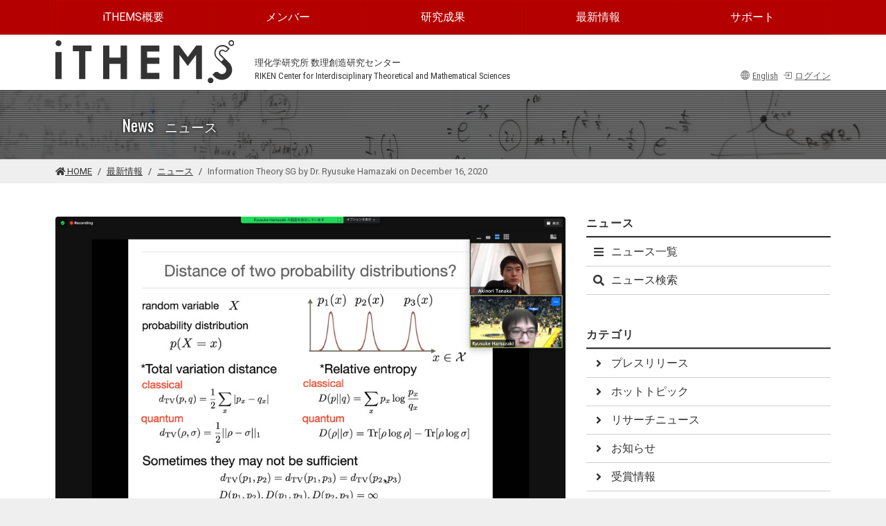

--- FILE ---
content_type: text/html; charset=UTF-8
request_url: https://ithems.riken.jp/ja/news/information-theory-sg-by-dr-ryusuke-hamazaki-on-december-16-2020
body_size: 36623
content:
<!doctype html>
<html lang="ja">
<head>
<meta charset="utf-8">
<title>Information Theory SG by Dr. Ryusuke Hamazaki on December 16, 2020 | iTHEMS</title>
<meta name="viewport" content="width=device-width, initial-scale=1, viewport-fit=cover, shrink-to-fit=no">
<meta name="format-detection" content="telephone=no">
<link rel="icon" type="image/png" href="https://ithems.riken.jp/themes/ithems/assets/images/ithems.png">
<link rel="apple-touch-icon" type="image/png" href="/apple-touch-icon.png">
<link rel="stylesheet" href="https://ithems.riken.jp/themes/ithems/assets/css/common.css?v=1746676127">
<link rel="stylesheet" href="https://use.fontawesome.com/releases/v5.15.4/css/all.css" integrity="sha384-DyZ88mC6Up2uqS4h/KRgHuoeGwBcD4Ng9SiP4dIRy0EXTlnuz47vAwmeGwVChigm" crossorigin="anonymous"/>

<link rel="stylesheet" href="https://ithems.riken.jp/combine/f5c5e6b4249dc7cf570362d8ff6a26b6-1746675773" />
<script async src="https://www.googletagmanager.com/gtag/js?id=UA-119848670-1"></script>
<script>
  window.dataLayer = window.dataLayer || [];
  function gtag(){dataLayer.push(arguments);}
  gtag('js', new Date());

  gtag('config', 'UA-119848670-1');
</script>
</head>
<body id="news">

<!-- flash -->

    
<!-- Skip --> 
<a class="sr-only sr-only-focusable" href="#main" id="skip">このページの本文に移動する</a>

<!-- Header -->
<header id="header">
  <div id="header-navigation">
    <div class="container">
        <nav class="navbar navbar-expand-md navbar-dark"><a class="navbar-brand" href="https://ithems.riken.jp/ja" aria-label="Global navigation"><img src="https://ithems.riken.jp/themes/ithems/assets/images/logo_white.svg" height="30" alt="iTHEMS HOME" /></a><button class="navbar-toggler" type="button" data-toggle="collapse" data-target="#navbarGlobalNavigation" aria-controls="navbarGlobalNavigation" aria-expanded="false" aria-label="Toggle navigation"><span class="navbar-toggler-icon"></span></button>
            <div class="collapse navbar-collapse" id="navbarGlobalNavigation">
                <ul class="navbar-nav nav-justified w-100">
                    


                    
<li class="nav-item"><a class="nav-link" href="https://ithems.riken.jp/ja/about">iTHEMS概要</a>
        <ul>
                                                                                                    
        <li class="nav-item"><a class="nav-link" href="https://ithems.riken.jp/ja/about/about-ithems">iTHEMSについて</a></li>
        
                    
        
                                                                                    
        <li class="nav-item"><a class="nav-link" href="https://ithems.riken.jp/ja/organization">組織</a></li>
        
                    
        
                                                                                                                                    
        <li class="nav-item"><a class="nav-link" href="https://ithems.riken.jp/ja/about/working-groups">ワーキンググループ</a></li>
        
                    
        
                                                                                    
        <li class="nav-item"><a class="nav-link" href="https://ithems.riken.jp/ja/about/study-groups">スタディグループ</a></li>
        
                    
        
                                                                                    
        <li class="nav-item"><a class="nav-link" href="https://ithems.riken.jp/ja/about/coffee-meeting">コーヒーミーティング</a></li>
        
                    
        
                                                                                    
        <li class="nav-item"><a class="nav-link" href="https://ithems.riken.jp/ja/code-conduct-riken-center-interdisciplinary-theoretical-and-mathematical-sciences-ithems">理化学研究所 数理創造研究センター (iTHEMS) 行動規範</a></li>
        
                    
        
                                                                                    
        <li class="nav-item"><a class="nav-link" href="https://ithems.riken.jp/ja/about/outreach">アウトリーチ</a></li>
        
                    
        
                                                                                    
        <li class="nav-item"><a class="nav-link" href="https://ithems.riken.jp/ja/about/researches">研究・研究者紹介</a></li>
        
                    
        
                                                                                    
        <li class="nav-item"><a class="nav-link" href="https://ithems.riken.jp/ja/about/yagi-award">八木アワード</a></li>
        
                    
        
                                                                                    
        <li class="nav-item"><a class="nav-link" href="https://ithems.riken.jp/ja/about/partner-institutions">連携機関</a></li>
        
                    
        
                                                                                    
        <li class="nav-item"><a class="nav-link" href="https://ithems.riken.jp/ja/about/associated-companies">関連企業</a></li>
        
                    
        
                                                
        
    </ul>
    </li>
                    
<li class="nav-item"><a class="nav-link" href="https://ithems.riken.jp/ja/members">メンバー</a>
        <ul>
                                                                            
        <li class="nav-item"><a class="nav-link" href="https://ithems.riken.jp/ja/members/#directors">ディレクター</a></li>
        
                    
        
                                                                                    
        <li class="nav-item"><a class="nav-link" href="https://ithems.riken.jp/ja/members/#scientific-advisors">科学アドバイザー</a></li>
        
                    
        
                                                                                                            
        <li class="nav-item"><a class="nav-link" href="https://ithems.riken.jp/ja/members/#coordinator">コーディネーター</a></li>
        
                    
        
                                                                                    
        <li class="nav-item"><a class="nav-link" href="https://ithems.riken.jp/ja/members/#researchers">研究員</a></li>
        
                    
        
                                                                                                            
        <li class="nav-item"><a class="nav-link" href="https://ithems.riken.jp/ja/members/#mathematical-genomics-riken-ecl-research-unit">研究ユニット／チーム</a></li>
        
                    
        
                                                                                    
        <li class="nav-item"><a class="nav-link" href="https://ithems.riken.jp/ja/members/#research-consultants">研究嘱託</a></li>
        
                    
        
                                                                                    
        <li class="nav-item"><a class="nav-link" href="https://ithems.riken.jp/ja/members/#senior-visiting-scientists">客員主管研究員</a></li>
        
                    
        
                                                                                    
        <li class="nav-item"><a class="nav-link" href="https://ithems.riken.jp/ja/members/#visiting-scientists-suuri-cool">客員研究員</a></li>
        
                    
        
                                                                                    
        <li class="nav-item"><a class="nav-link" href="https://ithems.riken.jp/ja/members/#student-trainee-intern">学生・研修生</a></li>
        
                    
        
                                                                                    
        <li class="nav-item"><a class="nav-link" href="https://ithems.riken.jp/ja/members/#staff">スタッフ</a></li>
        
                    
        
                        
        
    </ul>
    </li>
                    
<li class="nav-item"><a class="nav-link" href="https://ithems.riken.jp/ja/publications">研究成果</a>
        <ul>
                                                                            
        <li class="nav-item"><a class="nav-link" href="https://ithems.riken.jp/ja/publications/papers">論文</a></li>
        
                    
        
                                                                                    
        <li class="nav-item"><a class="nav-link" href="https://ithems.riken.jp/ja/news/pressrelease">プレスリリース</a></li>
        
                    
        
                                                                                    
        <li class="nav-item"><a class="nav-link" href="https://ithems.riken.jp/ja/news/book">書籍</a></li>
        
                    
        
                        
        
    </ul>
    </li>
                    
<li class="nav-item"><a class="nav-link" href="https://ithems.riken.jp/ja/latest">最新情報</a>
        <ul>
                                                                            
        <li class="nav-item"><a class="nav-link" href="https://ithems.riken.jp/ja/events">イベント</a></li>
        
                    
        
                                                                                    
        <li class="nav-item"><a class="nav-link" href="https://ithems.riken.jp/ja/news">ニュース</a></li>
        
                    
        
                                                                                    
        <li class="nav-item"><a class="nav-link" href="https://ithems.riken.jp/ja/events/calendar">イベントカレンダー</a></li>
        
                    
        
                                                                                                            
        <li class="nav-item"><a class="nav-link" href="https://ithems.riken.jp/ja/opportunities">採用情報</a></li>
        
                    
        
                                                                                    
        <li class="nav-item"><a class="nav-link" href="https://ithems.riken.jp/ja/visitors">ビジター</a></li>
        
                    
        
                        
        
    </ul>
    </li>
                    
<li class="nav-item"><a class="nav-link" href="https://ithems.riken.jp/ja/support">サポート</a>
        <ul>
                                                                            
        <li class="nav-item"><a class="nav-link" href="https://ithems.riken.jp/ja/access">交通アクセス</a></li>
        
                    
        
                                                                                    
        <li class="nav-item"><a class="nav-link" href="https://ithems.riken.jp/ja/contact">お問い合わせ</a></li>
        
                    
        
                                                                        
        
    </ul>
    </li>
                    
                                        <li class="nav-item d-md-none"><a href="https://ithems.riken.jp/en/news/information-theory-sg-by-dr-ryusuke-hamazaki-on-december-16-2020" class="nav-link"><i class="bi bi-globe2 mr-1 me-1" aria-hidden="true"></i>English</a></li>
                                        <li class="nav-item d-md-none">
                      


            <a href="javascript:;" data-toggle="modal" data-target="#login-modal" class="nav-link"><i class="bi bi-box-arrow-in-right mr-1 me-1" aria-hidden="true"></i>ログイン</a>
                

          
                    </li>
                </ul>
            </div>
        </nav>
    </div>
</div>
<div id="header-top">
    <div class="container">
        <div class="row align-items-end">
            <div class="col-3" id="header-logo"><a href="https://ithems.riken.jp/ja"><img src="https://ithems.riken.jp/themes/ithems/assets/images/logo_dark.svg" alt="iTHEMS HOME"/></a></div>
            <div class="col-auto">
                <div class="header-text"><span lang="ja">理化学研究所 数理創造研究センター</span><br>
                    <span lang="en">RIKEN Center for Interdisciplinary Theoretical and Mathematical Sciences</span></div>
            </div>
            
            <div class="col text-right header-text">
                                <a href="https://ithems.riken.jp/en/news/information-theory-sg-by-dr-ryusuke-hamazaki-on-december-16-2020" class="text-secondary"><i class="bi bi-globe2 mr-1 me-1" aria-hidden="true"></i>English</a>                                

            <a href="javascript:;" data-toggle="modal" data-target="#login-modal" class="text-secondary d-inline-block ml-1"><i class="bi bi-box-arrow-in-right mr-1 me-1" aria-hidden="true"></i>ログイン</a>
                

    
           
            </div>
             </div>
    </div>
</div>
<div class="modal fade text-center" id="login-modal" tabindex="-1" aria-labelledby="loginModalLabel" aria-hidden="true">
    <div class="modal-dialog">
        <div class="modal-content">
            <div class="modal-header">
                <h2 class="modal-title h5" id="loginModalLabel">メンバーログイン</h2>
                <button type="button" class="close" data-dismiss="modal" aria-label="閉じる">
                  <span aria-hidden="true">&times;</span>
                </button>
            </div>
            <div class="modal-body">
                <div id="login-form-area">
                <p>登録されたメンバーのみログイン可能です。</p>
<h2>アカウントをお持ちですか？</h2>
<div class="accordion" id="accordionPasscode">
    <div class="row mb-3">
        <div class="col-sm-6 pr-sm-1 pe-sm-1">
            <button class="btn btn-primary mb-1 collapsed d-block w-100" type="button" data-toggle="collapse" data-target="#requestPasscode" data-bs-toggle="collapse" data-bs-target="#requestPasscode" aria-expanded="false" aria-controls="requestPasscode">はい、持っています</button>
        </div>
        <div class="col-sm-6 pl-sm-1">
            <button class="btn btn-info mb-1 collapsed btn-block d-block w-100" type="button" data-toggle="collapse" data-target="#requestAccount" data-bs-toggle="collapse" data-bs-target="#requestAccount" aria-expanded="false" aria-controls="requestAccount">いいえ、持っていません</button>
        </div>
    </div>
    <div id="requestPasscode" class="collapse" aria-labelledby="requestPasscode" data-parent="#accordionPasscode" data-bs-parent="#accordionPasscode">
        <form method="POST" action="https://ithems.riken.jp/ja/news/information-theory-sg-by-dr-ryusuke-hamazaki-on-december-16-2020" accept-charset="UTF-8" data-request="onEnterPasscode"><input name="_session_key" type="hidden" value="IKhlHdbF9XQmkR6KPAxVCMxlFYT9VxFWVrYWLj4B"><input name="_token" type="hidden" value="eu7WcvpcIEsFKhzyCc2HWtwTGA6oSkquJrarbWZ7">
        <div class="input-group">
            <div class="input-group-prepend">
                <label for="passcode" class="input-group-text">パスコード</label>
            </div>
            <input name="passcode" type="password" autofocus required class="form-control" id="passcode" placeholder="123456789" title="パスコード" />
            <div class="input-group-append">
                <button type="submit" class="btn btn-primary" data-attach-loading>送信</button>
            </div>
        </div>
        <small class="form-text text-danger"></small>
        </form> </div>
    <div id="requestAccount" class="collapse" aria-labelledby="requestAccount" data-parent="#accordionPasscode" data-bs-parent="#accordionPasscode">お問い合わせ先<br><a href="https://ithems.slack.com/archives/C02BE2VUK99" target="_blank">#ithems-pr@slack</a></div>
</div>
                </div>
            </div>
        </div>
    </div>
</div>
    <div id="header-banner">
    <div class="container">
      <div class="row align-items-center">
        <div class="col offset-md-1">
          <p class="header-banner-text">News<small class="ml-3">ニュース</small></p>
        </div>
      </div>
    </div>
  </div>  <div id="breadcrumb-area" class="with-nav">
  <div class="container">
    <nav aria-label="breadcrumb">
      <ol class="breadcrumb">
        <li class="breadcrumb-item"><a href="https://ithems.riken.jp/ja"><i class="fas fa-home" aria-hidden="true"></i> HOME</a></li>
        <li class="breadcrumb-item"><a href="https://ithems.riken.jp/ja/latest">最新情報</a></li>
<li class="breadcrumb-item"><a href="https://ithems.riken.jp/ja/news">ニュース</a></li>        <li class="breadcrumb-item active" aria-current="page" lang="en">Information Theory SG by Dr. Ryusuke Hamazaki on December 16, 2020</li>
      </ol>
    </nav>
  </div>
</div>   </header>

<!-- Content -->
<main id="main">
<div class="container">         <div class="row">
    <div class="col-md-8">
        <article> 
                                    



    
<div class="banner ">
    
            
            
    <img     
            src="https://ithems.riken.jp/storage/app/uploads/public/5fd/9d1/703/thumb_1701_960_0_0_0_auto.jpg"
    srcset="https://ithems.riken.jp/storage/app/uploads/public/5fd/9d1/703/thumb_1701_1440_0_0_0_auto.jpg 1440w, https://ithems.riken.jp/storage/app/uploads/public/5fd/9d1/703/thumb_1701_960_0_0_0_auto.jpg 960w, https://ithems.riken.jp/storage/app/uploads/public/5fd/9d1/703/thumb_1701_640_0_0_0_auto.jpg 640w" sizes="(min-width:768px) 67vw,100vw"
    
            class=""
         
    alt=""/>

        
        
        
</div>

<div class="page-header">
<h1 lang="en">Information Theory SG by Dr. Ryusuke Hamazaki on December 16, 2020</h1></div>


<div class="header-info">
        <span class="text-muted float-right">2020-12-16</span>
            
    <span class="mb-0">
            <a href="https://ithems.riken.jp/ja/news/seminar-report" class="badge badge-primary">セミナーレポート</a>


        </span>
</div>


                
                        <div class="description" lang="en"><p>In the journal club of Information Theory Study Group held on December 16th, Dr. Ryusuke Hamazaki (CPR/iTHEMS) gave us a talk about recent proposals of a quantum version of the Wasserstein distance. He first reviewed the commonly used quantities expressing the distance between probability distributions, i.e., the total variation distance and the relative entropy. After pointing out certain problems with these quantities, he introduced the classical Wasserstein distance of order 1 as a better definition of the distance and explained its representative properties like transportation inequality and tensorization property. Next, he introduced a quantum counterpart of the Wasserstein distance, which can apply to spin-1/2 quantum systems. In contrast to the total variation distance, the quantum Wasserstein distance has interesting properties like the invariance under permutation or local unitary transformation. Lastly, he explained an application of the quantum version of transportation inequality to the eigenvalue distribution. Reflecting the interdisciplinary subject of the talk, there were several questions and comments from both mathematical and physical viewpoints. We are grateful to Ryusuke for the great talk!</p>
<p>Kyosuke Adachi (BDR/iTHEMS)</p>
</div>
                            
                            
                
                            
                                    
                                    
                        
            
            
                        		                    
                            <section>
        <h2 class="sub-header">関連イベント</h2>
        
    <ul class="list-unstyled">
        <li class="my-3">

                            
        <a class="list-panel-box" href="https://ithems.riken.jp/ja/events/quantum-wasserstein-distance-of-order-1">

        <div class="inner">            
<div class="thumbnail left">
    
            
            
    <img     
            src="https://ithems.riken.jp/storage/app/uploads/public/5e8/a74/04b/thumb_1393_100_100_0_0_crop.jpg"
    srcset="https://ithems.riken.jp/storage/app/uploads/public/5e8/a74/04b/thumb_1393_200_200_0_0_crop.jpg 2x, https://ithems.riken.jp/storage/app/uploads/public/5e8/a74/04b/thumb_1393_100_100_0_0_crop.jpg 1x"
    width="100" height="100"
    
       
        class=""
         
    alt=""/>

        
        
        
</div>
        
            <h3>Quantum Wasserstein distance of order 1</h3>
            <div class="date">2020年12月16日(水) 13:00 - 14:30</div>
            <div>
<span class="badge badge-primary">セミナー</span>
<span class="badge badge-secondary">情報理論セミナー</span>

</div>
        </div>
        </a>
    </li>
        </ul>
    

</section>                        
                    
            
        
        </article>
    </div>
    <div class="col-md-4"> <nav class="sub-nav-menu">
    <h2>ニュース</h2>
    <ul>
        <li><a class="" href="https://ithems.riken.jp/ja/news"><i class="fas fa-bars  fa-fw" aria-hidden="true"></i>ニュース一覧</a></li>
        <li><a class="" href="https://ithems.riken.jp/ja/news/search"><i class="fas fa-search fa-fw" aria-hidden="true"></i>ニュース検索</a></li>
            </ul>
</nav>

<nav class="sub-nav-menu">
    <h2>カテゴリ</h2>
    <ul>
                <li><a class="" href="https://ithems.riken.jp/ja/news/pressrelease"><i class="fas fa-angle-right fa-fw" aria-hidden="true"></i>プレスリリース</a></li>
                <li><a class="" href="https://ithems.riken.jp/ja/news/hot-topic"><i class="fas fa-angle-right fa-fw" aria-hidden="true"></i>ホットトピック</a></li>
                <li><a class="" href="https://ithems.riken.jp/ja/news/research-news"><i class="fas fa-angle-right fa-fw" aria-hidden="true"></i>リサーチニュース</a></li>
                <li><a class="" href="https://ithems.riken.jp/ja/news/announcement"><i class="fas fa-angle-right fa-fw" aria-hidden="true"></i>お知らせ</a></li>
                <li><a class="" href="https://ithems.riken.jp/ja/news/award"><i class="fas fa-angle-right fa-fw" aria-hidden="true"></i>受賞情報</a></li>
                <li><a class="" href="https://ithems.riken.jp/ja/news/book"><i class="fas fa-angle-right fa-fw" aria-hidden="true"></i>書籍</a></li>
                <li><a class="" href="https://ithems.riken.jp/ja/news/seminar-report"><i class="fas fa-angle-right fa-fw" aria-hidden="true"></i>セミナーレポート</a></li>
                <li><a class="" href="https://ithems.riken.jp/ja/news/researches-researchers"><i class="fas fa-angle-right fa-fw" aria-hidden="true"></i>研究・研究者紹介</a></li>
                <li><a class="" href="https://ithems.riken.jp/ja/news/paper-week"><i class="fas fa-angle-right fa-fw" aria-hidden="true"></i>今週の注目論文</a></li>
                <li><a class="" href="https://ithems.riken.jp/ja/news/person-week"><i class="fas fa-angle-right fa-fw" aria-hidden="true"></i>今週の注目人物</a></li>
                <li><a class="" href="https://ithems.riken.jp/ja/news/publications-week"><i class="fas fa-angle-right fa-fw" aria-hidden="true"></i>今週の論文</a></li>
                <li><a class="" href="https://ithems.riken.jp/ja/news/event-schedule"><i class="fas fa-angle-right fa-fw" aria-hidden="true"></i>イベントスケジュール</a></li>
            </ul>
</nav>
 </div>
</div>     </div> </main>

<!-- Footer -->
<footer id="footer"> <div class="container d-none d-sm-block">
    <nav class="border-bottom py-4">
        <ul class="footer-nav">
            


                    
<li class="nav-item"><a class="nav-link" href="https://ithems.riken.jp/ja/about">iTHEMS概要</a>
        <ul>
                                                                                                    
        <li class="nav-item"><a class="nav-link" href="https://ithems.riken.jp/ja/about/about-ithems">iTHEMSについて</a></li>
        
                    
        
                                                                                    
        <li class="nav-item"><a class="nav-link" href="https://ithems.riken.jp/ja/organization">組織</a></li>
        
                    
        
                                                                                                                                    
        <li class="nav-item"><a class="nav-link" href="https://ithems.riken.jp/ja/about/working-groups">ワーキンググループ</a></li>
        
                    
        
                                                                                    
        <li class="nav-item"><a class="nav-link" href="https://ithems.riken.jp/ja/about/study-groups">スタディグループ</a></li>
        
                    
        
                                                                                    
        <li class="nav-item"><a class="nav-link" href="https://ithems.riken.jp/ja/about/coffee-meeting">コーヒーミーティング</a></li>
        
                    
        
                                                                                    
        <li class="nav-item"><a class="nav-link" href="https://ithems.riken.jp/ja/code-conduct-riken-center-interdisciplinary-theoretical-and-mathematical-sciences-ithems">理化学研究所 数理創造研究センター (iTHEMS) 行動規範</a></li>
        
                    
        
                                                                                    
        <li class="nav-item"><a class="nav-link" href="https://ithems.riken.jp/ja/about/outreach">アウトリーチ</a></li>
        
                    
        
                                                                                    
        <li class="nav-item"><a class="nav-link" href="https://ithems.riken.jp/ja/about/researches">研究・研究者紹介</a></li>
        
                    
        
                                                                                    
        <li class="nav-item"><a class="nav-link" href="https://ithems.riken.jp/ja/about/yagi-award">八木アワード</a></li>
        
                    
        
                                                                                    
        <li class="nav-item"><a class="nav-link" href="https://ithems.riken.jp/ja/about/partner-institutions">連携機関</a></li>
        
                    
        
                                                                                    
        <li class="nav-item"><a class="nav-link" href="https://ithems.riken.jp/ja/about/associated-companies">関連企業</a></li>
        
                    
        
                                                
        
    </ul>
    </li>
                    
<li class="nav-item"><a class="nav-link" href="https://ithems.riken.jp/ja/members">メンバー</a>
        <ul>
                                                                            
        <li class="nav-item"><a class="nav-link" href="https://ithems.riken.jp/ja/members/#directors">ディレクター</a></li>
        
                    
        
                                                                                    
        <li class="nav-item"><a class="nav-link" href="https://ithems.riken.jp/ja/members/#scientific-advisors">科学アドバイザー</a></li>
        
                    
        
                                                                                                            
        <li class="nav-item"><a class="nav-link" href="https://ithems.riken.jp/ja/members/#coordinator">コーディネーター</a></li>
        
                    
        
                                                                                    
        <li class="nav-item"><a class="nav-link" href="https://ithems.riken.jp/ja/members/#researchers">研究員</a></li>
        
                    
        
                                                                                                            
        <li class="nav-item"><a class="nav-link" href="https://ithems.riken.jp/ja/members/#mathematical-genomics-riken-ecl-research-unit">研究ユニット／チーム</a></li>
        
                    
        
                                                                                    
        <li class="nav-item"><a class="nav-link" href="https://ithems.riken.jp/ja/members/#research-consultants">研究嘱託</a></li>
        
                    
        
                                                                                    
        <li class="nav-item"><a class="nav-link" href="https://ithems.riken.jp/ja/members/#senior-visiting-scientists">客員主管研究員</a></li>
        
                    
        
                                                                                    
        <li class="nav-item"><a class="nav-link" href="https://ithems.riken.jp/ja/members/#visiting-scientists-suuri-cool">客員研究員</a></li>
        
                    
        
                                                                                    
        <li class="nav-item"><a class="nav-link" href="https://ithems.riken.jp/ja/members/#student-trainee-intern">学生・研修生</a></li>
        
                    
        
                                                                                    
        <li class="nav-item"><a class="nav-link" href="https://ithems.riken.jp/ja/members/#staff">スタッフ</a></li>
        
                    
        
                        
        
    </ul>
    </li>
                    
<li class="nav-item"><a class="nav-link" href="https://ithems.riken.jp/ja/publications">研究成果</a>
        <ul>
                                                                            
        <li class="nav-item"><a class="nav-link" href="https://ithems.riken.jp/ja/publications/papers">論文</a></li>
        
                    
        
                                                                                    
        <li class="nav-item"><a class="nav-link" href="https://ithems.riken.jp/ja/news/pressrelease">プレスリリース</a></li>
        
                    
        
                                                                                    
        <li class="nav-item"><a class="nav-link" href="https://ithems.riken.jp/ja/news/book">書籍</a></li>
        
                    
        
                        
        
    </ul>
    </li>
                    
<li class="nav-item"><a class="nav-link" href="https://ithems.riken.jp/ja/latest">最新情報</a>
        <ul>
                                                                            
        <li class="nav-item"><a class="nav-link" href="https://ithems.riken.jp/ja/events">イベント</a></li>
        
                    
        
                                                                                    
        <li class="nav-item"><a class="nav-link" href="https://ithems.riken.jp/ja/news">ニュース</a></li>
        
                    
        
                                                                                    
        <li class="nav-item"><a class="nav-link" href="https://ithems.riken.jp/ja/events/calendar">イベントカレンダー</a></li>
        
                    
        
                                                                                                            
        <li class="nav-item"><a class="nav-link" href="https://ithems.riken.jp/ja/opportunities">採用情報</a></li>
        
                    
        
                                                                                    
        <li class="nav-item"><a class="nav-link" href="https://ithems.riken.jp/ja/visitors">ビジター</a></li>
        
                    
        
                        
        
    </ul>
    </li>
                    
<li class="nav-item"><a class="nav-link" href="https://ithems.riken.jp/ja/support">サポート</a>
        <ul>
                                                                            
        <li class="nav-item"><a class="nav-link" href="https://ithems.riken.jp/ja/access">交通アクセス</a></li>
        
                    
        
                                                                                    
        <li class="nav-item"><a class="nav-link" href="https://ithems.riken.jp/ja/contact">お問い合わせ</a></li>
        
                    
        
                                                                        
        
    </ul>
    </li>
        </ul>
    </nav>
</div>
<div class="container">
    <nav>
    <ul class="footer-terms">
                                            
    <li class="nav-item "><a class="nav-link" href="https://ithems.riken.jp/ja/sitemap">サイトマップ</a></li>
                                                
    <li class="nav-item "><a class="nav-link" href="https://ithems.riken.jp/ja/terms-use">利用規約</a></li>
                                                
    <li class="nav-item "><a class="nav-link" href="https://ithems.riken.jp/ja/privacy-policy">プライバシーポリシー</a></li>
            </ul>
</nav>
    
    <p class="footer-logos"><a class="mr-3" href="http://www.riken.jp"><img src="https://ithems.riken.jp/themes/ithems/assets/images/logo_riken.svg" alt="RIKEN" height="30" /></a><a href="https://ithems.riken.jp/ja"><img src="https://ithems.riken.jp/themes/ithems/assets/images/logo_dark.svg" height="25" alt="iTHEMS Logo" /></a></p>
    <div class="site-search">
        <form id="cse-search-box" action="https://google.com/cse">
            <div class="input-group">
                <label for="search" class="sr-only">サイト内検索</label>
                <input id="search" type="text" name="q" class="form-control" placeholder="Search" title="サイト内検索" />
                <input type="hidden" name="cx" value="016864347587820461903:ql7vvstos7e" />
                <input type="hidden" name="ie" value="UTF-8" />
                <div class="input-group-append">
                    <button class="btn btn-outline-secondary" type="submit"><i class="fas fa-search" aria-hidden="true" title="検索"></i><span class="sr-only">検索</span></button>
                </div>
            </div>
        </form>
        <script src="https://www.google.com/cse/brand?form=cse-search-box&lang=ja"></script> 
    </div>
    <p class="copyright">Copyright &copy; iTHEMS RIKEN. All rights reserved.</p>
</div> </footer>

<!-- Scripts -->
<script src="https://code.jquery.com/jquery-3.6.0.min.js" integrity="sha256-/xUj+3OJU5yExlq6GSYGSHk7tPXikynS7ogEvDej/m4="   crossorigin="anonymous"></script>
<script src="https://cdn.jsdelivr.net/npm/bootstrap@4.6.0/dist/js/bootstrap.bundle.min.js" integrity="sha384-Piv4xVNRyMGpqkS2by6br4gNJ7DXjqk09RmUpJ8jgGtD7zP9yug3goQfGII0yAns" crossorigin="anonymous"></script>
<script src="https://ithems.riken.jp/themes/ithems/assets/js/common.js?v=1746676168"></script>
<script type="text/x-mathjax-config">
MathJax.Hub.Config({
  tex2jax: {
    inlineMath: [['$','$'], ['\\(','\\)']],
    processEscapes: true
  },
  CommonHTML: { matchFontHeight: false }
});
</script>
<script src='https://cdnjs.cloudflare.com/ajax/libs/mathjax/2.7.4/MathJax.js?config=TeX-MML-AM_CHTML' async></script>
<script>
$(function() {
    "use strict";
    $('.description').each(function(){
        var txt = $(this).html();
                $(this).html( //arxivのreplaceの後にdoiのreplacear
            txt.replace(/(http:\/\/arxiv\.org\/abs\/)([0-9\.]+)([0-9v]*)(<br>|<\/p>)/g,'<a href="$1$2$3" target="_blank">$2</a>$4').replace(/(https:\/\/dx\.doi\.org\/|https:\/\/doi\.org\/)(.+)(<br>|<\/p>)/g,'<a href="$1$2" target="_blank">$2</a>$3')
        );
            });
         
        extrallink($('.description'));
    });
</script><script src="/modules/system/assets/js/framework.combined-min.js"></script>
<link rel="stylesheet" property="stylesheet" href="/modules/system/assets/css/framework.extras.css">
</body>
</html>

--- FILE ---
content_type: text/css
request_url: https://ithems.riken.jp/themes/ithems/assets/css/common.css?v=1746676127
body_size: 251445
content:
@charset "UTF-8";
@import url("https://fonts.googleapis.com/css2?family=Oswald:wght@400&family=Roboto+Condensed:wght@300;400;700&family=Roboto:wght@300;400;500;700&display=swap");
/*!
 * Bootstrap v4.6.0 (https://getbootstrap.com/)
 * Copyright 2011-2021 The Bootstrap Authors
 * Copyright 2011-2021 Twitter, Inc.
 * Licensed under MIT (https://github.com/twbs/bootstrap/blob/main/LICENSE)
 */
@import url("https://cdn.jsdelivr.net/npm/bootstrap-icons@1.8.3/font/bootstrap-icons.css");
:root {
  --blue: #007bff;
  --indigo: #6610f2;
  --purple: #6f42c1;
  --pink: #e83e8c;
  --red: #B50000;
  --orange: #fd7e14;
  --yellow: #ffc107;
  --green: #28a745;
  --teal: #20c997;
  --cyan: #17a2b8;
  --white: #fff;
  --gray: #606060;
  --gray-dark: #333333;
  --primary: #B50000;
  --secondary: #606060;
  --success: #28a745;
  --info: #17a2b8;
  --warning: #ffc107;
  --danger: #B50000;
  --light: #dbdbdb;
  --dark: #333333;
  --breakpoint-xs: 0;
  --breakpoint-sm: 576px;
  --breakpoint-md: 768px;
  --breakpoint-lg: 992px;
  --breakpoint-xl: 1200px;
  --font-family-sans-serif: Roboto, -apple-system, BlinkMacSystemFont, "Segoe UI", Roboto, "Helvetica Neue", Arial, "Noto Sans", "Liberation Sans", sans-serif;
  --font-family-monospace: SFMono-Regular, Menlo, Monaco, Consolas, "Liberation Mono", "Courier New", monospace; }

*,
*::before,
*::after {
  box-sizing: border-box; }

html {
  font-family: sans-serif;
  line-height: 1.15;
  -webkit-text-size-adjust: 100%;
  -webkit-tap-highlight-color: rgba(0, 0, 0, 0); }

article, aside, figcaption, figure, footer, header, hgroup, main, nav, section {
  display: block; }

body {
  margin: 0;
  font-family: Roboto, -apple-system, BlinkMacSystemFont, "Segoe UI", Roboto, "Helvetica Neue", Arial, "Noto Sans", "Liberation Sans", sans-serif;
  font-size: 1rem;
  font-weight: 400;
  line-height: 1.5;
  color: #333333;
  text-align: left;
  background-color: #efefef; }

[tabindex="-1"]:focus:not(:focus-visible) {
  outline: 0 !important; }

hr {
  box-sizing: content-box;
  height: 0;
  overflow: visible; }

h1, h2, h3, h4, h5, h6 {
  margin-top: 0;
  margin-bottom: 0.5rem; }

p {
  margin-top: 0;
  margin-bottom: 1rem; }

abbr[title],
abbr[data-original-title] {
  text-decoration: underline;
  text-decoration: underline dotted;
  cursor: help;
  border-bottom: 0;
  text-decoration-skip-ink: none; }

address {
  margin-bottom: 1rem;
  font-style: normal;
  line-height: inherit; }

ol,
ul,
dl {
  margin-top: 0;
  margin-bottom: 1rem; }

ol ol,
ul ul,
ol ul,
ul ol {
  margin-bottom: 0; }

dt {
  font-weight: 600; }

dd {
  margin-bottom: .5rem;
  margin-left: 0; }

blockquote {
  margin: 0 0 1rem; }

b,
strong {
  font-weight: bolder; }

small {
  font-size: 80%; }

sub,
sup {
  position: relative;
  font-size: 75%;
  line-height: 0;
  vertical-align: baseline; }

sub {
  bottom: -.25em; }

sup {
  top: -.5em; }

a {
  color: #B50000;
  text-decoration: underline;
  background-color: transparent; }
  a:hover {
    color: #690000;
    text-decoration: none; }

a:not([href]):not([class]) {
  color: inherit;
  text-decoration: none; }
  a:not([href]):not([class]):hover {
    color: inherit;
    text-decoration: none; }

pre,
code,
kbd,
samp {
  font-family: SFMono-Regular, Menlo, Monaco, Consolas, "Liberation Mono", "Courier New", monospace;
  font-size: 1em; }

pre {
  margin-top: 0;
  margin-bottom: 1rem;
  overflow: auto;
  -ms-overflow-style: scrollbar; }

figure {
  margin: 0 0 1rem; }

img {
  vertical-align: middle;
  border-style: none; }

svg {
  overflow: hidden;
  vertical-align: middle; }

table {
  border-collapse: collapse; }

caption {
  padding-top: 0.75rem;
  padding-bottom: 0.75rem;
  color: #606060;
  text-align: left;
  caption-side: bottom; }

th {
  text-align: inherit;
  text-align: -webkit-match-parent; }

label {
  display: inline-block;
  margin-bottom: 0.5rem; }

button {
  border-radius: 0; }

button:focus:not(:focus-visible) {
  outline: 0; }

input,
button,
select,
optgroup,
textarea {
  margin: 0;
  font-family: inherit;
  font-size: inherit;
  line-height: inherit; }

button,
input {
  overflow: visible; }

button,
select {
  text-transform: none; }

[role="button"] {
  cursor: pointer; }

select {
  word-wrap: normal; }

button,
[type="button"],
[type="reset"],
[type="submit"] {
  -webkit-appearance: button; }

button:not(:disabled),
[type="button"]:not(:disabled),
[type="reset"]:not(:disabled),
[type="submit"]:not(:disabled) {
  cursor: pointer; }

button::-moz-focus-inner,
[type="button"]::-moz-focus-inner,
[type="reset"]::-moz-focus-inner,
[type="submit"]::-moz-focus-inner {
  padding: 0;
  border-style: none; }

input[type="radio"],
input[type="checkbox"] {
  box-sizing: border-box;
  padding: 0; }

textarea {
  overflow: auto;
  resize: vertical; }

fieldset {
  min-width: 0;
  padding: 0;
  margin: 0;
  border: 0; }

legend {
  display: block;
  width: 100%;
  max-width: 100%;
  padding: 0;
  margin-bottom: .5rem;
  font-size: 1.5rem;
  line-height: inherit;
  color: inherit;
  white-space: normal; }

progress {
  vertical-align: baseline; }

[type="number"]::-webkit-inner-spin-button,
[type="number"]::-webkit-outer-spin-button {
  height: auto; }

[type="search"] {
  outline-offset: -2px;
  -webkit-appearance: none; }

[type="search"]::-webkit-search-decoration {
  -webkit-appearance: none; }

::-webkit-file-upload-button {
  font: inherit;
  -webkit-appearance: button; }

output {
  display: inline-block; }

summary {
  display: list-item;
  cursor: pointer; }

template {
  display: none; }

[hidden] {
  display: none !important; }

h1, h2, h3, h4, h5, h6,
.h1, .h2, .h3, .h4, .h5, .h6 {
  margin-bottom: 0.5rem;
  font-weight: 600;
  line-height: 1.3; }

h1, .h1 {
  font-size: 1.5rem; }

h2, .h2 {
  font-size: 1.3rem; }

h3, .h3 {
  font-size: 1.2rem; }

h4, .h4 {
  font-size: 1rem; }

h5, .h5 {
  font-size: 1rem; }

h6, .h6 {
  font-size: 1rem; }

.lead {
  font-size: 1.25rem;
  font-weight: 300; }

.display-1 {
  font-size: 6rem;
  font-weight: 300;
  line-height: 1.3; }

.display-2 {
  font-size: 5.5rem;
  font-weight: 300;
  line-height: 1.3; }

.display-3 {
  font-size: 4.5rem;
  font-weight: 300;
  line-height: 1.3; }

.display-4 {
  font-size: 3.5rem;
  font-weight: 300;
  line-height: 1.3; }

hr {
  margin-top: 1rem;
  margin-bottom: 1rem;
  border: 0;
  border-top: 1px solid rgba(0, 0, 0, 0.1); }

small,
.small {
  font-size: 80%;
  font-weight: 400; }

mark,
.mark {
  padding: 0.2em;
  background-color: #fcf8e3; }

.list-unstyled {
  padding-left: 0;
  list-style: none; }

.list-inline {
  padding-left: 0;
  list-style: none; }

.list-inline-item {
  display: inline-block; }
  .list-inline-item:not(:last-child) {
    margin-right: 0.5rem; }

.initialism {
  font-size: 90%;
  text-transform: uppercase; }

.blockquote {
  margin-bottom: 1rem;
  font-size: 1.25rem; }

.blockquote-footer {
  display: block;
  font-size: 80%;
  color: #606060; }
  .blockquote-footer::before {
    content: "\2014\00A0"; }

.img-fluid {
  max-width: 100%;
  height: auto; }

.img-thumbnail {
  padding: 0.25rem;
  background-color: #efefef;
  border: 1px solid #dbdbdb;
  border-radius: 0.25rem;
  max-width: 100%;
  height: auto; }

.figure {
  display: inline-block; }

.figure-img {
  margin-bottom: 0.5rem;
  line-height: 1; }

.figure-caption {
  font-size: 90%;
  color: #606060; }

code {
  font-size: 87.5%;
  color: #e83e8c;
  word-wrap: break-word; }
  a > code {
    color: inherit; }

kbd {
  padding: 0.2rem 0.4rem;
  font-size: 87.5%;
  color: #fff;
  background-color: #222222;
  border-radius: 0.125rem; }
  kbd kbd {
    padding: 0;
    font-size: 100%;
    font-weight: 600; }

pre {
  display: block;
  font-size: 87.5%;
  color: #222222; }
  pre code {
    font-size: inherit;
    color: inherit;
    word-break: normal; }

.pre-scrollable {
  max-height: 340px;
  overflow-y: scroll; }

.container,
.container-fluid,
.container-sm,
.container-md,
.container-lg,
.container-xl {
  width: 100%;
  padding-right: 15px;
  padding-left: 15px;
  margin-right: auto;
  margin-left: auto; }

@media (min-width: 576px) {
  .container, .container-sm {
    max-width: 540px; } }
@media (min-width: 768px) {
  .container, .container-sm, .container-md {
    max-width: 720px; } }
@media (min-width: 992px) {
  .container, .container-sm, .container-md, .container-lg {
    max-width: 960px; } }
@media (min-width: 1200px) {
  .container, .container-sm, .container-md, .container-lg, .container-xl {
    max-width: 1140px; } }
.row {
  display: flex;
  flex-wrap: wrap;
  margin-right: -15px;
  margin-left: -15px; }

.no-gutters {
  margin-right: 0;
  margin-left: 0; }
  .no-gutters > .col,
  .no-gutters > [class*="col-"] {
    padding-right: 0;
    padding-left: 0; }

.col-1, .col-2, .col-3, .col-4, .col-5, .col-6, .col-7, .col-8, .col-9, .col-10, .col-11, .col-12, .col,
.col-auto, .col-sm-1, .col-sm-2, .col-sm-3, .col-sm-4, .col-sm-5, .col-sm-6, .col-sm-7, .col-sm-8, .col-sm-9, .col-sm-10, .col-sm-11, .col-sm-12, .col-sm,
.col-sm-auto, .col-md-1, .col-md-2, .col-md-3, .col-md-4, .col-md-5, .col-md-6, .col-md-7, .col-md-8, .col-md-9, .col-md-10, .col-md-11, .col-md-12, .col-md,
.col-md-auto, .col-lg-1, .col-lg-2, .col-lg-3, .col-lg-4, .col-lg-5, .col-lg-6, .col-lg-7, .col-lg-8, .col-lg-9, .col-lg-10, .col-lg-11, .col-lg-12, .col-lg,
.col-lg-auto, .col-xl-1, .col-xl-2, .col-xl-3, .col-xl-4, .col-xl-5, .col-xl-6, .col-xl-7, .col-xl-8, .col-xl-9, .col-xl-10, .col-xl-11, .col-xl-12, .col-xl,
.col-xl-auto {
  position: relative;
  width: 100%;
  padding-right: 15px;
  padding-left: 15px; }

.col {
  flex-basis: 0;
  flex-grow: 1;
  max-width: 100%; }

.row-cols-1 > * {
  flex: 0 0 100%;
  max-width: 100%; }

.row-cols-2 > * {
  flex: 0 0 50%;
  max-width: 50%; }

.row-cols-3 > * {
  flex: 0 0 33.3333333333%;
  max-width: 33.3333333333%; }

.row-cols-4 > * {
  flex: 0 0 25%;
  max-width: 25%; }

.row-cols-5 > * {
  flex: 0 0 20%;
  max-width: 20%; }

.row-cols-6 > * {
  flex: 0 0 16.6666666667%;
  max-width: 16.6666666667%; }

.col-auto {
  flex: 0 0 auto;
  width: auto;
  max-width: 100%; }

.col-1 {
  flex: 0 0 8.3333333333%;
  max-width: 8.3333333333%; }

.col-2 {
  flex: 0 0 16.6666666667%;
  max-width: 16.6666666667%; }

.col-3 {
  flex: 0 0 25%;
  max-width: 25%; }

.col-4 {
  flex: 0 0 33.3333333333%;
  max-width: 33.3333333333%; }

.col-5 {
  flex: 0 0 41.6666666667%;
  max-width: 41.6666666667%; }

.col-6 {
  flex: 0 0 50%;
  max-width: 50%; }

.col-7 {
  flex: 0 0 58.3333333333%;
  max-width: 58.3333333333%; }

.col-8 {
  flex: 0 0 66.6666666667%;
  max-width: 66.6666666667%; }

.col-9 {
  flex: 0 0 75%;
  max-width: 75%; }

.col-10 {
  flex: 0 0 83.3333333333%;
  max-width: 83.3333333333%; }

.col-11 {
  flex: 0 0 91.6666666667%;
  max-width: 91.6666666667%; }

.col-12 {
  flex: 0 0 100%;
  max-width: 100%; }

.order-first {
  order: -1; }

.order-last {
  order: 13; }

.order-0 {
  order: 0; }

.order-1 {
  order: 1; }

.order-2 {
  order: 2; }

.order-3 {
  order: 3; }

.order-4 {
  order: 4; }

.order-5 {
  order: 5; }

.order-6 {
  order: 6; }

.order-7 {
  order: 7; }

.order-8 {
  order: 8; }

.order-9 {
  order: 9; }

.order-10 {
  order: 10; }

.order-11 {
  order: 11; }

.order-12 {
  order: 12; }

.offset-1 {
  margin-left: 8.3333333333%; }

.offset-2 {
  margin-left: 16.6666666667%; }

.offset-3 {
  margin-left: 25%; }

.offset-4 {
  margin-left: 33.3333333333%; }

.offset-5 {
  margin-left: 41.6666666667%; }

.offset-6 {
  margin-left: 50%; }

.offset-7 {
  margin-left: 58.3333333333%; }

.offset-8 {
  margin-left: 66.6666666667%; }

.offset-9 {
  margin-left: 75%; }

.offset-10 {
  margin-left: 83.3333333333%; }

.offset-11 {
  margin-left: 91.6666666667%; }

@media (min-width: 576px) {
  .col-sm {
    flex-basis: 0;
    flex-grow: 1;
    max-width: 100%; }

  .row-cols-sm-1 > * {
    flex: 0 0 100%;
    max-width: 100%; }

  .row-cols-sm-2 > * {
    flex: 0 0 50%;
    max-width: 50%; }

  .row-cols-sm-3 > * {
    flex: 0 0 33.3333333333%;
    max-width: 33.3333333333%; }

  .row-cols-sm-4 > * {
    flex: 0 0 25%;
    max-width: 25%; }

  .row-cols-sm-5 > * {
    flex: 0 0 20%;
    max-width: 20%; }

  .row-cols-sm-6 > * {
    flex: 0 0 16.6666666667%;
    max-width: 16.6666666667%; }

  .col-sm-auto {
    flex: 0 0 auto;
    width: auto;
    max-width: 100%; }

  .col-sm-1 {
    flex: 0 0 8.3333333333%;
    max-width: 8.3333333333%; }

  .col-sm-2 {
    flex: 0 0 16.6666666667%;
    max-width: 16.6666666667%; }

  .col-sm-3 {
    flex: 0 0 25%;
    max-width: 25%; }

  .col-sm-4 {
    flex: 0 0 33.3333333333%;
    max-width: 33.3333333333%; }

  .col-sm-5 {
    flex: 0 0 41.6666666667%;
    max-width: 41.6666666667%; }

  .col-sm-6 {
    flex: 0 0 50%;
    max-width: 50%; }

  .col-sm-7 {
    flex: 0 0 58.3333333333%;
    max-width: 58.3333333333%; }

  .col-sm-8 {
    flex: 0 0 66.6666666667%;
    max-width: 66.6666666667%; }

  .col-sm-9 {
    flex: 0 0 75%;
    max-width: 75%; }

  .col-sm-10 {
    flex: 0 0 83.3333333333%;
    max-width: 83.3333333333%; }

  .col-sm-11 {
    flex: 0 0 91.6666666667%;
    max-width: 91.6666666667%; }

  .col-sm-12 {
    flex: 0 0 100%;
    max-width: 100%; }

  .order-sm-first {
    order: -1; }

  .order-sm-last {
    order: 13; }

  .order-sm-0 {
    order: 0; }

  .order-sm-1 {
    order: 1; }

  .order-sm-2 {
    order: 2; }

  .order-sm-3 {
    order: 3; }

  .order-sm-4 {
    order: 4; }

  .order-sm-5 {
    order: 5; }

  .order-sm-6 {
    order: 6; }

  .order-sm-7 {
    order: 7; }

  .order-sm-8 {
    order: 8; }

  .order-sm-9 {
    order: 9; }

  .order-sm-10 {
    order: 10; }

  .order-sm-11 {
    order: 11; }

  .order-sm-12 {
    order: 12; }

  .offset-sm-0 {
    margin-left: 0; }

  .offset-sm-1 {
    margin-left: 8.3333333333%; }

  .offset-sm-2 {
    margin-left: 16.6666666667%; }

  .offset-sm-3 {
    margin-left: 25%; }

  .offset-sm-4 {
    margin-left: 33.3333333333%; }

  .offset-sm-5 {
    margin-left: 41.6666666667%; }

  .offset-sm-6 {
    margin-left: 50%; }

  .offset-sm-7 {
    margin-left: 58.3333333333%; }

  .offset-sm-8 {
    margin-left: 66.6666666667%; }

  .offset-sm-9 {
    margin-left: 75%; }

  .offset-sm-10 {
    margin-left: 83.3333333333%; }

  .offset-sm-11 {
    margin-left: 91.6666666667%; } }
@media (min-width: 768px) {
  .col-md {
    flex-basis: 0;
    flex-grow: 1;
    max-width: 100%; }

  .row-cols-md-1 > * {
    flex: 0 0 100%;
    max-width: 100%; }

  .row-cols-md-2 > * {
    flex: 0 0 50%;
    max-width: 50%; }

  .row-cols-md-3 > * {
    flex: 0 0 33.3333333333%;
    max-width: 33.3333333333%; }

  .row-cols-md-4 > * {
    flex: 0 0 25%;
    max-width: 25%; }

  .row-cols-md-5 > * {
    flex: 0 0 20%;
    max-width: 20%; }

  .row-cols-md-6 > * {
    flex: 0 0 16.6666666667%;
    max-width: 16.6666666667%; }

  .col-md-auto {
    flex: 0 0 auto;
    width: auto;
    max-width: 100%; }

  .col-md-1 {
    flex: 0 0 8.3333333333%;
    max-width: 8.3333333333%; }

  .col-md-2 {
    flex: 0 0 16.6666666667%;
    max-width: 16.6666666667%; }

  .col-md-3 {
    flex: 0 0 25%;
    max-width: 25%; }

  .col-md-4 {
    flex: 0 0 33.3333333333%;
    max-width: 33.3333333333%; }

  .col-md-5 {
    flex: 0 0 41.6666666667%;
    max-width: 41.6666666667%; }

  .col-md-6 {
    flex: 0 0 50%;
    max-width: 50%; }

  .col-md-7 {
    flex: 0 0 58.3333333333%;
    max-width: 58.3333333333%; }

  .col-md-8 {
    flex: 0 0 66.6666666667%;
    max-width: 66.6666666667%; }

  .col-md-9 {
    flex: 0 0 75%;
    max-width: 75%; }

  .col-md-10 {
    flex: 0 0 83.3333333333%;
    max-width: 83.3333333333%; }

  .col-md-11 {
    flex: 0 0 91.6666666667%;
    max-width: 91.6666666667%; }

  .col-md-12 {
    flex: 0 0 100%;
    max-width: 100%; }

  .order-md-first {
    order: -1; }

  .order-md-last {
    order: 13; }

  .order-md-0 {
    order: 0; }

  .order-md-1 {
    order: 1; }

  .order-md-2 {
    order: 2; }

  .order-md-3 {
    order: 3; }

  .order-md-4 {
    order: 4; }

  .order-md-5 {
    order: 5; }

  .order-md-6 {
    order: 6; }

  .order-md-7 {
    order: 7; }

  .order-md-8 {
    order: 8; }

  .order-md-9 {
    order: 9; }

  .order-md-10 {
    order: 10; }

  .order-md-11 {
    order: 11; }

  .order-md-12 {
    order: 12; }

  .offset-md-0 {
    margin-left: 0; }

  .offset-md-1 {
    margin-left: 8.3333333333%; }

  .offset-md-2 {
    margin-left: 16.6666666667%; }

  .offset-md-3 {
    margin-left: 25%; }

  .offset-md-4 {
    margin-left: 33.3333333333%; }

  .offset-md-5 {
    margin-left: 41.6666666667%; }

  .offset-md-6 {
    margin-left: 50%; }

  .offset-md-7 {
    margin-left: 58.3333333333%; }

  .offset-md-8 {
    margin-left: 66.6666666667%; }

  .offset-md-9 {
    margin-left: 75%; }

  .offset-md-10 {
    margin-left: 83.3333333333%; }

  .offset-md-11 {
    margin-left: 91.6666666667%; } }
@media (min-width: 992px) {
  .col-lg {
    flex-basis: 0;
    flex-grow: 1;
    max-width: 100%; }

  .row-cols-lg-1 > * {
    flex: 0 0 100%;
    max-width: 100%; }

  .row-cols-lg-2 > * {
    flex: 0 0 50%;
    max-width: 50%; }

  .row-cols-lg-3 > * {
    flex: 0 0 33.3333333333%;
    max-width: 33.3333333333%; }

  .row-cols-lg-4 > * {
    flex: 0 0 25%;
    max-width: 25%; }

  .row-cols-lg-5 > * {
    flex: 0 0 20%;
    max-width: 20%; }

  .row-cols-lg-6 > * {
    flex: 0 0 16.6666666667%;
    max-width: 16.6666666667%; }

  .col-lg-auto {
    flex: 0 0 auto;
    width: auto;
    max-width: 100%; }

  .col-lg-1 {
    flex: 0 0 8.3333333333%;
    max-width: 8.3333333333%; }

  .col-lg-2 {
    flex: 0 0 16.6666666667%;
    max-width: 16.6666666667%; }

  .col-lg-3 {
    flex: 0 0 25%;
    max-width: 25%; }

  .col-lg-4 {
    flex: 0 0 33.3333333333%;
    max-width: 33.3333333333%; }

  .col-lg-5 {
    flex: 0 0 41.6666666667%;
    max-width: 41.6666666667%; }

  .col-lg-6 {
    flex: 0 0 50%;
    max-width: 50%; }

  .col-lg-7 {
    flex: 0 0 58.3333333333%;
    max-width: 58.3333333333%; }

  .col-lg-8 {
    flex: 0 0 66.6666666667%;
    max-width: 66.6666666667%; }

  .col-lg-9 {
    flex: 0 0 75%;
    max-width: 75%; }

  .col-lg-10 {
    flex: 0 0 83.3333333333%;
    max-width: 83.3333333333%; }

  .col-lg-11 {
    flex: 0 0 91.6666666667%;
    max-width: 91.6666666667%; }

  .col-lg-12 {
    flex: 0 0 100%;
    max-width: 100%; }

  .order-lg-first {
    order: -1; }

  .order-lg-last {
    order: 13; }

  .order-lg-0 {
    order: 0; }

  .order-lg-1 {
    order: 1; }

  .order-lg-2 {
    order: 2; }

  .order-lg-3 {
    order: 3; }

  .order-lg-4 {
    order: 4; }

  .order-lg-5 {
    order: 5; }

  .order-lg-6 {
    order: 6; }

  .order-lg-7 {
    order: 7; }

  .order-lg-8 {
    order: 8; }

  .order-lg-9 {
    order: 9; }

  .order-lg-10 {
    order: 10; }

  .order-lg-11 {
    order: 11; }

  .order-lg-12 {
    order: 12; }

  .offset-lg-0 {
    margin-left: 0; }

  .offset-lg-1 {
    margin-left: 8.3333333333%; }

  .offset-lg-2 {
    margin-left: 16.6666666667%; }

  .offset-lg-3 {
    margin-left: 25%; }

  .offset-lg-4 {
    margin-left: 33.3333333333%; }

  .offset-lg-5 {
    margin-left: 41.6666666667%; }

  .offset-lg-6 {
    margin-left: 50%; }

  .offset-lg-7 {
    margin-left: 58.3333333333%; }

  .offset-lg-8 {
    margin-left: 66.6666666667%; }

  .offset-lg-9 {
    margin-left: 75%; }

  .offset-lg-10 {
    margin-left: 83.3333333333%; }

  .offset-lg-11 {
    margin-left: 91.6666666667%; } }
@media (min-width: 1200px) {
  .col-xl {
    flex-basis: 0;
    flex-grow: 1;
    max-width: 100%; }

  .row-cols-xl-1 > * {
    flex: 0 0 100%;
    max-width: 100%; }

  .row-cols-xl-2 > * {
    flex: 0 0 50%;
    max-width: 50%; }

  .row-cols-xl-3 > * {
    flex: 0 0 33.3333333333%;
    max-width: 33.3333333333%; }

  .row-cols-xl-4 > * {
    flex: 0 0 25%;
    max-width: 25%; }

  .row-cols-xl-5 > * {
    flex: 0 0 20%;
    max-width: 20%; }

  .row-cols-xl-6 > * {
    flex: 0 0 16.6666666667%;
    max-width: 16.6666666667%; }

  .col-xl-auto {
    flex: 0 0 auto;
    width: auto;
    max-width: 100%; }

  .col-xl-1 {
    flex: 0 0 8.3333333333%;
    max-width: 8.3333333333%; }

  .col-xl-2 {
    flex: 0 0 16.6666666667%;
    max-width: 16.6666666667%; }

  .col-xl-3 {
    flex: 0 0 25%;
    max-width: 25%; }

  .col-xl-4 {
    flex: 0 0 33.3333333333%;
    max-width: 33.3333333333%; }

  .col-xl-5 {
    flex: 0 0 41.6666666667%;
    max-width: 41.6666666667%; }

  .col-xl-6 {
    flex: 0 0 50%;
    max-width: 50%; }

  .col-xl-7 {
    flex: 0 0 58.3333333333%;
    max-width: 58.3333333333%; }

  .col-xl-8 {
    flex: 0 0 66.6666666667%;
    max-width: 66.6666666667%; }

  .col-xl-9 {
    flex: 0 0 75%;
    max-width: 75%; }

  .col-xl-10 {
    flex: 0 0 83.3333333333%;
    max-width: 83.3333333333%; }

  .col-xl-11 {
    flex: 0 0 91.6666666667%;
    max-width: 91.6666666667%; }

  .col-xl-12 {
    flex: 0 0 100%;
    max-width: 100%; }

  .order-xl-first {
    order: -1; }

  .order-xl-last {
    order: 13; }

  .order-xl-0 {
    order: 0; }

  .order-xl-1 {
    order: 1; }

  .order-xl-2 {
    order: 2; }

  .order-xl-3 {
    order: 3; }

  .order-xl-4 {
    order: 4; }

  .order-xl-5 {
    order: 5; }

  .order-xl-6 {
    order: 6; }

  .order-xl-7 {
    order: 7; }

  .order-xl-8 {
    order: 8; }

  .order-xl-9 {
    order: 9; }

  .order-xl-10 {
    order: 10; }

  .order-xl-11 {
    order: 11; }

  .order-xl-12 {
    order: 12; }

  .offset-xl-0 {
    margin-left: 0; }

  .offset-xl-1 {
    margin-left: 8.3333333333%; }

  .offset-xl-2 {
    margin-left: 16.6666666667%; }

  .offset-xl-3 {
    margin-left: 25%; }

  .offset-xl-4 {
    margin-left: 33.3333333333%; }

  .offset-xl-5 {
    margin-left: 41.6666666667%; }

  .offset-xl-6 {
    margin-left: 50%; }

  .offset-xl-7 {
    margin-left: 58.3333333333%; }

  .offset-xl-8 {
    margin-left: 66.6666666667%; }

  .offset-xl-9 {
    margin-left: 75%; }

  .offset-xl-10 {
    margin-left: 83.3333333333%; }

  .offset-xl-11 {
    margin-left: 91.6666666667%; } }
.table {
  width: 100%;
  margin-bottom: 1rem;
  color: #333333; }
  .table th,
  .table td {
    padding: 0.75rem;
    vertical-align: top;
    border-top: 1px solid #cecece; }
  .table thead th {
    vertical-align: bottom;
    border-bottom: 2px solid #cecece; }
  .table tbody + tbody {
    border-top: 2px solid #cecece; }

.table-sm th,
.table-sm td {
  padding: 0.3rem; }

.table-bordered {
  border: 1px solid #cecece; }
  .table-bordered th,
  .table-bordered td {
    border: 1px solid #cecece; }
  .table-bordered thead th,
  .table-bordered thead td {
    border-bottom-width: 2px; }

.table-borderless th,
.table-borderless td,
.table-borderless thead th,
.table-borderless tbody + tbody {
  border: 0; }

.table-striped tbody tr:nth-of-type(odd) {
  background-color: rgba(0, 0, 0, 0.05); }

.table-hover tbody tr:hover {
  color: #333333;
  background-color: rgba(0, 0, 0, 0.075); }

.table-primary,
.table-primary > th,
.table-primary > td {
  background-color: #eab8b8; }
.table-primary th,
.table-primary td,
.table-primary thead th,
.table-primary tbody + tbody {
  border-color: #d97a7a; }

.table-hover .table-primary:hover {
  background-color: #e4a4a4; }
  .table-hover .table-primary:hover > td,
  .table-hover .table-primary:hover > th {
    background-color: #e4a4a4; }

.table-secondary,
.table-secondary > th,
.table-secondary > td {
  background-color: #d2d2d2; }
.table-secondary th,
.table-secondary td,
.table-secondary thead th,
.table-secondary tbody + tbody {
  border-color: #acacac; }

.table-hover .table-secondary:hover {
  background-color: #c5c5c5; }
  .table-hover .table-secondary:hover > td,
  .table-hover .table-secondary:hover > th {
    background-color: #c5c5c5; }

.table-success,
.table-success > th,
.table-success > td {
  background-color: #c3e6cb; }
.table-success th,
.table-success td,
.table-success thead th,
.table-success tbody + tbody {
  border-color: #8fd19e; }

.table-hover .table-success:hover {
  background-color: #b1dfbb; }
  .table-hover .table-success:hover > td,
  .table-hover .table-success:hover > th {
    background-color: #b1dfbb; }

.table-info,
.table-info > th,
.table-info > td {
  background-color: #bee5eb; }
.table-info th,
.table-info td,
.table-info thead th,
.table-info tbody + tbody {
  border-color: #86cfda; }

.table-hover .table-info:hover {
  background-color: #abdde5; }
  .table-hover .table-info:hover > td,
  .table-hover .table-info:hover > th {
    background-color: #abdde5; }

.table-warning,
.table-warning > th,
.table-warning > td {
  background-color: #ffeeba; }
.table-warning th,
.table-warning td,
.table-warning thead th,
.table-warning tbody + tbody {
  border-color: #ffdf7e; }

.table-hover .table-warning:hover {
  background-color: #ffe8a1; }
  .table-hover .table-warning:hover > td,
  .table-hover .table-warning:hover > th {
    background-color: #ffe8a1; }

.table-danger,
.table-danger > th,
.table-danger > td {
  background-color: #eab8b8; }
.table-danger th,
.table-danger td,
.table-danger thead th,
.table-danger tbody + tbody {
  border-color: #d97a7a; }

.table-hover .table-danger:hover {
  background-color: #e4a4a4; }
  .table-hover .table-danger:hover > td,
  .table-hover .table-danger:hover > th {
    background-color: #e4a4a4; }

.table-light,
.table-light > th,
.table-light > td {
  background-color: whitesmoke; }
.table-light th,
.table-light td,
.table-light thead th,
.table-light tbody + tbody {
  border-color: #ececec; }

.table-hover .table-light:hover {
  background-color: #e8e8e8; }
  .table-hover .table-light:hover > td,
  .table-hover .table-light:hover > th {
    background-color: #e8e8e8; }

.table-dark,
.table-dark > th,
.table-dark > td {
  background-color: #c6c6c6; }
.table-dark th,
.table-dark td,
.table-dark thead th,
.table-dark tbody + tbody {
  border-color: #959595; }

.table-hover .table-dark:hover {
  background-color: #b9b9b9; }
  .table-hover .table-dark:hover > td,
  .table-hover .table-dark:hover > th {
    background-color: #b9b9b9; }

.table-active,
.table-active > th,
.table-active > td {
  background-color: rgba(0, 0, 0, 0.075); }

.table-hover .table-active:hover {
  background-color: rgba(0, 0, 0, 0.075); }
  .table-hover .table-active:hover > td,
  .table-hover .table-active:hover > th {
    background-color: rgba(0, 0, 0, 0.075); }

.table .thead-dark th {
  color: #fff;
  background-color: #333333;
  border-color: #464646; }
.table .thead-light th {
  color: #505050;
  background-color: #efefef;
  border-color: #cecece; }

.table-dark {
  color: #fff;
  background-color: #333333; }
  .table-dark th,
  .table-dark td,
  .table-dark thead th {
    border-color: #464646; }
  .table-dark.table-bordered {
    border: 0; }
  .table-dark.table-striped tbody tr:nth-of-type(odd) {
    background-color: rgba(255, 255, 255, 0.05); }
  .table-dark.table-hover tbody tr:hover {
    color: #fff;
    background-color: rgba(255, 255, 255, 0.075); }

@media (max-width: 575.98px) {
  .table-responsive-sm {
    display: block;
    width: 100%;
    overflow-x: auto;
    -webkit-overflow-scrolling: touch; }
    .table-responsive-sm > .table-bordered {
      border: 0; } }
@media (max-width: 767.98px) {
  .table-responsive-md {
    display: block;
    width: 100%;
    overflow-x: auto;
    -webkit-overflow-scrolling: touch; }
    .table-responsive-md > .table-bordered {
      border: 0; } }
@media (max-width: 991.98px) {
  .table-responsive-lg {
    display: block;
    width: 100%;
    overflow-x: auto;
    -webkit-overflow-scrolling: touch; }
    .table-responsive-lg > .table-bordered {
      border: 0; } }
@media (max-width: 1199.98px) {
  .table-responsive-xl {
    display: block;
    width: 100%;
    overflow-x: auto;
    -webkit-overflow-scrolling: touch; }
    .table-responsive-xl > .table-bordered {
      border: 0; } }
.table-responsive {
  display: block;
  width: 100%;
  overflow-x: auto;
  -webkit-overflow-scrolling: touch; }
  .table-responsive > .table-bordered {
    border: 0; }

.form-control {
  display: block;
  width: 100%;
  height: calc(1.5em + 0.75rem + 2px);
  padding: 0.375rem 0.75rem;
  font-size: 1rem;
  font-weight: 400;
  line-height: 1.5;
  color: #505050;
  background-color: #fff;
  background-clip: padding-box;
  border: 1px solid #cecece;
  border-radius: 0.25rem;
  transition: border-color 0.15s ease-in-out, box-shadow 0.15s ease-in-out; }
  @media (prefers-reduced-motion: reduce) {
    .form-control {
      transition: none; } }
  .form-control::-ms-expand {
    background-color: transparent;
    border: 0; }
  .form-control:-moz-focusring {
    color: transparent;
    text-shadow: 0 0 0 #505050; }
  .form-control:focus {
    color: #505050;
    background-color: #fff;
    border-color: #ff3636;
    outline: 0;
    box-shadow: 0 0 0 0.2rem rgba(181, 0, 0, 0.25); }
  .form-control::placeholder {
    color: #cecece;
    opacity: 1; }
  .form-control:disabled, .form-control[readonly] {
    background-color: #efefef;
    opacity: 1; }

input[type="date"].form-control,
input[type="time"].form-control,
input[type="datetime-local"].form-control,
input[type="month"].form-control {
  appearance: none; }

select.form-control:focus::-ms-value {
  color: #505050;
  background-color: #fff; }

.form-control-file,
.form-control-range {
  display: block;
  width: 100%; }

.col-form-label {
  padding-top: calc(0.375rem + 1px);
  padding-bottom: calc(0.375rem + 1px);
  margin-bottom: 0;
  font-size: inherit;
  line-height: 1.5; }

.col-form-label-lg {
  padding-top: calc(0.5rem + 1px);
  padding-bottom: calc(0.5rem + 1px);
  font-size: 1.25rem;
  line-height: 1.5; }

.col-form-label-sm {
  padding-top: calc(0.25rem + 1px);
  padding-bottom: calc(0.25rem + 1px);
  font-size: 0.875rem;
  line-height: 1.5; }

.form-control-plaintext {
  display: block;
  width: 100%;
  padding: 0.375rem 0;
  margin-bottom: 0;
  font-size: 1rem;
  line-height: 1.5;
  color: #333333;
  background-color: transparent;
  border: solid transparent;
  border-width: 1px 0; }
  .form-control-plaintext.form-control-sm, .form-control-plaintext.form-control-lg {
    padding-right: 0;
    padding-left: 0; }

.form-control-sm {
  height: calc(1.5em + 0.5rem + 2px);
  padding: 0.25rem 0.5rem;
  font-size: 0.875rem;
  line-height: 1.5;
  border-radius: 0.125rem; }

.form-control-lg {
  height: calc(1.5em + 1rem + 2px);
  padding: 0.5rem 1rem;
  font-size: 1.25rem;
  line-height: 1.5;
  border-radius: 0.3rem; }

select.form-control[size], select.form-control[multiple] {
  height: auto; }

textarea.form-control {
  height: auto; }

.form-group {
  margin-bottom: 1rem; }

.form-text {
  display: block;
  margin-top: 0.25rem; }

.form-row {
  display: flex;
  flex-wrap: wrap;
  margin-right: -5px;
  margin-left: -5px; }
  .form-row > .col,
  .form-row > [class*="col-"] {
    padding-right: 5px;
    padding-left: 5px; }

.form-check {
  position: relative;
  display: block;
  padding-left: 1.25rem; }

.form-check-input {
  position: absolute;
  margin-top: 0.3rem;
  margin-left: -1.25rem; }
  .form-check-input[disabled] ~ .form-check-label, .form-check-input:disabled ~ .form-check-label {
    color: #606060; }

.form-check-label {
  margin-bottom: 0; }

.form-check-inline {
  display: inline-flex;
  align-items: center;
  padding-left: 0;
  margin-right: 0.75rem; }
  .form-check-inline .form-check-input {
    position: static;
    margin-top: 0;
    margin-right: 0.3125rem;
    margin-left: 0; }

.valid-feedback {
  display: none;
  width: 100%;
  margin-top: 0.25rem;
  font-size: 80%;
  color: #28a745; }

.valid-tooltip {
  position: absolute;
  top: 100%;
  left: 0;
  z-index: 5;
  display: none;
  max-width: 100%;
  padding: 0.25rem 0.5rem;
  margin-top: .1rem;
  font-size: 0.875rem;
  line-height: 1.5;
  color: #fff;
  background-color: rgba(40, 167, 69, 0.9);
  border-radius: 20px; }
  .form-row > .col > .valid-tooltip, .form-row > [class*="col-"] > .valid-tooltip {
    left: 5px; }

.was-validated :valid ~ .valid-feedback,
.was-validated :valid ~ .valid-tooltip,
.is-valid ~ .valid-feedback,
.is-valid ~ .valid-tooltip {
  display: block; }

.was-validated .form-control:valid, .form-control.is-valid {
  border-color: #28a745;
  padding-right: calc(1.5em + 0.75rem);
  background-image: url("data:image/svg+xml,%3csvg xmlns='http://www.w3.org/2000/svg' width='8' height='8' viewBox='0 0 8 8'%3e%3cpath fill='%2328a745' d='M2.3 6.73L.6 4.53c-.4-1.04.46-1.4 1.1-.8l1.1 1.4 3.4-3.8c.6-.63 1.6-.27 1.2.7l-4 4.6c-.43.5-.8.4-1.1.1z'/%3e%3c/svg%3e");
  background-repeat: no-repeat;
  background-position: right calc(0.375em + 0.1875rem) center;
  background-size: calc(0.75em + 0.375rem) calc(0.75em + 0.375rem); }
  .was-validated .form-control:valid:focus, .form-control.is-valid:focus {
    border-color: #28a745;
    box-shadow: 0 0 0 0.2rem rgba(40, 167, 69, 0.25); }

.was-validated textarea.form-control:valid, textarea.form-control.is-valid {
  padding-right: calc(1.5em + 0.75rem);
  background-position: top calc(0.375em + 0.1875rem) right calc(0.375em + 0.1875rem); }

.was-validated .custom-select:valid, .custom-select.is-valid {
  border-color: #28a745;
  padding-right: calc(0.75em + 2.3125rem);
  background: url("data:image/svg+xml,%3csvg xmlns='http://www.w3.org/2000/svg' width='4' height='5' viewBox='0 0 4 5'%3e%3cpath fill='%23333333' d='M2 0L0 2h4zm0 5L0 3h4z'/%3e%3c/svg%3e") right 0.75rem center/8px 10px no-repeat, #fff url("data:image/svg+xml,%3csvg xmlns='http://www.w3.org/2000/svg' width='8' height='8' viewBox='0 0 8 8'%3e%3cpath fill='%2328a745' d='M2.3 6.73L.6 4.53c-.4-1.04.46-1.4 1.1-.8l1.1 1.4 3.4-3.8c.6-.63 1.6-.27 1.2.7l-4 4.6c-.43.5-.8.4-1.1.1z'/%3e%3c/svg%3e") center right 1.75rem/calc(0.75em + 0.375rem) calc(0.75em + 0.375rem) no-repeat; }
  .was-validated .custom-select:valid:focus, .custom-select.is-valid:focus {
    border-color: #28a745;
    box-shadow: 0 0 0 0.2rem rgba(40, 167, 69, 0.25); }

.was-validated .form-check-input:valid ~ .form-check-label, .form-check-input.is-valid ~ .form-check-label {
  color: #28a745; }
.was-validated .form-check-input:valid ~ .valid-feedback,
.was-validated .form-check-input:valid ~ .valid-tooltip, .form-check-input.is-valid ~ .valid-feedback,
.form-check-input.is-valid ~ .valid-tooltip {
  display: block; }

.was-validated .custom-control-input:valid ~ .custom-control-label, .custom-control-input.is-valid ~ .custom-control-label {
  color: #28a745; }
  .was-validated .custom-control-input:valid ~ .custom-control-label::before, .custom-control-input.is-valid ~ .custom-control-label::before {
    border-color: #28a745; }
.was-validated .custom-control-input:valid:checked ~ .custom-control-label::before, .custom-control-input.is-valid:checked ~ .custom-control-label::before {
  border-color: #34ce57;
  background-color: #34ce57; }
.was-validated .custom-control-input:valid:focus ~ .custom-control-label::before, .custom-control-input.is-valid:focus ~ .custom-control-label::before {
  box-shadow: 0 0 0 0.2rem rgba(40, 167, 69, 0.25); }
.was-validated .custom-control-input:valid:focus:not(:checked) ~ .custom-control-label::before, .custom-control-input.is-valid:focus:not(:checked) ~ .custom-control-label::before {
  border-color: #28a745; }

.was-validated .custom-file-input:valid ~ .custom-file-label, .custom-file-input.is-valid ~ .custom-file-label {
  border-color: #28a745; }
.was-validated .custom-file-input:valid:focus ~ .custom-file-label, .custom-file-input.is-valid:focus ~ .custom-file-label {
  border-color: #28a745;
  box-shadow: 0 0 0 0.2rem rgba(40, 167, 69, 0.25); }

.invalid-feedback {
  display: none;
  width: 100%;
  margin-top: 0.25rem;
  font-size: 80%;
  color: #B50000; }

.invalid-tooltip {
  position: absolute;
  top: 100%;
  left: 0;
  z-index: 5;
  display: none;
  max-width: 100%;
  padding: 0.25rem 0.5rem;
  margin-top: .1rem;
  font-size: 0.875rem;
  line-height: 1.5;
  color: #fff;
  background-color: rgba(181, 0, 0, 0.9);
  border-radius: 20px; }
  .form-row > .col > .invalid-tooltip, .form-row > [class*="col-"] > .invalid-tooltip {
    left: 5px; }

.was-validated :invalid ~ .invalid-feedback,
.was-validated :invalid ~ .invalid-tooltip,
.is-invalid ~ .invalid-feedback,
.is-invalid ~ .invalid-tooltip {
  display: block; }

.was-validated .form-control:invalid, .form-control.is-invalid {
  border-color: #B50000;
  padding-right: calc(1.5em + 0.75rem);
  background-image: url("data:image/svg+xml,%3csvg xmlns='http://www.w3.org/2000/svg' width='12' height='12' fill='none' stroke='%23B50000' viewBox='0 0 12 12'%3e%3ccircle cx='6' cy='6' r='4.5'/%3e%3cpath stroke-linejoin='round' d='M5.8 3.6h.4L6 6.5z'/%3e%3ccircle cx='6' cy='8.2' r='.6' fill='%23B50000' stroke='none'/%3e%3c/svg%3e");
  background-repeat: no-repeat;
  background-position: right calc(0.375em + 0.1875rem) center;
  background-size: calc(0.75em + 0.375rem) calc(0.75em + 0.375rem); }
  .was-validated .form-control:invalid:focus, .form-control.is-invalid:focus {
    border-color: #B50000;
    box-shadow: 0 0 0 0.2rem rgba(181, 0, 0, 0.25); }

.was-validated textarea.form-control:invalid, textarea.form-control.is-invalid {
  padding-right: calc(1.5em + 0.75rem);
  background-position: top calc(0.375em + 0.1875rem) right calc(0.375em + 0.1875rem); }

.was-validated .custom-select:invalid, .custom-select.is-invalid {
  border-color: #B50000;
  padding-right: calc(0.75em + 2.3125rem);
  background: url("data:image/svg+xml,%3csvg xmlns='http://www.w3.org/2000/svg' width='4' height='5' viewBox='0 0 4 5'%3e%3cpath fill='%23333333' d='M2 0L0 2h4zm0 5L0 3h4z'/%3e%3c/svg%3e") right 0.75rem center/8px 10px no-repeat, #fff url("data:image/svg+xml,%3csvg xmlns='http://www.w3.org/2000/svg' width='12' height='12' fill='none' stroke='%23B50000' viewBox='0 0 12 12'%3e%3ccircle cx='6' cy='6' r='4.5'/%3e%3cpath stroke-linejoin='round' d='M5.8 3.6h.4L6 6.5z'/%3e%3ccircle cx='6' cy='8.2' r='.6' fill='%23B50000' stroke='none'/%3e%3c/svg%3e") center right 1.75rem/calc(0.75em + 0.375rem) calc(0.75em + 0.375rem) no-repeat; }
  .was-validated .custom-select:invalid:focus, .custom-select.is-invalid:focus {
    border-color: #B50000;
    box-shadow: 0 0 0 0.2rem rgba(181, 0, 0, 0.25); }

.was-validated .form-check-input:invalid ~ .form-check-label, .form-check-input.is-invalid ~ .form-check-label {
  color: #B50000; }
.was-validated .form-check-input:invalid ~ .invalid-feedback,
.was-validated .form-check-input:invalid ~ .invalid-tooltip, .form-check-input.is-invalid ~ .invalid-feedback,
.form-check-input.is-invalid ~ .invalid-tooltip {
  display: block; }

.was-validated .custom-control-input:invalid ~ .custom-control-label, .custom-control-input.is-invalid ~ .custom-control-label {
  color: #B50000; }
  .was-validated .custom-control-input:invalid ~ .custom-control-label::before, .custom-control-input.is-invalid ~ .custom-control-label::before {
    border-color: #B50000; }
.was-validated .custom-control-input:invalid:checked ~ .custom-control-label::before, .custom-control-input.is-invalid:checked ~ .custom-control-label::before {
  border-color: #e80000;
  background-color: #e80000; }
.was-validated .custom-control-input:invalid:focus ~ .custom-control-label::before, .custom-control-input.is-invalid:focus ~ .custom-control-label::before {
  box-shadow: 0 0 0 0.2rem rgba(181, 0, 0, 0.25); }
.was-validated .custom-control-input:invalid:focus:not(:checked) ~ .custom-control-label::before, .custom-control-input.is-invalid:focus:not(:checked) ~ .custom-control-label::before {
  border-color: #B50000; }

.was-validated .custom-file-input:invalid ~ .custom-file-label, .custom-file-input.is-invalid ~ .custom-file-label {
  border-color: #B50000; }
.was-validated .custom-file-input:invalid:focus ~ .custom-file-label, .custom-file-input.is-invalid:focus ~ .custom-file-label {
  border-color: #B50000;
  box-shadow: 0 0 0 0.2rem rgba(181, 0, 0, 0.25); }

.form-inline {
  display: flex;
  flex-flow: row wrap;
  align-items: center; }
  .form-inline .form-check {
    width: 100%; }
  @media (min-width: 576px) {
    .form-inline label {
      display: flex;
      align-items: center;
      justify-content: center;
      margin-bottom: 0; }
    .form-inline .form-group {
      display: flex;
      flex: 0 0 auto;
      flex-flow: row wrap;
      align-items: center;
      margin-bottom: 0; }
    .form-inline .form-control {
      display: inline-block;
      width: auto;
      vertical-align: middle; }
    .form-inline .form-control-plaintext {
      display: inline-block; }
    .form-inline .input-group,
    .form-inline .custom-select {
      width: auto; }
    .form-inline .form-check {
      display: flex;
      align-items: center;
      justify-content: center;
      width: auto;
      padding-left: 0; }
    .form-inline .form-check-input {
      position: relative;
      flex-shrink: 0;
      margin-top: 0;
      margin-right: 0.25rem;
      margin-left: 0; }
    .form-inline .custom-control {
      align-items: center;
      justify-content: center; }
    .form-inline .custom-control-label {
      margin-bottom: 0; } }

.btn {
  display: inline-block;
  font-weight: 400;
  color: #333333;
  text-align: center;
  text-decoration: none;
  vertical-align: middle;
  user-select: none;
  background-color: transparent;
  border: 1px solid transparent;
  padding: 0.375rem 0.75rem;
  font-size: 1rem;
  line-height: 1.5;
  border-radius: 0.25rem;
  transition: color 0.15s ease-in-out, background-color 0.15s ease-in-out, border-color 0.15s ease-in-out, box-shadow 0.15s ease-in-out; }
  @media (prefers-reduced-motion: reduce) {
    .btn {
      transition: none; } }
  .btn:hover {
    color: #333333;
    text-decoration: none; }
  .btn:focus, .btn.focus {
    outline: 0;
    box-shadow: 0 0 0 0.2rem rgba(181, 0, 0, 0.25); }
  .btn.disabled, .btn:disabled {
    opacity: 0.65; }
  .btn:not(:disabled):not(.disabled) {
    cursor: pointer; }

a.btn.disabled,
fieldset:disabled a.btn {
  pointer-events: none; }

.btn-primary {
  color: #fff;
  background-color: #B50000;
  border-color: #B50000; }
  .btn-primary:hover {
    color: #fff;
    background-color: #8f0000;
    border-color: #820000; }
  .btn-primary:focus, .btn-primary.focus {
    color: #fff;
    background-color: #8f0000;
    border-color: #820000;
    box-shadow: 0 0 0 0.2rem rgba(192, 38, 38, 0.5); }
  .btn-primary.disabled, .btn-primary:disabled {
    color: #fff;
    background-color: #B50000;
    border-color: #B50000; }
  .btn-primary:not(:disabled):not(.disabled):active, .btn-primary:not(:disabled):not(.disabled).active, .show > .btn-primary.dropdown-toggle {
    color: #fff;
    background-color: #820000;
    border-color: #750000; }
    .btn-primary:not(:disabled):not(.disabled):active:focus, .btn-primary:not(:disabled):not(.disabled).active:focus, .show > .btn-primary.dropdown-toggle:focus {
      box-shadow: 0 0 0 0.2rem rgba(192, 38, 38, 0.5); }

.btn-secondary {
  color: #fff;
  background-color: #606060;
  border-color: #606060; }
  .btn-secondary:hover {
    color: #fff;
    background-color: #4d4d4d;
    border-color: #474747; }
  .btn-secondary:focus, .btn-secondary.focus {
    color: #fff;
    background-color: #4d4d4d;
    border-color: #474747;
    box-shadow: 0 0 0 0.2rem rgba(120, 120, 120, 0.5); }
  .btn-secondary.disabled, .btn-secondary:disabled {
    color: #fff;
    background-color: #606060;
    border-color: #606060; }
  .btn-secondary:not(:disabled):not(.disabled):active, .btn-secondary:not(:disabled):not(.disabled).active, .show > .btn-secondary.dropdown-toggle {
    color: #fff;
    background-color: #474747;
    border-color: #404040; }
    .btn-secondary:not(:disabled):not(.disabled):active:focus, .btn-secondary:not(:disabled):not(.disabled).active:focus, .show > .btn-secondary.dropdown-toggle:focus {
      box-shadow: 0 0 0 0.2rem rgba(120, 120, 120, 0.5); }

.btn-success {
  color: #fff;
  background-color: #28a745;
  border-color: #28a745; }
  .btn-success:hover {
    color: #fff;
    background-color: #218838;
    border-color: #1e7e34; }
  .btn-success:focus, .btn-success.focus {
    color: #fff;
    background-color: #218838;
    border-color: #1e7e34;
    box-shadow: 0 0 0 0.2rem rgba(72, 180, 97, 0.5); }
  .btn-success.disabled, .btn-success:disabled {
    color: #fff;
    background-color: #28a745;
    border-color: #28a745; }
  .btn-success:not(:disabled):not(.disabled):active, .btn-success:not(:disabled):not(.disabled).active, .show > .btn-success.dropdown-toggle {
    color: #fff;
    background-color: #1e7e34;
    border-color: #1c7430; }
    .btn-success:not(:disabled):not(.disabled):active:focus, .btn-success:not(:disabled):not(.disabled).active:focus, .show > .btn-success.dropdown-toggle:focus {
      box-shadow: 0 0 0 0.2rem rgba(72, 180, 97, 0.5); }

.btn-info {
  color: #fff;
  background-color: #17a2b8;
  border-color: #17a2b8; }
  .btn-info:hover {
    color: #fff;
    background-color: #138496;
    border-color: #117a8b; }
  .btn-info:focus, .btn-info.focus {
    color: #fff;
    background-color: #138496;
    border-color: #117a8b;
    box-shadow: 0 0 0 0.2rem rgba(58, 176, 195, 0.5); }
  .btn-info.disabled, .btn-info:disabled {
    color: #fff;
    background-color: #17a2b8;
    border-color: #17a2b8; }
  .btn-info:not(:disabled):not(.disabled):active, .btn-info:not(:disabled):not(.disabled).active, .show > .btn-info.dropdown-toggle {
    color: #fff;
    background-color: #117a8b;
    border-color: #10707f; }
    .btn-info:not(:disabled):not(.disabled):active:focus, .btn-info:not(:disabled):not(.disabled).active:focus, .show > .btn-info.dropdown-toggle:focus {
      box-shadow: 0 0 0 0.2rem rgba(58, 176, 195, 0.5); }

.btn-warning {
  color: #222222;
  background-color: #ffc107;
  border-color: #ffc107; }
  .btn-warning:hover {
    color: #222222;
    background-color: #e0a800;
    border-color: #d39e00; }
  .btn-warning:focus, .btn-warning.focus {
    color: #222222;
    background-color: #e0a800;
    border-color: #d39e00;
    box-shadow: 0 0 0 0.2rem rgba(222, 169, 11, 0.5); }
  .btn-warning.disabled, .btn-warning:disabled {
    color: #222222;
    background-color: #ffc107;
    border-color: #ffc107; }
  .btn-warning:not(:disabled):not(.disabled):active, .btn-warning:not(:disabled):not(.disabled).active, .show > .btn-warning.dropdown-toggle {
    color: #222222;
    background-color: #d39e00;
    border-color: #c69500; }
    .btn-warning:not(:disabled):not(.disabled):active:focus, .btn-warning:not(:disabled):not(.disabled).active:focus, .show > .btn-warning.dropdown-toggle:focus {
      box-shadow: 0 0 0 0.2rem rgba(222, 169, 11, 0.5); }

.btn-danger {
  color: #fff;
  background-color: #B50000;
  border-color: #B50000; }
  .btn-danger:hover {
    color: #fff;
    background-color: #8f0000;
    border-color: #820000; }
  .btn-danger:focus, .btn-danger.focus {
    color: #fff;
    background-color: #8f0000;
    border-color: #820000;
    box-shadow: 0 0 0 0.2rem rgba(192, 38, 38, 0.5); }
  .btn-danger.disabled, .btn-danger:disabled {
    color: #fff;
    background-color: #B50000;
    border-color: #B50000; }
  .btn-danger:not(:disabled):not(.disabled):active, .btn-danger:not(:disabled):not(.disabled).active, .show > .btn-danger.dropdown-toggle {
    color: #fff;
    background-color: #820000;
    border-color: #750000; }
    .btn-danger:not(:disabled):not(.disabled):active:focus, .btn-danger:not(:disabled):not(.disabled).active:focus, .show > .btn-danger.dropdown-toggle:focus {
      box-shadow: 0 0 0 0.2rem rgba(192, 38, 38, 0.5); }

.btn-light {
  color: #222222;
  background-color: #dbdbdb;
  border-color: #dbdbdb; }
  .btn-light:hover {
    color: #222222;
    background-color: #c8c8c8;
    border-color: #c2c2c2; }
  .btn-light:focus, .btn-light.focus {
    color: #222222;
    background-color: #c8c8c8;
    border-color: #c2c2c2;
    box-shadow: 0 0 0 0.2rem rgba(191, 191, 191, 0.5); }
  .btn-light.disabled, .btn-light:disabled {
    color: #222222;
    background-color: #dbdbdb;
    border-color: #dbdbdb; }
  .btn-light:not(:disabled):not(.disabled):active, .btn-light:not(:disabled):not(.disabled).active, .show > .btn-light.dropdown-toggle {
    color: #222222;
    background-color: #c2c2c2;
    border-color: #bbbbbb; }
    .btn-light:not(:disabled):not(.disabled):active:focus, .btn-light:not(:disabled):not(.disabled).active:focus, .show > .btn-light.dropdown-toggle:focus {
      box-shadow: 0 0 0 0.2rem rgba(191, 191, 191, 0.5); }

.btn-dark {
  color: #fff;
  background-color: #333333;
  border-color: #333333; }
  .btn-dark:hover {
    color: #fff;
    background-color: #202020;
    border-color: #1a1a1a; }
  .btn-dark:focus, .btn-dark.focus {
    color: #fff;
    background-color: #202020;
    border-color: #1a1a1a;
    box-shadow: 0 0 0 0.2rem rgba(82, 82, 82, 0.5); }
  .btn-dark.disabled, .btn-dark:disabled {
    color: #fff;
    background-color: #333333;
    border-color: #333333; }
  .btn-dark:not(:disabled):not(.disabled):active, .btn-dark:not(:disabled):not(.disabled).active, .show > .btn-dark.dropdown-toggle {
    color: #fff;
    background-color: #1a1a1a;
    border-color: #131313; }
    .btn-dark:not(:disabled):not(.disabled):active:focus, .btn-dark:not(:disabled):not(.disabled).active:focus, .show > .btn-dark.dropdown-toggle:focus {
      box-shadow: 0 0 0 0.2rem rgba(82, 82, 82, 0.5); }

.btn-outline-primary {
  color: #B50000;
  border-color: #B50000; }
  .btn-outline-primary:hover {
    color: #fff;
    background-color: #B50000;
    border-color: #B50000; }
  .btn-outline-primary:focus, .btn-outline-primary.focus {
    box-shadow: 0 0 0 0.2rem rgba(181, 0, 0, 0.5); }
  .btn-outline-primary.disabled, .btn-outline-primary:disabled {
    color: #B50000;
    background-color: transparent; }
  .btn-outline-primary:not(:disabled):not(.disabled):active, .btn-outline-primary:not(:disabled):not(.disabled).active, .show > .btn-outline-primary.dropdown-toggle {
    color: #fff;
    background-color: #B50000;
    border-color: #B50000; }
    .btn-outline-primary:not(:disabled):not(.disabled):active:focus, .btn-outline-primary:not(:disabled):not(.disabled).active:focus, .show > .btn-outline-primary.dropdown-toggle:focus {
      box-shadow: 0 0 0 0.2rem rgba(181, 0, 0, 0.5); }

.btn-outline-secondary {
  color: #606060;
  border-color: #606060; }
  .btn-outline-secondary:hover {
    color: #fff;
    background-color: #606060;
    border-color: #606060; }
  .btn-outline-secondary:focus, .btn-outline-secondary.focus {
    box-shadow: 0 0 0 0.2rem rgba(96, 96, 96, 0.5); }
  .btn-outline-secondary.disabled, .btn-outline-secondary:disabled {
    color: #606060;
    background-color: transparent; }
  .btn-outline-secondary:not(:disabled):not(.disabled):active, .btn-outline-secondary:not(:disabled):not(.disabled).active, .show > .btn-outline-secondary.dropdown-toggle {
    color: #fff;
    background-color: #606060;
    border-color: #606060; }
    .btn-outline-secondary:not(:disabled):not(.disabled):active:focus, .btn-outline-secondary:not(:disabled):not(.disabled).active:focus, .show > .btn-outline-secondary.dropdown-toggle:focus {
      box-shadow: 0 0 0 0.2rem rgba(96, 96, 96, 0.5); }

.btn-outline-success {
  color: #28a745;
  border-color: #28a745; }
  .btn-outline-success:hover {
    color: #fff;
    background-color: #28a745;
    border-color: #28a745; }
  .btn-outline-success:focus, .btn-outline-success.focus {
    box-shadow: 0 0 0 0.2rem rgba(40, 167, 69, 0.5); }
  .btn-outline-success.disabled, .btn-outline-success:disabled {
    color: #28a745;
    background-color: transparent; }
  .btn-outline-success:not(:disabled):not(.disabled):active, .btn-outline-success:not(:disabled):not(.disabled).active, .show > .btn-outline-success.dropdown-toggle {
    color: #fff;
    background-color: #28a745;
    border-color: #28a745; }
    .btn-outline-success:not(:disabled):not(.disabled):active:focus, .btn-outline-success:not(:disabled):not(.disabled).active:focus, .show > .btn-outline-success.dropdown-toggle:focus {
      box-shadow: 0 0 0 0.2rem rgba(40, 167, 69, 0.5); }

.btn-outline-info {
  color: #17a2b8;
  border-color: #17a2b8; }
  .btn-outline-info:hover {
    color: #fff;
    background-color: #17a2b8;
    border-color: #17a2b8; }
  .btn-outline-info:focus, .btn-outline-info.focus {
    box-shadow: 0 0 0 0.2rem rgba(23, 162, 184, 0.5); }
  .btn-outline-info.disabled, .btn-outline-info:disabled {
    color: #17a2b8;
    background-color: transparent; }
  .btn-outline-info:not(:disabled):not(.disabled):active, .btn-outline-info:not(:disabled):not(.disabled).active, .show > .btn-outline-info.dropdown-toggle {
    color: #fff;
    background-color: #17a2b8;
    border-color: #17a2b8; }
    .btn-outline-info:not(:disabled):not(.disabled):active:focus, .btn-outline-info:not(:disabled):not(.disabled).active:focus, .show > .btn-outline-info.dropdown-toggle:focus {
      box-shadow: 0 0 0 0.2rem rgba(23, 162, 184, 0.5); }

.btn-outline-warning {
  color: #ffc107;
  border-color: #ffc107; }
  .btn-outline-warning:hover {
    color: #222222;
    background-color: #ffc107;
    border-color: #ffc107; }
  .btn-outline-warning:focus, .btn-outline-warning.focus {
    box-shadow: 0 0 0 0.2rem rgba(255, 193, 7, 0.5); }
  .btn-outline-warning.disabled, .btn-outline-warning:disabled {
    color: #ffc107;
    background-color: transparent; }
  .btn-outline-warning:not(:disabled):not(.disabled):active, .btn-outline-warning:not(:disabled):not(.disabled).active, .show > .btn-outline-warning.dropdown-toggle {
    color: #222222;
    background-color: #ffc107;
    border-color: #ffc107; }
    .btn-outline-warning:not(:disabled):not(.disabled):active:focus, .btn-outline-warning:not(:disabled):not(.disabled).active:focus, .show > .btn-outline-warning.dropdown-toggle:focus {
      box-shadow: 0 0 0 0.2rem rgba(255, 193, 7, 0.5); }

.btn-outline-danger {
  color: #B50000;
  border-color: #B50000; }
  .btn-outline-danger:hover {
    color: #fff;
    background-color: #B50000;
    border-color: #B50000; }
  .btn-outline-danger:focus, .btn-outline-danger.focus {
    box-shadow: 0 0 0 0.2rem rgba(181, 0, 0, 0.5); }
  .btn-outline-danger.disabled, .btn-outline-danger:disabled {
    color: #B50000;
    background-color: transparent; }
  .btn-outline-danger:not(:disabled):not(.disabled):active, .btn-outline-danger:not(:disabled):not(.disabled).active, .show > .btn-outline-danger.dropdown-toggle {
    color: #fff;
    background-color: #B50000;
    border-color: #B50000; }
    .btn-outline-danger:not(:disabled):not(.disabled):active:focus, .btn-outline-danger:not(:disabled):not(.disabled).active:focus, .show > .btn-outline-danger.dropdown-toggle:focus {
      box-shadow: 0 0 0 0.2rem rgba(181, 0, 0, 0.5); }

.btn-outline-light {
  color: #dbdbdb;
  border-color: #dbdbdb; }
  .btn-outline-light:hover {
    color: #222222;
    background-color: #dbdbdb;
    border-color: #dbdbdb; }
  .btn-outline-light:focus, .btn-outline-light.focus {
    box-shadow: 0 0 0 0.2rem rgba(219, 219, 219, 0.5); }
  .btn-outline-light.disabled, .btn-outline-light:disabled {
    color: #dbdbdb;
    background-color: transparent; }
  .btn-outline-light:not(:disabled):not(.disabled):active, .btn-outline-light:not(:disabled):not(.disabled).active, .show > .btn-outline-light.dropdown-toggle {
    color: #222222;
    background-color: #dbdbdb;
    border-color: #dbdbdb; }
    .btn-outline-light:not(:disabled):not(.disabled):active:focus, .btn-outline-light:not(:disabled):not(.disabled).active:focus, .show > .btn-outline-light.dropdown-toggle:focus {
      box-shadow: 0 0 0 0.2rem rgba(219, 219, 219, 0.5); }

.btn-outline-dark {
  color: #333333;
  border-color: #333333; }
  .btn-outline-dark:hover {
    color: #fff;
    background-color: #333333;
    border-color: #333333; }
  .btn-outline-dark:focus, .btn-outline-dark.focus {
    box-shadow: 0 0 0 0.2rem rgba(51, 51, 51, 0.5); }
  .btn-outline-dark.disabled, .btn-outline-dark:disabled {
    color: #333333;
    background-color: transparent; }
  .btn-outline-dark:not(:disabled):not(.disabled):active, .btn-outline-dark:not(:disabled):not(.disabled).active, .show > .btn-outline-dark.dropdown-toggle {
    color: #fff;
    background-color: #333333;
    border-color: #333333; }
    .btn-outline-dark:not(:disabled):not(.disabled):active:focus, .btn-outline-dark:not(:disabled):not(.disabled).active:focus, .show > .btn-outline-dark.dropdown-toggle:focus {
      box-shadow: 0 0 0 0.2rem rgba(51, 51, 51, 0.5); }

.btn-link {
  font-weight: 400;
  color: #B50000;
  text-decoration: underline; }
  .btn-link:hover {
    color: #690000;
    text-decoration: none; }
  .btn-link:focus, .btn-link.focus {
    text-decoration: none; }
  .btn-link:disabled, .btn-link.disabled {
    color: #606060;
    pointer-events: none; }

.btn-lg, .btn-group-lg > .btn {
  padding: 0.5rem 1rem;
  font-size: 1.25rem;
  line-height: 1.5;
  border-radius: 0.3rem; }

.btn-sm, .btn-group-sm > .btn {
  padding: 0.25rem 0.5rem;
  font-size: 0.875rem;
  line-height: 1.5;
  border-radius: 0.125rem; }

.btn-block {
  display: block;
  width: 100%; }
  .btn-block + .btn-block {
    margin-top: 0.5rem; }

input[type="submit"].btn-block,
input[type="reset"].btn-block,
input[type="button"].btn-block {
  width: 100%; }

.fade {
  transition: opacity 0.15s linear; }
  @media (prefers-reduced-motion: reduce) {
    .fade {
      transition: none; } }
  .fade:not(.show) {
    opacity: 0; }

.collapse:not(.show) {
  display: none; }

.collapsing {
  position: relative;
  height: 0;
  overflow: hidden;
  transition: height 0.35s ease; }
  @media (prefers-reduced-motion: reduce) {
    .collapsing {
      transition: none; } }

.dropup,
.dropright,
.dropdown,
.dropleft {
  position: relative; }

.dropdown-toggle {
  white-space: nowrap; }
  .dropdown-toggle::after {
    display: inline-block;
    margin-left: 0.255em;
    vertical-align: 0.255em;
    content: "";
    border-top: 0.3em solid;
    border-right: 0.3em solid transparent;
    border-bottom: 0;
    border-left: 0.3em solid transparent; }
  .dropdown-toggle:empty::after {
    margin-left: 0; }

.dropdown-menu {
  position: absolute;
  top: 100%;
  left: 0;
  z-index: 1000;
  display: none;
  float: left;
  min-width: 10rem;
  padding: 0.5rem 0;
  margin: 0.125rem 0 0;
  font-size: 1rem;
  color: #333333;
  text-align: left;
  list-style: none;
  background-color: #fff;
  background-clip: padding-box;
  border: 1px solid rgba(0, 0, 0, 0.15);
  border-radius: 0.25rem; }

.dropdown-menu-left {
  right: auto;
  left: 0; }

.dropdown-menu-right {
  right: 0;
  left: auto; }

@media (min-width: 576px) {
  .dropdown-menu-sm-left {
    right: auto;
    left: 0; }

  .dropdown-menu-sm-right {
    right: 0;
    left: auto; } }
@media (min-width: 768px) {
  .dropdown-menu-md-left {
    right: auto;
    left: 0; }

  .dropdown-menu-md-right {
    right: 0;
    left: auto; } }
@media (min-width: 992px) {
  .dropdown-menu-lg-left {
    right: auto;
    left: 0; }

  .dropdown-menu-lg-right {
    right: 0;
    left: auto; } }
@media (min-width: 1200px) {
  .dropdown-menu-xl-left {
    right: auto;
    left: 0; }

  .dropdown-menu-xl-right {
    right: 0;
    left: auto; } }
.dropup .dropdown-menu {
  top: auto;
  bottom: 100%;
  margin-top: 0;
  margin-bottom: 0.125rem; }
.dropup .dropdown-toggle::after {
  display: inline-block;
  margin-left: 0.255em;
  vertical-align: 0.255em;
  content: "";
  border-top: 0;
  border-right: 0.3em solid transparent;
  border-bottom: 0.3em solid;
  border-left: 0.3em solid transparent; }
.dropup .dropdown-toggle:empty::after {
  margin-left: 0; }

.dropright .dropdown-menu {
  top: 0;
  right: auto;
  left: 100%;
  margin-top: 0;
  margin-left: 0.125rem; }
.dropright .dropdown-toggle::after {
  display: inline-block;
  margin-left: 0.255em;
  vertical-align: 0.255em;
  content: "";
  border-top: 0.3em solid transparent;
  border-right: 0;
  border-bottom: 0.3em solid transparent;
  border-left: 0.3em solid; }
.dropright .dropdown-toggle:empty::after {
  margin-left: 0; }
.dropright .dropdown-toggle::after {
  vertical-align: 0; }

.dropleft .dropdown-menu {
  top: 0;
  right: 100%;
  left: auto;
  margin-top: 0;
  margin-right: 0.125rem; }
.dropleft .dropdown-toggle::after {
  display: inline-block;
  margin-left: 0.255em;
  vertical-align: 0.255em;
  content: ""; }
.dropleft .dropdown-toggle::after {
  display: none; }
.dropleft .dropdown-toggle::before {
  display: inline-block;
  margin-right: 0.255em;
  vertical-align: 0.255em;
  content: "";
  border-top: 0.3em solid transparent;
  border-right: 0.3em solid;
  border-bottom: 0.3em solid transparent; }
.dropleft .dropdown-toggle:empty::after {
  margin-left: 0; }
.dropleft .dropdown-toggle::before {
  vertical-align: 0; }

.dropdown-menu[x-placement^="top"], .dropdown-menu[x-placement^="right"], .dropdown-menu[x-placement^="bottom"], .dropdown-menu[x-placement^="left"] {
  right: auto;
  bottom: auto; }

.dropdown-divider {
  height: 0;
  margin: 0.5rem 0;
  overflow: hidden;
  border-top: 1px solid #efefef; }

.dropdown-item {
  display: block;
  width: 100%;
  padding: 0.25rem 1.5rem;
  clear: both;
  font-weight: 400;
  color: #222222;
  text-align: inherit;
  text-decoration: none;
  white-space: nowrap;
  background-color: transparent;
  border: 0; }
  .dropdown-item:hover, .dropdown-item:focus {
    color: #151515;
    text-decoration: none;
    background-color: #efefef; }
  .dropdown-item.active, .dropdown-item:active {
    color: #fff;
    text-decoration: none;
    background-color: #B50000; }
  .dropdown-item.disabled, .dropdown-item:disabled {
    color: #6c6c6c;
    pointer-events: none;
    background-color: transparent; }

.dropdown-menu.show {
  display: block; }

.dropdown-header {
  display: block;
  padding: 0.5rem 1.5rem;
  margin-bottom: 0;
  font-size: 0.875rem;
  color: #606060;
  white-space: nowrap; }

.dropdown-item-text {
  display: block;
  padding: 0.25rem 1.5rem;
  color: #222222; }

.btn-group,
.btn-group-vertical {
  position: relative;
  display: inline-flex;
  vertical-align: middle; }
  .btn-group > .btn,
  .btn-group-vertical > .btn {
    position: relative;
    flex: 1 1 auto; }
    .btn-group > .btn:hover,
    .btn-group-vertical > .btn:hover {
      z-index: 1; }
    .btn-group > .btn:focus, .btn-group > .btn:active, .btn-group > .btn.active,
    .btn-group-vertical > .btn:focus,
    .btn-group-vertical > .btn:active,
    .btn-group-vertical > .btn.active {
      z-index: 1; }

.btn-toolbar {
  display: flex;
  flex-wrap: wrap;
  justify-content: flex-start; }
  .btn-toolbar .input-group {
    width: auto; }

.btn-group > .btn:not(:first-child),
.btn-group > .btn-group:not(:first-child) {
  margin-left: -1px; }
.btn-group > .btn:not(:last-child):not(.dropdown-toggle),
.btn-group > .btn-group:not(:last-child) > .btn {
  border-top-right-radius: 0;
  border-bottom-right-radius: 0; }
.btn-group > .btn:not(:first-child),
.btn-group > .btn-group:not(:first-child) > .btn {
  border-top-left-radius: 0;
  border-bottom-left-radius: 0; }

.dropdown-toggle-split {
  padding-right: 0.5625rem;
  padding-left: 0.5625rem; }
  .dropdown-toggle-split::after, .dropup .dropdown-toggle-split::after, .dropright .dropdown-toggle-split::after {
    margin-left: 0; }
  .dropleft .dropdown-toggle-split::before {
    margin-right: 0; }

.btn-sm + .dropdown-toggle-split, .btn-group-sm > .btn + .dropdown-toggle-split {
  padding-right: 0.375rem;
  padding-left: 0.375rem; }

.btn-lg + .dropdown-toggle-split, .btn-group-lg > .btn + .dropdown-toggle-split {
  padding-right: 0.75rem;
  padding-left: 0.75rem; }

.btn-group-vertical {
  flex-direction: column;
  align-items: flex-start;
  justify-content: center; }
  .btn-group-vertical > .btn,
  .btn-group-vertical > .btn-group {
    width: 100%; }
  .btn-group-vertical > .btn:not(:first-child),
  .btn-group-vertical > .btn-group:not(:first-child) {
    margin-top: -1px; }
  .btn-group-vertical > .btn:not(:last-child):not(.dropdown-toggle),
  .btn-group-vertical > .btn-group:not(:last-child) > .btn {
    border-bottom-right-radius: 0;
    border-bottom-left-radius: 0; }
  .btn-group-vertical > .btn:not(:first-child),
  .btn-group-vertical > .btn-group:not(:first-child) > .btn {
    border-top-left-radius: 0;
    border-top-right-radius: 0; }

.btn-group-toggle > .btn,
.btn-group-toggle > .btn-group > .btn {
  margin-bottom: 0; }
  .btn-group-toggle > .btn input[type="radio"],
  .btn-group-toggle > .btn input[type="checkbox"],
  .btn-group-toggle > .btn-group > .btn input[type="radio"],
  .btn-group-toggle > .btn-group > .btn input[type="checkbox"] {
    position: absolute;
    clip: rect(0, 0, 0, 0);
    pointer-events: none; }

.input-group {
  position: relative;
  display: flex;
  flex-wrap: wrap;
  align-items: stretch;
  width: 100%; }
  .input-group > .form-control,
  .input-group > .form-control-plaintext,
  .input-group > .custom-select,
  .input-group > .custom-file {
    position: relative;
    flex: 1 1 auto;
    width: 1%;
    min-width: 0;
    margin-bottom: 0; }
    .input-group > .form-control + .form-control,
    .input-group > .form-control + .custom-select,
    .input-group > .form-control + .custom-file,
    .input-group > .form-control-plaintext + .form-control,
    .input-group > .form-control-plaintext + .custom-select,
    .input-group > .form-control-plaintext + .custom-file,
    .input-group > .custom-select + .form-control,
    .input-group > .custom-select + .custom-select,
    .input-group > .custom-select + .custom-file,
    .input-group > .custom-file + .form-control,
    .input-group > .custom-file + .custom-select,
    .input-group > .custom-file + .custom-file {
      margin-left: -1px; }
  .input-group > .form-control:focus,
  .input-group > .custom-select:focus,
  .input-group > .custom-file .custom-file-input:focus ~ .custom-file-label {
    z-index: 3; }
  .input-group > .custom-file .custom-file-input:focus {
    z-index: 4; }
  .input-group > .form-control:not(:first-child),
  .input-group > .custom-select:not(:first-child) {
    border-top-left-radius: 0;
    border-bottom-left-radius: 0; }
  .input-group > .custom-file {
    display: flex;
    align-items: center; }
    .input-group > .custom-file:not(:last-child) .custom-file-label, .input-group > .custom-file:not(:first-child) .custom-file-label {
      border-top-left-radius: 0;
      border-bottom-left-radius: 0; }
  .input-group:not(.has-validation) > .form-control:not(:last-child),
  .input-group:not(.has-validation) > .custom-select:not(:last-child),
  .input-group:not(.has-validation) > .custom-file:not(:last-child) .custom-file-label::after {
    border-top-right-radius: 0;
    border-bottom-right-radius: 0; }
  .input-group.has-validation > .form-control:nth-last-child(n + 3),
  .input-group.has-validation > .custom-select:nth-last-child(n + 3),
  .input-group.has-validation > .custom-file:nth-last-child(n + 3) .custom-file-label::after {
    border-top-right-radius: 0;
    border-bottom-right-radius: 0; }

.input-group-prepend,
.input-group-append {
  display: flex; }
  .input-group-prepend .btn,
  .input-group-append .btn {
    position: relative;
    z-index: 2; }
    .input-group-prepend .btn:focus,
    .input-group-append .btn:focus {
      z-index: 3; }
  .input-group-prepend .btn + .btn,
  .input-group-prepend .btn + .input-group-text,
  .input-group-prepend .input-group-text + .input-group-text,
  .input-group-prepend .input-group-text + .btn,
  .input-group-append .btn + .btn,
  .input-group-append .btn + .input-group-text,
  .input-group-append .input-group-text + .input-group-text,
  .input-group-append .input-group-text + .btn {
    margin-left: -1px; }

.input-group-prepend {
  margin-right: -1px; }

.input-group-append {
  margin-left: -1px; }

.input-group-text {
  display: flex;
  align-items: center;
  padding: 0.375rem 0.75rem;
  margin-bottom: 0;
  font-size: 1rem;
  font-weight: 400;
  line-height: 1.5;
  color: #505050;
  text-align: center;
  white-space: nowrap;
  background-color: #efefef;
  border: 1px solid #cecece;
  border-radius: 0.25rem; }
  .input-group-text input[type="radio"],
  .input-group-text input[type="checkbox"] {
    margin-top: 0; }

.input-group-lg > .form-control:not(textarea),
.input-group-lg > .custom-select {
  height: calc(1.5em + 1rem + 2px); }

.input-group-lg > .form-control,
.input-group-lg > .custom-select,
.input-group-lg > .input-group-prepend > .input-group-text,
.input-group-lg > .input-group-append > .input-group-text,
.input-group-lg > .input-group-prepend > .btn,
.input-group-lg > .input-group-append > .btn {
  padding: 0.5rem 1rem;
  font-size: 1.25rem;
  line-height: 1.5;
  border-radius: 0.3rem; }

.input-group-sm > .form-control:not(textarea),
.input-group-sm > .custom-select {
  height: calc(1.5em + 0.5rem + 2px); }

.input-group-sm > .form-control,
.input-group-sm > .custom-select,
.input-group-sm > .input-group-prepend > .input-group-text,
.input-group-sm > .input-group-append > .input-group-text,
.input-group-sm > .input-group-prepend > .btn,
.input-group-sm > .input-group-append > .btn {
  padding: 0.25rem 0.5rem;
  font-size: 0.875rem;
  line-height: 1.5;
  border-radius: 0.125rem; }

.input-group-lg > .custom-select,
.input-group-sm > .custom-select {
  padding-right: 1.75rem; }

.input-group > .input-group-prepend > .btn,
.input-group > .input-group-prepend > .input-group-text,
.input-group:not(.has-validation) > .input-group-append:not(:last-child) > .btn,
.input-group:not(.has-validation) > .input-group-append:not(:last-child) > .input-group-text,
.input-group.has-validation > .input-group-append:nth-last-child(n + 3) > .btn,
.input-group.has-validation > .input-group-append:nth-last-child(n + 3) > .input-group-text,
.input-group > .input-group-append:last-child > .btn:not(:last-child):not(.dropdown-toggle),
.input-group > .input-group-append:last-child > .input-group-text:not(:last-child) {
  border-top-right-radius: 0;
  border-bottom-right-radius: 0; }

.input-group > .input-group-append > .btn,
.input-group > .input-group-append > .input-group-text,
.input-group > .input-group-prepend:not(:first-child) > .btn,
.input-group > .input-group-prepend:not(:first-child) > .input-group-text,
.input-group > .input-group-prepend:first-child > .btn:not(:first-child),
.input-group > .input-group-prepend:first-child > .input-group-text:not(:first-child) {
  border-top-left-radius: 0;
  border-bottom-left-radius: 0; }

.custom-control {
  position: relative;
  z-index: 1;
  display: block;
  min-height: 1.5rem;
  padding-left: 1.5rem;
  color-adjust: exact; }

.custom-control-inline {
  display: inline-flex;
  margin-right: 1rem; }

.custom-control-input {
  position: absolute;
  left: 0;
  z-index: -1;
  width: 1rem;
  height: 1.25rem;
  opacity: 0; }
  .custom-control-input:checked ~ .custom-control-label::before {
    color: #fff;
    border-color: #B50000;
    background-color: #B50000; }
  .custom-control-input:focus ~ .custom-control-label::before {
    box-shadow: 0 0 0 0.2rem rgba(181, 0, 0, 0.25); }
  .custom-control-input:focus:not(:checked) ~ .custom-control-label::before {
    border-color: #ff3636; }
  .custom-control-input:not(:disabled):active ~ .custom-control-label::before {
    color: #fff;
    background-color: #ff6969;
    border-color: #ff6969; }
  .custom-control-input[disabled] ~ .custom-control-label, .custom-control-input:disabled ~ .custom-control-label {
    color: #606060; }
    .custom-control-input[disabled] ~ .custom-control-label::before, .custom-control-input:disabled ~ .custom-control-label::before {
      background-color: #efefef; }

.custom-control-label {
  position: relative;
  margin-bottom: 0;
  vertical-align: top; }
  .custom-control-label::before {
    position: absolute;
    top: 0.25rem;
    left: -1.5rem;
    display: block;
    width: 1rem;
    height: 1rem;
    pointer-events: none;
    content: "";
    background-color: #fff;
    border: #6c6c6c solid 1px; }
  .custom-control-label::after {
    position: absolute;
    top: 0.25rem;
    left: -1.5rem;
    display: block;
    width: 1rem;
    height: 1rem;
    content: "";
    background: 50% / 50% 50% no-repeat; }

.custom-checkbox .custom-control-label::before {
  border-radius: 0.25rem; }
.custom-checkbox .custom-control-input:checked ~ .custom-control-label::after {
  background-image: url("data:image/svg+xml,%3csvg xmlns='http://www.w3.org/2000/svg' width='8' height='8' viewBox='0 0 8 8'%3e%3cpath fill='%23fff' d='M6.564.75l-3.59 3.612-1.538-1.55L0 4.26l2.974 2.99L8 2.193z'/%3e%3c/svg%3e"); }
.custom-checkbox .custom-control-input:indeterminate ~ .custom-control-label::before {
  border-color: #B50000;
  background-color: #B50000; }
.custom-checkbox .custom-control-input:indeterminate ~ .custom-control-label::after {
  background-image: url("data:image/svg+xml,%3csvg xmlns='http://www.w3.org/2000/svg' width='4' height='4' viewBox='0 0 4 4'%3e%3cpath stroke='%23fff' d='M0 2h4'/%3e%3c/svg%3e"); }
.custom-checkbox .custom-control-input:disabled:checked ~ .custom-control-label::before {
  background-color: rgba(181, 0, 0, 0.5); }
.custom-checkbox .custom-control-input:disabled:indeterminate ~ .custom-control-label::before {
  background-color: rgba(181, 0, 0, 0.5); }

.custom-radio .custom-control-label::before {
  border-radius: 50%; }
.custom-radio .custom-control-input:checked ~ .custom-control-label::after {
  background-image: url("data:image/svg+xml,%3csvg xmlns='http://www.w3.org/2000/svg' width='12' height='12' viewBox='-4 -4 8 8'%3e%3ccircle r='3' fill='%23fff'/%3e%3c/svg%3e"); }
.custom-radio .custom-control-input:disabled:checked ~ .custom-control-label::before {
  background-color: rgba(181, 0, 0, 0.5); }

.custom-switch {
  padding-left: 2.25rem; }
  .custom-switch .custom-control-label::before {
    left: -2.25rem;
    width: 1.75rem;
    pointer-events: all;
    border-radius: 0.5rem; }
  .custom-switch .custom-control-label::after {
    top: calc(0.25rem + 2px);
    left: calc(-2.25rem + 2px);
    width: calc(1rem - 4px);
    height: calc(1rem - 4px);
    background-color: #6c6c6c;
    border-radius: 0.5rem;
    transition: transform 0.15s ease-in-out, background-color 0.15s ease-in-out, border-color 0.15s ease-in-out, box-shadow 0.15s ease-in-out; }
    @media (prefers-reduced-motion: reduce) {
      .custom-switch .custom-control-label::after {
        transition: none; } }
  .custom-switch .custom-control-input:checked ~ .custom-control-label::after {
    background-color: #fff;
    transform: translateX(0.75rem); }
  .custom-switch .custom-control-input:disabled:checked ~ .custom-control-label::before {
    background-color: rgba(181, 0, 0, 0.5); }

.custom-select {
  display: inline-block;
  width: 100%;
  height: calc(1.5em + 0.75rem + 2px);
  padding: 0.375rem 1.75rem 0.375rem 0.75rem;
  font-size: 1rem;
  font-weight: 400;
  line-height: 1.5;
  color: #505050;
  vertical-align: middle;
  background: #fff url("data:image/svg+xml,%3csvg xmlns='http://www.w3.org/2000/svg' width='4' height='5' viewBox='0 0 4 5'%3e%3cpath fill='%23333333' d='M2 0L0 2h4zm0 5L0 3h4z'/%3e%3c/svg%3e") right 0.75rem center/8px 10px no-repeat;
  border: 1px solid #cecece;
  border-radius: 0.25rem;
  appearance: none; }
  .custom-select:focus {
    border-color: #ff3636;
    outline: 0;
    box-shadow: 0 0 0 0.2rem rgba(181, 0, 0, 0.25); }
    .custom-select:focus::-ms-value {
      color: #505050;
      background-color: #fff; }
  .custom-select[multiple], .custom-select[size]:not([size="1"]) {
    height: auto;
    padding-right: 0.75rem;
    background-image: none; }
  .custom-select:disabled {
    color: #606060;
    background-color: #efefef; }
  .custom-select::-ms-expand {
    display: none; }
  .custom-select:-moz-focusring {
    color: transparent;
    text-shadow: 0 0 0 #505050; }

.custom-select-sm {
  height: calc(1.5em + 0.5rem + 2px);
  padding-top: 0.25rem;
  padding-bottom: 0.25rem;
  padding-left: 0.5rem;
  font-size: 0.875rem; }

.custom-select-lg {
  height: calc(1.5em + 1rem + 2px);
  padding-top: 0.5rem;
  padding-bottom: 0.5rem;
  padding-left: 1rem;
  font-size: 1.25rem; }

.custom-file {
  position: relative;
  display: inline-block;
  width: 100%;
  height: calc(1.5em + 0.75rem + 2px);
  margin-bottom: 0; }

.custom-file-input {
  position: relative;
  z-index: 2;
  width: 100%;
  height: calc(1.5em + 0.75rem + 2px);
  margin: 0;
  overflow: hidden;
  opacity: 0; }
  .custom-file-input:focus ~ .custom-file-label {
    border-color: #ff3636;
    box-shadow: 0 0 0 0.2rem rgba(181, 0, 0, 0.25); }
  .custom-file-input[disabled] ~ .custom-file-label, .custom-file-input:disabled ~ .custom-file-label {
    background-color: #efefef; }
  .custom-file-input:lang(en) ~ .custom-file-label::after {
    content: "Browse"; }
  .custom-file-input ~ .custom-file-label[data-browse]::after {
    content: attr(data-browse); }

.custom-file-label {
  position: absolute;
  top: 0;
  right: 0;
  left: 0;
  z-index: 1;
  height: calc(1.5em + 0.75rem + 2px);
  padding: 0.375rem 0.75rem;
  overflow: hidden;
  font-weight: 400;
  line-height: 1.5;
  color: #505050;
  background-color: #fff;
  border: 1px solid #cecece;
  border-radius: 0.25rem; }
  .custom-file-label::after {
    position: absolute;
    top: 0;
    right: 0;
    bottom: 0;
    z-index: 3;
    display: block;
    height: calc(1.5em + 0.75rem);
    padding: 0.375rem 0.75rem;
    line-height: 1.5;
    color: #505050;
    content: "Browse";
    background-color: #efefef;
    border-left: inherit;
    border-radius: 0 0.25rem 0.25rem 0; }

.custom-range {
  width: 100%;
  height: 1.4rem;
  padding: 0;
  background-color: transparent;
  appearance: none; }
  .custom-range:focus {
    outline: 0; }
    .custom-range:focus::-webkit-slider-thumb {
      box-shadow: 0 0 0 1px #efefef, 0 0 0 0.2rem rgba(181, 0, 0, 0.25); }
    .custom-range:focus::-moz-range-thumb {
      box-shadow: 0 0 0 1px #efefef, 0 0 0 0.2rem rgba(181, 0, 0, 0.25); }
    .custom-range:focus::-ms-thumb {
      box-shadow: 0 0 0 1px #efefef, 0 0 0 0.2rem rgba(181, 0, 0, 0.25); }
  .custom-range::-moz-focus-outer {
    border: 0; }
  .custom-range::-webkit-slider-thumb {
    width: 1rem;
    height: 1rem;
    margin-top: -0.25rem;
    background-color: #B50000;
    border: 0;
    border-radius: 1rem;
    transition: background-color 0.15s ease-in-out, border-color 0.15s ease-in-out, box-shadow 0.15s ease-in-out;
    appearance: none; }
    @media (prefers-reduced-motion: reduce) {
      .custom-range::-webkit-slider-thumb {
        transition: none; } }
    .custom-range::-webkit-slider-thumb:active {
      background-color: #ff6969; }
  .custom-range::-webkit-slider-runnable-track {
    width: 100%;
    height: 0.5rem;
    color: transparent;
    cursor: pointer;
    background-color: #dbdbdb;
    border-color: transparent;
    border-radius: 1rem; }
  .custom-range::-moz-range-thumb {
    width: 1rem;
    height: 1rem;
    background-color: #B50000;
    border: 0;
    border-radius: 1rem;
    transition: background-color 0.15s ease-in-out, border-color 0.15s ease-in-out, box-shadow 0.15s ease-in-out;
    appearance: none; }
    @media (prefers-reduced-motion: reduce) {
      .custom-range::-moz-range-thumb {
        transition: none; } }
    .custom-range::-moz-range-thumb:active {
      background-color: #ff6969; }
  .custom-range::-moz-range-track {
    width: 100%;
    height: 0.5rem;
    color: transparent;
    cursor: pointer;
    background-color: #dbdbdb;
    border-color: transparent;
    border-radius: 1rem; }
  .custom-range::-ms-thumb {
    width: 1rem;
    height: 1rem;
    margin-top: 0;
    margin-right: 0.2rem;
    margin-left: 0.2rem;
    background-color: #B50000;
    border: 0;
    border-radius: 1rem;
    transition: background-color 0.15s ease-in-out, border-color 0.15s ease-in-out, box-shadow 0.15s ease-in-out;
    appearance: none; }
    @media (prefers-reduced-motion: reduce) {
      .custom-range::-ms-thumb {
        transition: none; } }
    .custom-range::-ms-thumb:active {
      background-color: #ff6969; }
  .custom-range::-ms-track {
    width: 100%;
    height: 0.5rem;
    color: transparent;
    cursor: pointer;
    background-color: transparent;
    border-color: transparent;
    border-width: 0.5rem; }
  .custom-range::-ms-fill-lower {
    background-color: #dbdbdb;
    border-radius: 1rem; }
  .custom-range::-ms-fill-upper {
    margin-right: 15px;
    background-color: #dbdbdb;
    border-radius: 1rem; }
  .custom-range:disabled::-webkit-slider-thumb {
    background-color: #6c6c6c; }
  .custom-range:disabled::-webkit-slider-runnable-track {
    cursor: default; }
  .custom-range:disabled::-moz-range-thumb {
    background-color: #6c6c6c; }
  .custom-range:disabled::-moz-range-track {
    cursor: default; }
  .custom-range:disabled::-ms-thumb {
    background-color: #6c6c6c; }

.custom-control-label::before,
.custom-file-label,
.custom-select {
  transition: background-color 0.15s ease-in-out, border-color 0.15s ease-in-out, box-shadow 0.15s ease-in-out; }
  @media (prefers-reduced-motion: reduce) {
    .custom-control-label::before,
    .custom-file-label,
    .custom-select {
      transition: none; } }

.nav {
  display: flex;
  flex-wrap: wrap;
  padding-left: 0;
  margin-bottom: 0;
  list-style: none; }

.nav-link {
  display: block;
  padding: 0.5rem 1rem;
  text-decoration: none; }
  .nav-link:hover, .nav-link:focus {
    text-decoration: none; }
  .nav-link.disabled {
    color: #606060;
    pointer-events: none;
    cursor: default; }

.nav-tabs {
  border-bottom: 1px solid #dbdbdb; }
  .nav-tabs .nav-link {
    margin-bottom: -1px;
    border: 1px solid transparent;
    border-top-left-radius: 0.25rem;
    border-top-right-radius: 0.25rem; }
    .nav-tabs .nav-link:hover, .nav-tabs .nav-link:focus {
      border-color: #efefef #efefef #dbdbdb; }
    .nav-tabs .nav-link.disabled {
      color: #606060;
      background-color: transparent;
      border-color: transparent; }
  .nav-tabs .nav-link.active,
  .nav-tabs .nav-item.show .nav-link {
    color: #505050;
    background-color: #efefef;
    border-color: #dbdbdb #dbdbdb #efefef; }
  .nav-tabs .dropdown-menu {
    margin-top: -1px;
    border-top-left-radius: 0;
    border-top-right-radius: 0; }

.nav-pills .nav-link {
  border-radius: 0.25rem; }
.nav-pills .nav-link.active,
.nav-pills .show > .nav-link {
  color: #fff;
  background-color: #B50000; }

.nav-fill > .nav-link,
.nav-fill .nav-item {
  flex: 1 1 auto;
  text-align: center; }

.nav-justified > .nav-link,
.nav-justified .nav-item {
  flex-basis: 0;
  flex-grow: 1;
  text-align: center; }

.tab-content > .tab-pane {
  display: none; }
.tab-content > .active {
  display: block; }

.navbar {
  position: relative;
  display: flex;
  flex-wrap: wrap;
  align-items: center;
  justify-content: space-between;
  padding: 0 0; }
  .navbar .container,
  .navbar .container-fluid,
  .navbar .container-sm,
  .navbar .container-md,
  .navbar .container-lg,
  .navbar .container-xl {
    display: flex;
    flex-wrap: wrap;
    align-items: center;
    justify-content: space-between; }

.navbar-brand {
  display: inline-block;
  padding-top: 0.3125rem;
  padding-bottom: 0.3125rem;
  margin-right: 0;
  font-size: 1.25rem;
  line-height: inherit;
  white-space: nowrap; }
  .navbar-brand:hover, .navbar-brand:focus {
    text-decoration: none; }

.navbar-nav {
  display: flex;
  flex-direction: column;
  padding-left: 0;
  margin-bottom: 0;
  list-style: none; }
  .navbar-nav .nav-link {
    padding-right: 0;
    padding-left: 0; }
  .navbar-nav .dropdown-menu {
    position: static;
    float: none; }

.navbar-text {
  display: inline-block;
  padding-top: 0.5rem;
  padding-bottom: 0.5rem; }

.navbar-collapse {
  flex-basis: 100%;
  flex-grow: 1;
  align-items: center; }

.navbar-toggler {
  padding: 0.25rem 0.75rem;
  font-size: 1.25rem;
  line-height: 1;
  background-color: transparent;
  border: 1px solid transparent;
  border-radius: 0.25rem; }
  .navbar-toggler:hover, .navbar-toggler:focus {
    text-decoration: none; }

.navbar-toggler-icon {
  display: inline-block;
  width: 1.5em;
  height: 1.5em;
  vertical-align: middle;
  content: "";
  background: 50% / 100% 100% no-repeat; }

.navbar-nav-scroll {
  max-height: 75vh;
  overflow-y: auto; }

@media (max-width: 575.98px) {
  .navbar-expand-sm > .container,
  .navbar-expand-sm > .container-fluid,
  .navbar-expand-sm > .container-sm,
  .navbar-expand-sm > .container-md,
  .navbar-expand-sm > .container-lg,
  .navbar-expand-sm > .container-xl {
    padding-right: 0;
    padding-left: 0; } }
@media (min-width: 576px) {
  .navbar-expand-sm {
    flex-flow: row nowrap;
    justify-content: flex-start; }
    .navbar-expand-sm .navbar-nav {
      flex-direction: row; }
      .navbar-expand-sm .navbar-nav .dropdown-menu {
        position: absolute; }
      .navbar-expand-sm .navbar-nav .nav-link {
        padding-right: 0;
        padding-left: 0; }
    .navbar-expand-sm > .container,
    .navbar-expand-sm > .container-fluid,
    .navbar-expand-sm > .container-sm,
    .navbar-expand-sm > .container-md,
    .navbar-expand-sm > .container-lg,
    .navbar-expand-sm > .container-xl {
      flex-wrap: nowrap; }
    .navbar-expand-sm .navbar-nav-scroll {
      overflow: visible; }
    .navbar-expand-sm .navbar-collapse {
      display: flex !important;
      flex-basis: auto; }
    .navbar-expand-sm .navbar-toggler {
      display: none; } }
@media (max-width: 767.98px) {
  .navbar-expand-md > .container,
  .navbar-expand-md > .container-fluid,
  .navbar-expand-md > .container-sm,
  .navbar-expand-md > .container-md,
  .navbar-expand-md > .container-lg,
  .navbar-expand-md > .container-xl {
    padding-right: 0;
    padding-left: 0; } }
@media (min-width: 768px) {
  .navbar-expand-md {
    flex-flow: row nowrap;
    justify-content: flex-start; }
    .navbar-expand-md .navbar-nav {
      flex-direction: row; }
      .navbar-expand-md .navbar-nav .dropdown-menu {
        position: absolute; }
      .navbar-expand-md .navbar-nav .nav-link {
        padding-right: 0;
        padding-left: 0; }
    .navbar-expand-md > .container,
    .navbar-expand-md > .container-fluid,
    .navbar-expand-md > .container-sm,
    .navbar-expand-md > .container-md,
    .navbar-expand-md > .container-lg,
    .navbar-expand-md > .container-xl {
      flex-wrap: nowrap; }
    .navbar-expand-md .navbar-nav-scroll {
      overflow: visible; }
    .navbar-expand-md .navbar-collapse {
      display: flex !important;
      flex-basis: auto; }
    .navbar-expand-md .navbar-toggler {
      display: none; } }
@media (max-width: 991.98px) {
  .navbar-expand-lg > .container,
  .navbar-expand-lg > .container-fluid,
  .navbar-expand-lg > .container-sm,
  .navbar-expand-lg > .container-md,
  .navbar-expand-lg > .container-lg,
  .navbar-expand-lg > .container-xl {
    padding-right: 0;
    padding-left: 0; } }
@media (min-width: 992px) {
  .navbar-expand-lg {
    flex-flow: row nowrap;
    justify-content: flex-start; }
    .navbar-expand-lg .navbar-nav {
      flex-direction: row; }
      .navbar-expand-lg .navbar-nav .dropdown-menu {
        position: absolute; }
      .navbar-expand-lg .navbar-nav .nav-link {
        padding-right: 0;
        padding-left: 0; }
    .navbar-expand-lg > .container,
    .navbar-expand-lg > .container-fluid,
    .navbar-expand-lg > .container-sm,
    .navbar-expand-lg > .container-md,
    .navbar-expand-lg > .container-lg,
    .navbar-expand-lg > .container-xl {
      flex-wrap: nowrap; }
    .navbar-expand-lg .navbar-nav-scroll {
      overflow: visible; }
    .navbar-expand-lg .navbar-collapse {
      display: flex !important;
      flex-basis: auto; }
    .navbar-expand-lg .navbar-toggler {
      display: none; } }
@media (max-width: 1199.98px) {
  .navbar-expand-xl > .container,
  .navbar-expand-xl > .container-fluid,
  .navbar-expand-xl > .container-sm,
  .navbar-expand-xl > .container-md,
  .navbar-expand-xl > .container-lg,
  .navbar-expand-xl > .container-xl {
    padding-right: 0;
    padding-left: 0; } }
@media (min-width: 1200px) {
  .navbar-expand-xl {
    flex-flow: row nowrap;
    justify-content: flex-start; }
    .navbar-expand-xl .navbar-nav {
      flex-direction: row; }
      .navbar-expand-xl .navbar-nav .dropdown-menu {
        position: absolute; }
      .navbar-expand-xl .navbar-nav .nav-link {
        padding-right: 0;
        padding-left: 0; }
    .navbar-expand-xl > .container,
    .navbar-expand-xl > .container-fluid,
    .navbar-expand-xl > .container-sm,
    .navbar-expand-xl > .container-md,
    .navbar-expand-xl > .container-lg,
    .navbar-expand-xl > .container-xl {
      flex-wrap: nowrap; }
    .navbar-expand-xl .navbar-nav-scroll {
      overflow: visible; }
    .navbar-expand-xl .navbar-collapse {
      display: flex !important;
      flex-basis: auto; }
    .navbar-expand-xl .navbar-toggler {
      display: none; } }
.navbar-expand {
  flex-flow: row nowrap;
  justify-content: flex-start; }
  .navbar-expand > .container,
  .navbar-expand > .container-fluid,
  .navbar-expand > .container-sm,
  .navbar-expand > .container-md,
  .navbar-expand > .container-lg,
  .navbar-expand > .container-xl {
    padding-right: 0;
    padding-left: 0; }
  .navbar-expand .navbar-nav {
    flex-direction: row; }
    .navbar-expand .navbar-nav .dropdown-menu {
      position: absolute; }
    .navbar-expand .navbar-nav .nav-link {
      padding-right: 0;
      padding-left: 0; }
  .navbar-expand > .container,
  .navbar-expand > .container-fluid,
  .navbar-expand > .container-sm,
  .navbar-expand > .container-md,
  .navbar-expand > .container-lg,
  .navbar-expand > .container-xl {
    flex-wrap: nowrap; }
  .navbar-expand .navbar-nav-scroll {
    overflow: visible; }
  .navbar-expand .navbar-collapse {
    display: flex !important;
    flex-basis: auto; }
  .navbar-expand .navbar-toggler {
    display: none; }

.navbar-light .navbar-brand {
  color: rgba(0, 0, 0, 0.9); }
  .navbar-light .navbar-brand:hover, .navbar-light .navbar-brand:focus {
    color: rgba(0, 0, 0, 0.9); }
.navbar-light .navbar-nav .nav-link {
  color: rgba(0, 0, 0, 0.5); }
  .navbar-light .navbar-nav .nav-link:hover, .navbar-light .navbar-nav .nav-link:focus {
    color: rgba(0, 0, 0, 0.7); }
  .navbar-light .navbar-nav .nav-link.disabled {
    color: rgba(0, 0, 0, 0.3); }
.navbar-light .navbar-nav .show > .nav-link,
.navbar-light .navbar-nav .active > .nav-link,
.navbar-light .navbar-nav .nav-link.show,
.navbar-light .navbar-nav .nav-link.active {
  color: rgba(0, 0, 0, 0.9); }
.navbar-light .navbar-toggler {
  color: rgba(0, 0, 0, 0.5);
  border-color: rgba(0, 0, 0, 0.1); }
.navbar-light .navbar-toggler-icon {
  background-image: url("data:image/svg+xml,%3csvg xmlns='http://www.w3.org/2000/svg' width='30' height='30' viewBox='0 0 30 30'%3e%3cpath stroke='rgba%280, 0, 0, 0.5%29' stroke-linecap='round' stroke-miterlimit='10' stroke-width='2' d='M4 7h22M4 15h22M4 23h22'/%3e%3c/svg%3e"); }
.navbar-light .navbar-text {
  color: rgba(0, 0, 0, 0.5); }
  .navbar-light .navbar-text a {
    color: rgba(0, 0, 0, 0.9); }
    .navbar-light .navbar-text a:hover, .navbar-light .navbar-text a:focus {
      color: rgba(0, 0, 0, 0.9); }

.navbar-dark .navbar-brand {
  color: #fff; }
  .navbar-dark .navbar-brand:hover, .navbar-dark .navbar-brand:focus {
    color: #fff; }
.navbar-dark .navbar-nav .nav-link {
  color: #fff; }
  .navbar-dark .navbar-nav .nav-link:hover, .navbar-dark .navbar-nav .nav-link:focus {
    color: #fff; }
  .navbar-dark .navbar-nav .nav-link.disabled {
    color: rgba(255, 255, 255, 0.25); }
.navbar-dark .navbar-nav .show > .nav-link,
.navbar-dark .navbar-nav .active > .nav-link,
.navbar-dark .navbar-nav .nav-link.show,
.navbar-dark .navbar-nav .nav-link.active {
  color: #fff; }
.navbar-dark .navbar-toggler {
  color: #fff;
  border-color: rgba(255, 255, 255, 0.5); }
.navbar-dark .navbar-toggler-icon {
  background-image: url("data:image/svg+xml,%3csvg xmlns='http://www.w3.org/2000/svg' width='30' height='30' viewBox='0 0 30 30'%3e%3cpath stroke='%23fff' stroke-linecap='round' stroke-miterlimit='10' stroke-width='2' d='M4 7h22M4 15h22M4 23h22'/%3e%3c/svg%3e"); }
.navbar-dark .navbar-text {
  color: #fff; }
  .navbar-dark .navbar-text a {
    color: #fff; }
    .navbar-dark .navbar-text a:hover, .navbar-dark .navbar-text a:focus {
      color: #fff; }

.card {
  position: relative;
  display: flex;
  flex-direction: column;
  min-width: 0;
  word-wrap: break-word;
  background-color: #fff;
  background-clip: border-box;
  border: 1px solid rgba(0, 0, 0, 0.125);
  border-radius: 0.25rem; }
  .card > hr {
    margin-right: 0;
    margin-left: 0; }
  .card > .list-group {
    border-top: inherit;
    border-bottom: inherit; }
    .card > .list-group:first-child {
      border-top-width: 0;
      border-top-left-radius: calc(0.25rem - 1px);
      border-top-right-radius: calc(0.25rem - 1px); }
    .card > .list-group:last-child {
      border-bottom-width: 0;
      border-bottom-right-radius: calc(0.25rem - 1px);
      border-bottom-left-radius: calc(0.25rem - 1px); }
  .card > .card-header + .list-group,
  .card > .list-group + .card-footer {
    border-top: 0; }

.card-body {
  flex: 1 1 auto;
  min-height: 1px;
  padding: 1.25rem; }

.card-title {
  margin-bottom: 0.75rem; }

.card-subtitle {
  margin-top: -0.375rem;
  margin-bottom: 0; }

.card-text:last-child {
  margin-bottom: 0; }

.card-link:hover {
  text-decoration: none; }
.card-link + .card-link {
  margin-left: 1.25rem; }

.card-header {
  padding: 0.75rem 1.25rem;
  margin-bottom: 0;
  background-color: rgba(0, 0, 0, 0.03);
  border-bottom: 1px solid rgba(0, 0, 0, 0.125); }
  .card-header:first-child {
    border-radius: calc(0.25rem - 1px) calc(0.25rem - 1px) 0 0; }

.card-footer {
  padding: 0.75rem 1.25rem;
  background-color: rgba(0, 0, 0, 0.03);
  border-top: 1px solid rgba(0, 0, 0, 0.125); }
  .card-footer:last-child {
    border-radius: 0 0 calc(0.25rem - 1px) calc(0.25rem - 1px); }

.card-header-tabs {
  margin-right: -0.625rem;
  margin-bottom: -0.75rem;
  margin-left: -0.625rem;
  border-bottom: 0; }

.card-header-pills {
  margin-right: -0.625rem;
  margin-left: -0.625rem; }

.card-img-overlay {
  position: absolute;
  top: 0;
  right: 0;
  bottom: 0;
  left: 0;
  padding: 1.25rem;
  border-radius: calc(0.25rem - 1px); }

.card-img,
.card-img-top,
.card-img-bottom {
  flex-shrink: 0;
  width: 100%; }

.card-img,
.card-img-top {
  border-top-left-radius: calc(0.25rem - 1px);
  border-top-right-radius: calc(0.25rem - 1px); }

.card-img,
.card-img-bottom {
  border-bottom-right-radius: calc(0.25rem - 1px);
  border-bottom-left-radius: calc(0.25rem - 1px); }

.card-deck .card {
  margin-bottom: 15px; }
@media (min-width: 576px) {
  .card-deck {
    display: flex;
    flex-flow: row wrap;
    margin-right: -15px;
    margin-left: -15px; }
    .card-deck .card {
      flex: 1 0 0%;
      margin-right: 15px;
      margin-bottom: 0;
      margin-left: 15px; } }

.card-group > .card {
  margin-bottom: 15px; }
@media (min-width: 576px) {
  .card-group {
    display: flex;
    flex-flow: row wrap; }
    .card-group > .card {
      flex: 1 0 0%;
      margin-bottom: 0; }
      .card-group > .card + .card {
        margin-left: 0;
        border-left: 0; }
      .card-group > .card:not(:last-child) {
        border-top-right-radius: 0;
        border-bottom-right-radius: 0; }
        .card-group > .card:not(:last-child) .card-img-top,
        .card-group > .card:not(:last-child) .card-header {
          border-top-right-radius: 0; }
        .card-group > .card:not(:last-child) .card-img-bottom,
        .card-group > .card:not(:last-child) .card-footer {
          border-bottom-right-radius: 0; }
      .card-group > .card:not(:first-child) {
        border-top-left-radius: 0;
        border-bottom-left-radius: 0; }
        .card-group > .card:not(:first-child) .card-img-top,
        .card-group > .card:not(:first-child) .card-header {
          border-top-left-radius: 0; }
        .card-group > .card:not(:first-child) .card-img-bottom,
        .card-group > .card:not(:first-child) .card-footer {
          border-bottom-left-radius: 0; } }

.card-columns .card {
  margin-bottom: 0.75rem; }
@media (min-width: 576px) {
  .card-columns {
    column-count: 3;
    column-gap: 1.25rem;
    orphans: 1;
    widows: 1; }
    .card-columns .card {
      display: inline-block;
      width: 100%; } }

.accordion {
  overflow-anchor: none; }
  .accordion > .card {
    overflow: hidden; }
    .accordion > .card:not(:last-of-type) {
      border-bottom: 0;
      border-bottom-right-radius: 0;
      border-bottom-left-radius: 0; }
    .accordion > .card:not(:first-of-type) {
      border-top-left-radius: 0;
      border-top-right-radius: 0; }
    .accordion > .card > .card-header {
      border-radius: 0;
      margin-bottom: -1px; }

.breadcrumb {
  display: flex;
  flex-wrap: wrap;
  padding: 0.5rem 0;
  margin-bottom: 0;
  list-style: none;
  background-color: transparent;
  border-radius: 0.25rem; }

.breadcrumb-item + .breadcrumb-item {
  padding-left: 0.5rem; }
  .breadcrumb-item + .breadcrumb-item::before {
    float: left;
    padding-right: 0.5rem;
    color: #606060;
    content: "/"; }
.breadcrumb-item + .breadcrumb-item:hover::before {
  text-decoration: underline; }
.breadcrumb-item + .breadcrumb-item:hover::before {
  text-decoration: none; }
.breadcrumb-item.active {
  color: #606060; }

.pagination {
  display: flex;
  padding-left: 0;
  list-style: none;
  border-radius: 0.25rem; }

.page-link {
  position: relative;
  display: block;
  padding: 0.5rem 0.75rem;
  margin-left: -1px;
  line-height: 1.25;
  color: #B50000;
  text-decoration: none;
  background-color: #fff;
  border: 1px solid #dbdbdb; }
  .page-link:hover {
    z-index: 2;
    color: #690000;
    text-decoration: none;
    background-color: #efefef;
    border-color: #dbdbdb; }
  .page-link:focus {
    z-index: 3;
    outline: 0;
    box-shadow: 0 0 0 0.2rem rgba(181, 0, 0, 0.25); }

.page-item:first-child .page-link {
  margin-left: 0;
  border-top-left-radius: 0.25rem;
  border-bottom-left-radius: 0.25rem; }
.page-item:last-child .page-link {
  border-top-right-radius: 0.25rem;
  border-bottom-right-radius: 0.25rem; }
.page-item.active .page-link {
  z-index: 3;
  color: #fff;
  background-color: #B50000;
  border-color: #B50000; }
.page-item.disabled .page-link {
  color: #606060;
  pointer-events: none;
  cursor: auto;
  background-color: #fff;
  border-color: #dbdbdb; }

.pagination-lg .page-link {
  padding: 0.75rem 1.5rem;
  font-size: 1.25rem;
  line-height: 1.5; }
.pagination-lg .page-item:first-child .page-link {
  border-top-left-radius: 0.3rem;
  border-bottom-left-radius: 0.3rem; }
.pagination-lg .page-item:last-child .page-link {
  border-top-right-radius: 0.3rem;
  border-bottom-right-radius: 0.3rem; }

.pagination-sm .page-link {
  padding: 0.25rem 0.5rem;
  font-size: 0.875rem;
  line-height: 1.5; }
.pagination-sm .page-item:first-child .page-link {
  border-top-left-radius: 0.125rem;
  border-bottom-left-radius: 0.125rem; }
.pagination-sm .page-item:last-child .page-link {
  border-top-right-radius: 0.125rem;
  border-bottom-right-radius: 0.125rem; }

.badge {
  display: inline-block;
  padding: 0.25em 0.4em;
  font-size: 75%;
  font-weight: normal;
  line-height: 1;
  text-align: center;
  white-space: nowrap;
  vertical-align: baseline;
  border-radius: 0.125rem;
  transition: color 0.15s ease-in-out, background-color 0.15s ease-in-out, border-color 0.15s ease-in-out, box-shadow 0.15s ease-in-out; }
  @media (prefers-reduced-motion: reduce) {
    .badge {
      transition: none; } }
  a.badge:hover, a.badge:focus {
    text-decoration: none; }
  .badge:empty {
    display: none; }

.btn .badge {
  position: relative;
  top: -1px; }

.badge-pill {
  padding-right: 0.6em;
  padding-left: 0.6em;
  border-radius: 10rem; }

.badge-primary {
  color: #fff;
  background-color: #B50000; }
  a.badge-primary:hover, a.badge-primary:focus {
    color: #fff;
    background-color: #820000; }
  a.badge-primary:focus, a.badge-primary.focus {
    outline: 0;
    box-shadow: 0 0 0 0.2rem rgba(181, 0, 0, 0.5); }

.badge-secondary {
  color: #fff;
  background-color: #606060; }
  a.badge-secondary:hover, a.badge-secondary:focus {
    color: #fff;
    background-color: #474747; }
  a.badge-secondary:focus, a.badge-secondary.focus {
    outline: 0;
    box-shadow: 0 0 0 0.2rem rgba(96, 96, 96, 0.5); }

.badge-success {
  color: #fff;
  background-color: #28a745; }
  a.badge-success:hover, a.badge-success:focus {
    color: #fff;
    background-color: #1e7e34; }
  a.badge-success:focus, a.badge-success.focus {
    outline: 0;
    box-shadow: 0 0 0 0.2rem rgba(40, 167, 69, 0.5); }

.badge-info {
  color: #fff;
  background-color: #17a2b8; }
  a.badge-info:hover, a.badge-info:focus {
    color: #fff;
    background-color: #117a8b; }
  a.badge-info:focus, a.badge-info.focus {
    outline: 0;
    box-shadow: 0 0 0 0.2rem rgba(23, 162, 184, 0.5); }

.badge-warning {
  color: #222222;
  background-color: #ffc107; }
  a.badge-warning:hover, a.badge-warning:focus {
    color: #222222;
    background-color: #d39e00; }
  a.badge-warning:focus, a.badge-warning.focus {
    outline: 0;
    box-shadow: 0 0 0 0.2rem rgba(255, 193, 7, 0.5); }

.badge-danger {
  color: #fff;
  background-color: #B50000; }
  a.badge-danger:hover, a.badge-danger:focus {
    color: #fff;
    background-color: #820000; }
  a.badge-danger:focus, a.badge-danger.focus {
    outline: 0;
    box-shadow: 0 0 0 0.2rem rgba(181, 0, 0, 0.5); }

.badge-light {
  color: #222222;
  background-color: #dbdbdb; }
  a.badge-light:hover, a.badge-light:focus {
    color: #222222;
    background-color: #c2c2c2; }
  a.badge-light:focus, a.badge-light.focus {
    outline: 0;
    box-shadow: 0 0 0 0.2rem rgba(219, 219, 219, 0.5); }

.badge-dark {
  color: #fff;
  background-color: #333333; }
  a.badge-dark:hover, a.badge-dark:focus {
    color: #fff;
    background-color: #1a1a1a; }
  a.badge-dark:focus, a.badge-dark.focus {
    outline: 0;
    box-shadow: 0 0 0 0.2rem rgba(51, 51, 51, 0.5); }

.jumbotron {
  padding: 2rem 1rem;
  margin-bottom: 2rem;
  background-color: #efefef;
  border-radius: 0.3rem; }
  @media (min-width: 576px) {
    .jumbotron {
      padding: 4rem 2rem; } }

.jumbotron-fluid {
  padding-right: 0;
  padding-left: 0;
  border-radius: 0; }

.alert {
  position: relative;
  padding: 0.75rem 1.25rem;
  margin-bottom: 1rem;
  border: 1px solid transparent;
  border-radius: 0.25rem; }

.alert-heading {
  color: inherit; }

.alert-link {
  font-weight: 600; }

.alert-dismissible {
  padding-right: 4rem; }
  .alert-dismissible .close {
    position: absolute;
    top: 0;
    right: 0;
    z-index: 2;
    padding: 0.75rem 1.25rem;
    color: inherit; }

.alert-primary {
  color: #5e0000;
  background-color: #f0cccc;
  border-color: #eab8b8; }
  .alert-primary hr {
    border-top-color: #e4a4a4; }
  .alert-primary .alert-link {
    color: #2b0000; }

.alert-secondary {
  color: #323232;
  background-color: #dfdfdf;
  border-color: #d2d2d2; }
  .alert-secondary hr {
    border-top-color: #c5c5c5; }
  .alert-secondary .alert-link {
    color: #191919; }

.alert-success {
  color: #155724;
  background-color: #d4edda;
  border-color: #c3e6cb; }
  .alert-success hr {
    border-top-color: #b1dfbb; }
  .alert-success .alert-link {
    color: #0b2e13; }

.alert-info {
  color: #0c5460;
  background-color: #d1ecf1;
  border-color: #bee5eb; }
  .alert-info hr {
    border-top-color: #abdde5; }
  .alert-info .alert-link {
    color: #062c33; }

.alert-warning {
  color: #856404;
  background-color: #fff3cd;
  border-color: #ffeeba; }
  .alert-warning hr {
    border-top-color: #ffe8a1; }
  .alert-warning .alert-link {
    color: #533f03; }

.alert-danger {
  color: #5e0000;
  background-color: #f0cccc;
  border-color: #eab8b8; }
  .alert-danger hr {
    border-top-color: #e4a4a4; }
  .alert-danger .alert-link {
    color: #2b0000; }

.alert-light {
  color: #727272;
  background-color: #f8f8f8;
  border-color: whitesmoke; }
  .alert-light hr {
    border-top-color: #e8e8e8; }
  .alert-light .alert-link {
    color: #595959; }

.alert-dark {
  color: #1b1b1b;
  background-color: #d6d6d6;
  border-color: #c6c6c6; }
  .alert-dark hr {
    border-top-color: #b9b9b9; }
  .alert-dark .alert-link {
    color: #020202; }

@keyframes progress-bar-stripes {
  from {
    background-position: 1rem 0; }
  to {
    background-position: 0 0; } }
.progress {
  display: flex;
  height: 1rem;
  overflow: hidden;
  line-height: 0;
  font-size: 0.75rem;
  background-color: #efefef;
  border-radius: 0.25rem; }

.progress-bar {
  display: flex;
  flex-direction: column;
  justify-content: center;
  overflow: hidden;
  color: #fff;
  text-align: center;
  white-space: nowrap;
  background-color: #B50000;
  transition: width 0.6s ease; }
  @media (prefers-reduced-motion: reduce) {
    .progress-bar {
      transition: none; } }

.progress-bar-striped {
  background-image: linear-gradient(45deg, rgba(255, 255, 255, 0.15) 25%, transparent 25%, transparent 50%, rgba(255, 255, 255, 0.15) 50%, rgba(255, 255, 255, 0.15) 75%, transparent 75%, transparent);
  background-size: 1rem 1rem; }

.progress-bar-animated {
  animation: 1s linear infinite progress-bar-stripes; }
  @media (prefers-reduced-motion: reduce) {
    .progress-bar-animated {
      animation: none; } }

.media {
  display: flex;
  align-items: flex-start; }

.media-body {
  flex: 1; }

.list-group {
  display: flex;
  flex-direction: column;
  padding-left: 0;
  margin-bottom: 0;
  border-radius: 0.25rem; }

.list-group-item-action {
  width: 100%;
  color: #505050;
  text-align: inherit; }
  .list-group-item-action:hover, .list-group-item-action:focus {
    z-index: 1;
    color: #505050;
    text-decoration: none;
    background-color: #F8F8F8; }
  .list-group-item-action:active {
    color: #333333;
    background-color: #efefef; }

.list-group-item {
  position: relative;
  display: block;
  padding: 0.75rem 1.25rem;
  text-decoration: none;
  background-color: #fff;
  border: 1px solid rgba(0, 0, 0, 0.125); }
  .list-group-item:first-child {
    border-top-left-radius: inherit;
    border-top-right-radius: inherit; }
  .list-group-item:last-child {
    border-bottom-right-radius: inherit;
    border-bottom-left-radius: inherit; }
  .list-group-item.disabled, .list-group-item:disabled {
    color: #606060;
    pointer-events: none;
    background-color: #fff; }
  .list-group-item.active {
    z-index: 2;
    color: #fff;
    background-color: #B50000;
    border-color: #B50000; }
  .list-group-item + .list-group-item {
    border-top-width: 0; }
    .list-group-item + .list-group-item.active {
      margin-top: -1px;
      border-top-width: 1px; }

.list-group-horizontal {
  flex-direction: row; }
  .list-group-horizontal > .list-group-item:first-child {
    border-bottom-left-radius: 0.25rem;
    border-top-right-radius: 0; }
  .list-group-horizontal > .list-group-item:last-child {
    border-top-right-radius: 0.25rem;
    border-bottom-left-radius: 0; }
  .list-group-horizontal > .list-group-item.active {
    margin-top: 0; }
  .list-group-horizontal > .list-group-item + .list-group-item {
    border-top-width: 1px;
    border-left-width: 0; }
    .list-group-horizontal > .list-group-item + .list-group-item.active {
      margin-left: -1px;
      border-left-width: 1px; }

@media (min-width: 576px) {
  .list-group-horizontal-sm {
    flex-direction: row; }
    .list-group-horizontal-sm > .list-group-item:first-child {
      border-bottom-left-radius: 0.25rem;
      border-top-right-radius: 0; }
    .list-group-horizontal-sm > .list-group-item:last-child {
      border-top-right-radius: 0.25rem;
      border-bottom-left-radius: 0; }
    .list-group-horizontal-sm > .list-group-item.active {
      margin-top: 0; }
    .list-group-horizontal-sm > .list-group-item + .list-group-item {
      border-top-width: 1px;
      border-left-width: 0; }
      .list-group-horizontal-sm > .list-group-item + .list-group-item.active {
        margin-left: -1px;
        border-left-width: 1px; } }
@media (min-width: 768px) {
  .list-group-horizontal-md {
    flex-direction: row; }
    .list-group-horizontal-md > .list-group-item:first-child {
      border-bottom-left-radius: 0.25rem;
      border-top-right-radius: 0; }
    .list-group-horizontal-md > .list-group-item:last-child {
      border-top-right-radius: 0.25rem;
      border-bottom-left-radius: 0; }
    .list-group-horizontal-md > .list-group-item.active {
      margin-top: 0; }
    .list-group-horizontal-md > .list-group-item + .list-group-item {
      border-top-width: 1px;
      border-left-width: 0; }
      .list-group-horizontal-md > .list-group-item + .list-group-item.active {
        margin-left: -1px;
        border-left-width: 1px; } }
@media (min-width: 992px) {
  .list-group-horizontal-lg {
    flex-direction: row; }
    .list-group-horizontal-lg > .list-group-item:first-child {
      border-bottom-left-radius: 0.25rem;
      border-top-right-radius: 0; }
    .list-group-horizontal-lg > .list-group-item:last-child {
      border-top-right-radius: 0.25rem;
      border-bottom-left-radius: 0; }
    .list-group-horizontal-lg > .list-group-item.active {
      margin-top: 0; }
    .list-group-horizontal-lg > .list-group-item + .list-group-item {
      border-top-width: 1px;
      border-left-width: 0; }
      .list-group-horizontal-lg > .list-group-item + .list-group-item.active {
        margin-left: -1px;
        border-left-width: 1px; } }
@media (min-width: 1200px) {
  .list-group-horizontal-xl {
    flex-direction: row; }
    .list-group-horizontal-xl > .list-group-item:first-child {
      border-bottom-left-radius: 0.25rem;
      border-top-right-radius: 0; }
    .list-group-horizontal-xl > .list-group-item:last-child {
      border-top-right-radius: 0.25rem;
      border-bottom-left-radius: 0; }
    .list-group-horizontal-xl > .list-group-item.active {
      margin-top: 0; }
    .list-group-horizontal-xl > .list-group-item + .list-group-item {
      border-top-width: 1px;
      border-left-width: 0; }
      .list-group-horizontal-xl > .list-group-item + .list-group-item.active {
        margin-left: -1px;
        border-left-width: 1px; } }
.list-group-flush {
  border-radius: 0; }
  .list-group-flush > .list-group-item {
    border-width: 0 0 1px; }
    .list-group-flush > .list-group-item:last-child {
      border-bottom-width: 0; }

.list-group-item-primary {
  color: #5e0000;
  background-color: #eab8b8; }
  .list-group-item-primary.list-group-item-action:hover, .list-group-item-primary.list-group-item-action:focus {
    color: #5e0000;
    background-color: #e4a4a4; }
  .list-group-item-primary.list-group-item-action.active {
    color: #fff;
    background-color: #5e0000;
    border-color: #5e0000; }

.list-group-item-secondary {
  color: #323232;
  background-color: #d2d2d2; }
  .list-group-item-secondary.list-group-item-action:hover, .list-group-item-secondary.list-group-item-action:focus {
    color: #323232;
    background-color: #c5c5c5; }
  .list-group-item-secondary.list-group-item-action.active {
    color: #fff;
    background-color: #323232;
    border-color: #323232; }

.list-group-item-success {
  color: #155724;
  background-color: #c3e6cb; }
  .list-group-item-success.list-group-item-action:hover, .list-group-item-success.list-group-item-action:focus {
    color: #155724;
    background-color: #b1dfbb; }
  .list-group-item-success.list-group-item-action.active {
    color: #fff;
    background-color: #155724;
    border-color: #155724; }

.list-group-item-info {
  color: #0c5460;
  background-color: #bee5eb; }
  .list-group-item-info.list-group-item-action:hover, .list-group-item-info.list-group-item-action:focus {
    color: #0c5460;
    background-color: #abdde5; }
  .list-group-item-info.list-group-item-action.active {
    color: #fff;
    background-color: #0c5460;
    border-color: #0c5460; }

.list-group-item-warning {
  color: #856404;
  background-color: #ffeeba; }
  .list-group-item-warning.list-group-item-action:hover, .list-group-item-warning.list-group-item-action:focus {
    color: #856404;
    background-color: #ffe8a1; }
  .list-group-item-warning.list-group-item-action.active {
    color: #fff;
    background-color: #856404;
    border-color: #856404; }

.list-group-item-danger {
  color: #5e0000;
  background-color: #eab8b8; }
  .list-group-item-danger.list-group-item-action:hover, .list-group-item-danger.list-group-item-action:focus {
    color: #5e0000;
    background-color: #e4a4a4; }
  .list-group-item-danger.list-group-item-action.active {
    color: #fff;
    background-color: #5e0000;
    border-color: #5e0000; }

.list-group-item-light {
  color: #727272;
  background-color: whitesmoke; }
  .list-group-item-light.list-group-item-action:hover, .list-group-item-light.list-group-item-action:focus {
    color: #727272;
    background-color: #e8e8e8; }
  .list-group-item-light.list-group-item-action.active {
    color: #fff;
    background-color: #727272;
    border-color: #727272; }

.list-group-item-dark {
  color: #1b1b1b;
  background-color: #c6c6c6; }
  .list-group-item-dark.list-group-item-action:hover, .list-group-item-dark.list-group-item-action:focus {
    color: #1b1b1b;
    background-color: #b9b9b9; }
  .list-group-item-dark.list-group-item-action.active {
    color: #fff;
    background-color: #1b1b1b;
    border-color: #1b1b1b; }

.close {
  float: right;
  font-size: 1.5rem;
  font-weight: 600;
  line-height: 1;
  color: #000;
  text-shadow: 0 1px 0 #fff;
  opacity: .5; }
  .close:hover {
    color: #000;
    text-decoration: none; }
  .close:not(:disabled):not(.disabled):hover, .close:not(:disabled):not(.disabled):focus {
    opacity: .75; }

button.close {
  padding: 0;
  background-color: transparent;
  border: 0; }

a.close.disabled {
  pointer-events: none; }

.toast {
  flex-basis: 350px;
  max-width: 350px;
  font-size: 0.875rem;
  background-color: rgba(255, 255, 255, 0.85);
  background-clip: padding-box;
  border: 1px solid rgba(0, 0, 0, 0.1);
  box-shadow: 0 0.25rem 0.75rem rgba(0, 0, 0, 0.1);
  opacity: 0;
  border-radius: 0.25rem; }
  .toast:not(:last-child) {
    margin-bottom: 0.75rem; }
  .toast.showing {
    opacity: 1; }
  .toast.show {
    display: block;
    opacity: 1; }
  .toast.hide {
    display: none; }

.toast-header {
  display: flex;
  align-items: center;
  padding: 0.25rem 0.75rem;
  color: #606060;
  background-color: rgba(255, 255, 255, 0.85);
  background-clip: padding-box;
  border-bottom: 1px solid rgba(0, 0, 0, 0.05);
  border-top-left-radius: calc(0.25rem - 1px);
  border-top-right-radius: calc(0.25rem - 1px); }

.toast-body {
  padding: 0.75rem; }

.modal-open {
  overflow: hidden; }
  .modal-open .modal {
    overflow-x: hidden;
    overflow-y: auto; }

.modal {
  position: fixed;
  top: 0;
  left: 0;
  z-index: 1050;
  display: none;
  width: 100%;
  height: 100%;
  overflow: hidden;
  outline: 0; }

.modal-dialog {
  position: relative;
  width: auto;
  margin: 0.5rem;
  pointer-events: none; }
  .modal.fade .modal-dialog {
    transition: transform 0.3s ease-out;
    transform: translate(0, -50px); }
    @media (prefers-reduced-motion: reduce) {
      .modal.fade .modal-dialog {
        transition: none; } }
  .modal.show .modal-dialog {
    transform: none; }
  .modal.modal-static .modal-dialog {
    transform: scale(1.02); }

.modal-dialog-scrollable {
  display: flex;
  max-height: calc(100% - 1rem); }
  .modal-dialog-scrollable .modal-content {
    max-height: calc(100vh - 1rem);
    overflow: hidden; }
  .modal-dialog-scrollable .modal-header,
  .modal-dialog-scrollable .modal-footer {
    flex-shrink: 0; }
  .modal-dialog-scrollable .modal-body {
    overflow-y: auto; }

.modal-dialog-centered {
  display: flex;
  align-items: center;
  min-height: calc(100% - 1rem); }
  .modal-dialog-centered::before {
    display: block;
    height: calc(100vh - 1rem);
    height: min-content;
    content: ""; }
  .modal-dialog-centered.modal-dialog-scrollable {
    flex-direction: column;
    justify-content: center;
    height: 100%; }
    .modal-dialog-centered.modal-dialog-scrollable .modal-content {
      max-height: none; }
    .modal-dialog-centered.modal-dialog-scrollable::before {
      content: none; }

.modal-content {
  position: relative;
  display: flex;
  flex-direction: column;
  width: 100%;
  pointer-events: auto;
  background-color: #fff;
  background-clip: padding-box;
  border: 1px solid rgba(0, 0, 0, 0.2);
  border-radius: 0.3rem;
  outline: 0; }

.modal-backdrop {
  position: fixed;
  top: 0;
  left: 0;
  z-index: 1040;
  width: 100vw;
  height: 100vh;
  background-color: #000; }
  .modal-backdrop.fade {
    opacity: 0; }
  .modal-backdrop.show {
    opacity: 0.5; }

.modal-header {
  display: flex;
  align-items: flex-start;
  justify-content: space-between;
  padding: 1rem 1rem;
  border-bottom: 1px solid #cecece;
  border-top-left-radius: calc(0.3rem - 1px);
  border-top-right-radius: calc(0.3rem - 1px); }
  .modal-header .close {
    padding: 1rem 1rem;
    margin: -1rem -1rem -1rem auto; }

.modal-title {
  margin-bottom: 0;
  line-height: 1.5; }

.modal-body {
  position: relative;
  flex: 1 1 auto;
  padding: 1rem; }

.modal-footer {
  display: flex;
  flex-wrap: wrap;
  align-items: center;
  justify-content: flex-end;
  padding: 0.75rem;
  border-top: 1px solid #cecece;
  border-bottom-right-radius: calc(0.3rem - 1px);
  border-bottom-left-radius: calc(0.3rem - 1px); }
  .modal-footer > * {
    margin: 0.25rem; }

.modal-scrollbar-measure {
  position: absolute;
  top: -9999px;
  width: 50px;
  height: 50px;
  overflow: scroll; }

@media (min-width: 576px) {
  .modal-dialog {
    max-width: 500px;
    margin: 1.75rem auto; }

  .modal-dialog-scrollable {
    max-height: calc(100% - 3.5rem); }
    .modal-dialog-scrollable .modal-content {
      max-height: calc(100vh - 3.5rem); }

  .modal-dialog-centered {
    min-height: calc(100% - 3.5rem); }
    .modal-dialog-centered::before {
      height: calc(100vh - 3.5rem);
      height: min-content; }

  .modal-sm {
    max-width: 300px; } }
@media (min-width: 992px) {
  .modal-lg,
  .modal-xl {
    max-width: 800px; } }
@media (min-width: 1200px) {
  .modal-xl {
    max-width: 1140px; } }
.tooltip {
  position: absolute;
  z-index: 1070;
  display: block;
  margin: 0;
  font-family: Roboto, -apple-system, BlinkMacSystemFont, "Segoe UI", Roboto, "Helvetica Neue", Arial, "Noto Sans", "Liberation Sans", sans-serif;
  font-style: normal;
  font-weight: 400;
  line-height: 1.5;
  text-align: left;
  text-align: start;
  text-decoration: none;
  text-shadow: none;
  text-transform: none;
  letter-spacing: normal;
  word-break: normal;
  word-spacing: normal;
  white-space: normal;
  line-break: auto;
  font-size: 0.875rem;
  word-wrap: break-word;
  opacity: 0; }
  .tooltip.show {
    opacity: 0.9; }
  .tooltip .arrow {
    position: absolute;
    display: block;
    width: 0.8rem;
    height: 0.4rem; }
    .tooltip .arrow::before {
      position: absolute;
      content: "";
      border-color: transparent;
      border-style: solid; }

.bs-tooltip-top, .bs-tooltip-auto[x-placement^="top"] {
  padding: 0.4rem 0; }
  .bs-tooltip-top .arrow, .bs-tooltip-auto[x-placement^="top"] .arrow {
    bottom: 0; }
    .bs-tooltip-top .arrow::before, .bs-tooltip-auto[x-placement^="top"] .arrow::before {
      top: 0;
      border-width: 0.4rem 0.4rem 0;
      border-top-color: #000; }

.bs-tooltip-right, .bs-tooltip-auto[x-placement^="right"] {
  padding: 0 0.4rem; }
  .bs-tooltip-right .arrow, .bs-tooltip-auto[x-placement^="right"] .arrow {
    left: 0;
    width: 0.4rem;
    height: 0.8rem; }
    .bs-tooltip-right .arrow::before, .bs-tooltip-auto[x-placement^="right"] .arrow::before {
      right: 0;
      border-width: 0.4rem 0.4rem 0.4rem 0;
      border-right-color: #000; }

.bs-tooltip-bottom, .bs-tooltip-auto[x-placement^="bottom"] {
  padding: 0.4rem 0; }
  .bs-tooltip-bottom .arrow, .bs-tooltip-auto[x-placement^="bottom"] .arrow {
    top: 0; }
    .bs-tooltip-bottom .arrow::before, .bs-tooltip-auto[x-placement^="bottom"] .arrow::before {
      bottom: 0;
      border-width: 0 0.4rem 0.4rem;
      border-bottom-color: #000; }

.bs-tooltip-left, .bs-tooltip-auto[x-placement^="left"] {
  padding: 0 0.4rem; }
  .bs-tooltip-left .arrow, .bs-tooltip-auto[x-placement^="left"] .arrow {
    right: 0;
    width: 0.4rem;
    height: 0.8rem; }
    .bs-tooltip-left .arrow::before, .bs-tooltip-auto[x-placement^="left"] .arrow::before {
      left: 0;
      border-width: 0.4rem 0 0.4rem 0.4rem;
      border-left-color: #000; }

.tooltip-inner {
  max-width: 200px;
  padding: 0.25rem 0.5rem;
  color: #fff;
  text-align: center;
  background-color: #000;
  border-radius: 20px; }

.popover {
  position: absolute;
  top: 0;
  left: 0;
  z-index: 1060;
  display: block;
  max-width: 276px;
  font-family: Roboto, -apple-system, BlinkMacSystemFont, "Segoe UI", Roboto, "Helvetica Neue", Arial, "Noto Sans", "Liberation Sans", sans-serif;
  font-style: normal;
  font-weight: 400;
  line-height: 1.5;
  text-align: left;
  text-align: start;
  text-decoration: none;
  text-shadow: none;
  text-transform: none;
  letter-spacing: normal;
  word-break: normal;
  word-spacing: normal;
  white-space: normal;
  line-break: auto;
  font-size: 0.875rem;
  word-wrap: break-word;
  background-color: #fff;
  background-clip: padding-box;
  border: 1px solid rgba(0, 0, 0, 0.2);
  border-radius: 0.3rem; }
  .popover .arrow {
    position: absolute;
    display: block;
    width: 1rem;
    height: 0.5rem;
    margin: 0 0.3rem; }
    .popover .arrow::before, .popover .arrow::after {
      position: absolute;
      display: block;
      content: "";
      border-color: transparent;
      border-style: solid; }

.bs-popover-top, .bs-popover-auto[x-placement^="top"] {
  margin-bottom: 0.5rem; }
  .bs-popover-top > .arrow, .bs-popover-auto[x-placement^="top"] > .arrow {
    bottom: calc(-0.5rem - 1px); }
    .bs-popover-top > .arrow::before, .bs-popover-auto[x-placement^="top"] > .arrow::before {
      bottom: 0;
      border-width: 0.5rem 0.5rem 0;
      border-top-color: rgba(0, 0, 0, 0.25); }
    .bs-popover-top > .arrow::after, .bs-popover-auto[x-placement^="top"] > .arrow::after {
      bottom: 1px;
      border-width: 0.5rem 0.5rem 0;
      border-top-color: #fff; }

.bs-popover-right, .bs-popover-auto[x-placement^="right"] {
  margin-left: 0.5rem; }
  .bs-popover-right > .arrow, .bs-popover-auto[x-placement^="right"] > .arrow {
    left: calc(-0.5rem - 1px);
    width: 0.5rem;
    height: 1rem;
    margin: 0.3rem 0; }
    .bs-popover-right > .arrow::before, .bs-popover-auto[x-placement^="right"] > .arrow::before {
      left: 0;
      border-width: 0.5rem 0.5rem 0.5rem 0;
      border-right-color: rgba(0, 0, 0, 0.25); }
    .bs-popover-right > .arrow::after, .bs-popover-auto[x-placement^="right"] > .arrow::after {
      left: 1px;
      border-width: 0.5rem 0.5rem 0.5rem 0;
      border-right-color: #fff; }

.bs-popover-bottom, .bs-popover-auto[x-placement^="bottom"] {
  margin-top: 0.5rem; }
  .bs-popover-bottom > .arrow, .bs-popover-auto[x-placement^="bottom"] > .arrow {
    top: calc(-0.5rem - 1px); }
    .bs-popover-bottom > .arrow::before, .bs-popover-auto[x-placement^="bottom"] > .arrow::before {
      top: 0;
      border-width: 0 0.5rem 0.5rem 0.5rem;
      border-bottom-color: rgba(0, 0, 0, 0.25); }
    .bs-popover-bottom > .arrow::after, .bs-popover-auto[x-placement^="bottom"] > .arrow::after {
      top: 1px;
      border-width: 0 0.5rem 0.5rem 0.5rem;
      border-bottom-color: #fff; }
  .bs-popover-bottom .popover-header::before, .bs-popover-auto[x-placement^="bottom"] .popover-header::before {
    position: absolute;
    top: 0;
    left: 50%;
    display: block;
    width: 1rem;
    margin-left: -0.5rem;
    content: "";
    border-bottom: 1px solid #f7f7f7; }

.bs-popover-left, .bs-popover-auto[x-placement^="left"] {
  margin-right: 0.5rem; }
  .bs-popover-left > .arrow, .bs-popover-auto[x-placement^="left"] > .arrow {
    right: calc(-0.5rem - 1px);
    width: 0.5rem;
    height: 1rem;
    margin: 0.3rem 0; }
    .bs-popover-left > .arrow::before, .bs-popover-auto[x-placement^="left"] > .arrow::before {
      right: 0;
      border-width: 0.5rem 0 0.5rem 0.5rem;
      border-left-color: rgba(0, 0, 0, 0.25); }
    .bs-popover-left > .arrow::after, .bs-popover-auto[x-placement^="left"] > .arrow::after {
      right: 1px;
      border-width: 0.5rem 0 0.5rem 0.5rem;
      border-left-color: #fff; }

.popover-header {
  padding: 0.5rem 0.75rem;
  margin-bottom: 0;
  font-size: 1rem;
  background-color: #f7f7f7;
  border-bottom: 1px solid #ebebeb;
  border-top-left-radius: calc(0.3rem - 1px);
  border-top-right-radius: calc(0.3rem - 1px); }
  .popover-header:empty {
    display: none; }

.popover-body {
  padding: 0.5rem 0.75rem;
  color: #333333; }

.carousel {
  position: relative; }

.carousel.pointer-event {
  touch-action: pan-y; }

.carousel-inner {
  position: relative;
  width: 100%;
  overflow: hidden; }
  .carousel-inner::after {
    display: block;
    clear: both;
    content: ""; }

.carousel-item {
  position: relative;
  display: none;
  float: left;
  width: 100%;
  margin-right: -100%;
  backface-visibility: hidden;
  transition: transform 0.6s ease-in-out; }
  @media (prefers-reduced-motion: reduce) {
    .carousel-item {
      transition: none; } }

.carousel-item.active,
.carousel-item-next,
.carousel-item-prev {
  display: block; }

.carousel-item-next:not(.carousel-item-left),
.active.carousel-item-right {
  transform: translateX(100%); }

.carousel-item-prev:not(.carousel-item-right),
.active.carousel-item-left {
  transform: translateX(-100%); }

.carousel-fade .carousel-item {
  opacity: 0;
  transition-property: opacity;
  transform: none; }
.carousel-fade .carousel-item.active,
.carousel-fade .carousel-item-next.carousel-item-left,
.carousel-fade .carousel-item-prev.carousel-item-right {
  z-index: 1;
  opacity: 1; }
.carousel-fade .active.carousel-item-left,
.carousel-fade .active.carousel-item-right {
  z-index: 0;
  opacity: 0;
  transition: opacity 0s 0.6s; }
  @media (prefers-reduced-motion: reduce) {
    .carousel-fade .active.carousel-item-left,
    .carousel-fade .active.carousel-item-right {
      transition: none; } }

.carousel-control-prev,
.carousel-control-next {
  position: absolute;
  top: 0;
  bottom: 0;
  z-index: 1;
  display: flex;
  align-items: center;
  justify-content: center;
  width: 15%;
  color: #fff;
  text-align: center;
  opacity: 0.5;
  transition: opacity 0.15s ease; }
  @media (prefers-reduced-motion: reduce) {
    .carousel-control-prev,
    .carousel-control-next {
      transition: none; } }
  .carousel-control-prev:hover, .carousel-control-prev:focus,
  .carousel-control-next:hover,
  .carousel-control-next:focus {
    color: #fff;
    text-decoration: none;
    outline: 0;
    opacity: 0.9; }

.carousel-control-prev {
  left: 0; }

.carousel-control-next {
  right: 0; }

.carousel-control-prev-icon,
.carousel-control-next-icon {
  display: inline-block;
  width: 20px;
  height: 20px;
  background: 50% / 100% 100% no-repeat; }

.carousel-control-prev-icon {
  background-image: url("data:image/svg+xml,%3csvg xmlns='http://www.w3.org/2000/svg' fill='%23fff' width='8' height='8' viewBox='0 0 8 8'%3e%3cpath d='M5.25 0l-4 4 4 4 1.5-1.5L4.25 4l2.5-2.5L5.25 0z'/%3e%3c/svg%3e"); }

.carousel-control-next-icon {
  background-image: url("data:image/svg+xml,%3csvg xmlns='http://www.w3.org/2000/svg' fill='%23fff' width='8' height='8' viewBox='0 0 8 8'%3e%3cpath d='M2.75 0l-1.5 1.5L3.75 4l-2.5 2.5L2.75 8l4-4-4-4z'/%3e%3c/svg%3e"); }

.carousel-indicators {
  position: absolute;
  right: 0;
  bottom: 0;
  left: 0;
  z-index: 15;
  display: flex;
  justify-content: center;
  padding-left: 0;
  margin-right: 15%;
  margin-left: 15%;
  list-style: none; }
  .carousel-indicators li {
    box-sizing: content-box;
    flex: 0 1 auto;
    width: 30px;
    height: 3px;
    margin-right: 3px;
    margin-left: 3px;
    text-indent: -999px;
    cursor: pointer;
    background-color: #fff;
    background-clip: padding-box;
    border-top: 10px solid transparent;
    border-bottom: 10px solid transparent;
    opacity: .5;
    transition: opacity 0.6s ease; }
    @media (prefers-reduced-motion: reduce) {
      .carousel-indicators li {
        transition: none; } }
  .carousel-indicators .active {
    opacity: 1; }

.carousel-caption {
  position: absolute;
  right: 15%;
  bottom: 20px;
  left: 15%;
  z-index: 10;
  padding-top: 20px;
  padding-bottom: 20px;
  color: #fff;
  text-align: center; }

@keyframes spinner-border {
  to {
    transform: rotate(360deg); } }
.spinner-border {
  display: inline-block;
  width: 2rem;
  height: 2rem;
  vertical-align: text-bottom;
  border: 0.25em solid currentColor;
  border-right-color: transparent;
  border-radius: 50%;
  animation: .75s linear infinite spinner-border; }

.spinner-border-sm {
  width: 1rem;
  height: 1rem;
  border-width: 0.2em; }

@keyframes spinner-grow {
  0% {
    transform: scale(0); }
  50% {
    opacity: 1;
    transform: none; } }
.spinner-grow {
  display: inline-block;
  width: 2rem;
  height: 2rem;
  vertical-align: text-bottom;
  background-color: currentColor;
  border-radius: 50%;
  opacity: 0;
  animation: .75s linear infinite spinner-grow; }

.spinner-grow-sm {
  width: 1rem;
  height: 1rem; }

@media (prefers-reduced-motion: reduce) {
  .spinner-border,
  .spinner-grow {
    animation-duration: 1.5s; } }
.align-baseline {
  vertical-align: baseline !important; }

.align-top {
  vertical-align: top !important; }

.align-middle {
  vertical-align: middle !important; }

.align-bottom {
  vertical-align: bottom !important; }

.align-text-bottom {
  vertical-align: text-bottom !important; }

.align-text-top {
  vertical-align: text-top !important; }

.bg-primary {
  background-color: #B50000 !important; }

a.bg-primary:hover, a.bg-primary:focus,
button.bg-primary:hover,
button.bg-primary:focus {
  background-color: #820000 !important; }

.bg-secondary {
  background-color: #606060 !important; }

a.bg-secondary:hover, a.bg-secondary:focus,
button.bg-secondary:hover,
button.bg-secondary:focus {
  background-color: #474747 !important; }

.bg-success {
  background-color: #28a745 !important; }

a.bg-success:hover, a.bg-success:focus,
button.bg-success:hover,
button.bg-success:focus {
  background-color: #1e7e34 !important; }

.bg-info {
  background-color: #17a2b8 !important; }

a.bg-info:hover, a.bg-info:focus,
button.bg-info:hover,
button.bg-info:focus {
  background-color: #117a8b !important; }

.bg-warning {
  background-color: #ffc107 !important; }

a.bg-warning:hover, a.bg-warning:focus,
button.bg-warning:hover,
button.bg-warning:focus {
  background-color: #d39e00 !important; }

.bg-danger {
  background-color: #B50000 !important; }

a.bg-danger:hover, a.bg-danger:focus,
button.bg-danger:hover,
button.bg-danger:focus {
  background-color: #820000 !important; }

.bg-light {
  background-color: #dbdbdb !important; }

a.bg-light:hover, a.bg-light:focus,
button.bg-light:hover,
button.bg-light:focus {
  background-color: #c2c2c2 !important; }

.bg-dark {
  background-color: #333333 !important; }

a.bg-dark:hover, a.bg-dark:focus,
button.bg-dark:hover,
button.bg-dark:focus {
  background-color: #1a1a1a !important; }

.bg-white {
  background-color: #fff !important; }

.bg-transparent {
  background-color: transparent !important; }

.border {
  border: 1px solid #cecece !important; }

.border-top {
  border-top: 1px solid #cecece !important; }

.border-right {
  border-right: 1px solid #cecece !important; }

.border-bottom {
  border-bottom: 1px solid #cecece !important; }

.border-left {
  border-left: 1px solid #cecece !important; }

.border-0 {
  border: 0 !important; }

.border-top-0 {
  border-top: 0 !important; }

.border-right-0 {
  border-right: 0 !important; }

.border-bottom-0 {
  border-bottom: 0 !important; }

.border-left-0 {
  border-left: 0 !important; }

.border-primary {
  border-color: #B50000 !important; }

.border-secondary {
  border-color: #606060 !important; }

.border-success {
  border-color: #28a745 !important; }

.border-info {
  border-color: #17a2b8 !important; }

.border-warning {
  border-color: #ffc107 !important; }

.border-danger {
  border-color: #B50000 !important; }

.border-light {
  border-color: #dbdbdb !important; }

.border-dark {
  border-color: #333333 !important; }

.border-white {
  border-color: #fff !important; }

.rounded-sm {
  border-radius: 0.125rem !important; }

.rounded {
  border-radius: 0.25rem !important; }

.rounded-top {
  border-top-left-radius: 0.25rem !important;
  border-top-right-radius: 0.25rem !important; }

.rounded-right {
  border-top-right-radius: 0.25rem !important;
  border-bottom-right-radius: 0.25rem !important; }

.rounded-bottom {
  border-bottom-right-radius: 0.25rem !important;
  border-bottom-left-radius: 0.25rem !important; }

.rounded-left {
  border-top-left-radius: 0.25rem !important;
  border-bottom-left-radius: 0.25rem !important; }

.rounded-lg {
  border-radius: 0.3rem !important; }

.rounded-circle {
  border-radius: 50% !important; }

.rounded-pill {
  border-radius: 50rem !important; }

.rounded-0 {
  border-radius: 0 !important; }

.clearfix::after {
  display: block;
  clear: both;
  content: ""; }

.d-none {
  display: none !important; }

.d-inline {
  display: inline !important; }

.d-inline-block {
  display: inline-block !important; }

.d-block {
  display: block !important; }

.d-table {
  display: table !important; }

.d-table-row {
  display: table-row !important; }

.d-table-cell {
  display: table-cell !important; }

.d-flex {
  display: flex !important; }

.d-inline-flex {
  display: inline-flex !important; }

@media (min-width: 576px) {
  .d-sm-none {
    display: none !important; }

  .d-sm-inline {
    display: inline !important; }

  .d-sm-inline-block {
    display: inline-block !important; }

  .d-sm-block {
    display: block !important; }

  .d-sm-table {
    display: table !important; }

  .d-sm-table-row {
    display: table-row !important; }

  .d-sm-table-cell {
    display: table-cell !important; }

  .d-sm-flex {
    display: flex !important; }

  .d-sm-inline-flex {
    display: inline-flex !important; } }
@media (min-width: 768px) {
  .d-md-none {
    display: none !important; }

  .d-md-inline {
    display: inline !important; }

  .d-md-inline-block {
    display: inline-block !important; }

  .d-md-block {
    display: block !important; }

  .d-md-table {
    display: table !important; }

  .d-md-table-row {
    display: table-row !important; }

  .d-md-table-cell {
    display: table-cell !important; }

  .d-md-flex {
    display: flex !important; }

  .d-md-inline-flex {
    display: inline-flex !important; } }
@media (min-width: 992px) {
  .d-lg-none {
    display: none !important; }

  .d-lg-inline {
    display: inline !important; }

  .d-lg-inline-block {
    display: inline-block !important; }

  .d-lg-block {
    display: block !important; }

  .d-lg-table {
    display: table !important; }

  .d-lg-table-row {
    display: table-row !important; }

  .d-lg-table-cell {
    display: table-cell !important; }

  .d-lg-flex {
    display: flex !important; }

  .d-lg-inline-flex {
    display: inline-flex !important; } }
@media (min-width: 1200px) {
  .d-xl-none {
    display: none !important; }

  .d-xl-inline {
    display: inline !important; }

  .d-xl-inline-block {
    display: inline-block !important; }

  .d-xl-block {
    display: block !important; }

  .d-xl-table {
    display: table !important; }

  .d-xl-table-row {
    display: table-row !important; }

  .d-xl-table-cell {
    display: table-cell !important; }

  .d-xl-flex {
    display: flex !important; }

  .d-xl-inline-flex {
    display: inline-flex !important; } }
@media print {
  .d-print-none {
    display: none !important; }

  .d-print-inline {
    display: inline !important; }

  .d-print-inline-block {
    display: inline-block !important; }

  .d-print-block {
    display: block !important; }

  .d-print-table {
    display: table !important; }

  .d-print-table-row {
    display: table-row !important; }

  .d-print-table-cell {
    display: table-cell !important; }

  .d-print-flex {
    display: flex !important; }

  .d-print-inline-flex {
    display: inline-flex !important; } }
.embed-responsive {
  position: relative;
  display: block;
  width: 100%;
  padding: 0;
  overflow: hidden; }
  .embed-responsive::before {
    display: block;
    content: ""; }
  .embed-responsive .embed-responsive-item,
  .embed-responsive iframe,
  .embed-responsive embed,
  .embed-responsive object,
  .embed-responsive video {
    position: absolute;
    top: 0;
    bottom: 0;
    left: 0;
    width: 100%;
    height: 100%;
    border: 0; }

.embed-responsive-21by9::before {
  padding-top: 42.8571428571%; }

.embed-responsive-16by9::before {
  padding-top: 56.25%; }

.embed-responsive-4by3::before {
  padding-top: 75%; }

.embed-responsive-1by1::before {
  padding-top: 100%; }

.flex-row {
  flex-direction: row !important; }

.flex-column {
  flex-direction: column !important; }

.flex-row-reverse {
  flex-direction: row-reverse !important; }

.flex-column-reverse {
  flex-direction: column-reverse !important; }

.flex-wrap {
  flex-wrap: wrap !important; }

.flex-nowrap {
  flex-wrap: nowrap !important; }

.flex-wrap-reverse {
  flex-wrap: wrap-reverse !important; }

.flex-fill {
  flex: 1 1 auto !important; }

.flex-grow-0 {
  flex-grow: 0 !important; }

.flex-grow-1 {
  flex-grow: 1 !important; }

.flex-shrink-0 {
  flex-shrink: 0 !important; }

.flex-shrink-1 {
  flex-shrink: 1 !important; }

.justify-content-start {
  justify-content: flex-start !important; }

.justify-content-end {
  justify-content: flex-end !important; }

.justify-content-center {
  justify-content: center !important; }

.justify-content-between {
  justify-content: space-between !important; }

.justify-content-around {
  justify-content: space-around !important; }

.align-items-start {
  align-items: flex-start !important; }

.align-items-end {
  align-items: flex-end !important; }

.align-items-center {
  align-items: center !important; }

.align-items-baseline {
  align-items: baseline !important; }

.align-items-stretch {
  align-items: stretch !important; }

.align-content-start {
  align-content: flex-start !important; }

.align-content-end {
  align-content: flex-end !important; }

.align-content-center {
  align-content: center !important; }

.align-content-between {
  align-content: space-between !important; }

.align-content-around {
  align-content: space-around !important; }

.align-content-stretch {
  align-content: stretch !important; }

.align-self-auto {
  align-self: auto !important; }

.align-self-start {
  align-self: flex-start !important; }

.align-self-end {
  align-self: flex-end !important; }

.align-self-center {
  align-self: center !important; }

.align-self-baseline {
  align-self: baseline !important; }

.align-self-stretch {
  align-self: stretch !important; }

@media (min-width: 576px) {
  .flex-sm-row {
    flex-direction: row !important; }

  .flex-sm-column {
    flex-direction: column !important; }

  .flex-sm-row-reverse {
    flex-direction: row-reverse !important; }

  .flex-sm-column-reverse {
    flex-direction: column-reverse !important; }

  .flex-sm-wrap {
    flex-wrap: wrap !important; }

  .flex-sm-nowrap {
    flex-wrap: nowrap !important; }

  .flex-sm-wrap-reverse {
    flex-wrap: wrap-reverse !important; }

  .flex-sm-fill {
    flex: 1 1 auto !important; }

  .flex-sm-grow-0 {
    flex-grow: 0 !important; }

  .flex-sm-grow-1 {
    flex-grow: 1 !important; }

  .flex-sm-shrink-0 {
    flex-shrink: 0 !important; }

  .flex-sm-shrink-1 {
    flex-shrink: 1 !important; }

  .justify-content-sm-start {
    justify-content: flex-start !important; }

  .justify-content-sm-end {
    justify-content: flex-end !important; }

  .justify-content-sm-center {
    justify-content: center !important; }

  .justify-content-sm-between {
    justify-content: space-between !important; }

  .justify-content-sm-around {
    justify-content: space-around !important; }

  .align-items-sm-start {
    align-items: flex-start !important; }

  .align-items-sm-end {
    align-items: flex-end !important; }

  .align-items-sm-center {
    align-items: center !important; }

  .align-items-sm-baseline {
    align-items: baseline !important; }

  .align-items-sm-stretch {
    align-items: stretch !important; }

  .align-content-sm-start {
    align-content: flex-start !important; }

  .align-content-sm-end {
    align-content: flex-end !important; }

  .align-content-sm-center {
    align-content: center !important; }

  .align-content-sm-between {
    align-content: space-between !important; }

  .align-content-sm-around {
    align-content: space-around !important; }

  .align-content-sm-stretch {
    align-content: stretch !important; }

  .align-self-sm-auto {
    align-self: auto !important; }

  .align-self-sm-start {
    align-self: flex-start !important; }

  .align-self-sm-end {
    align-self: flex-end !important; }

  .align-self-sm-center {
    align-self: center !important; }

  .align-self-sm-baseline {
    align-self: baseline !important; }

  .align-self-sm-stretch {
    align-self: stretch !important; } }
@media (min-width: 768px) {
  .flex-md-row {
    flex-direction: row !important; }

  .flex-md-column {
    flex-direction: column !important; }

  .flex-md-row-reverse {
    flex-direction: row-reverse !important; }

  .flex-md-column-reverse {
    flex-direction: column-reverse !important; }

  .flex-md-wrap {
    flex-wrap: wrap !important; }

  .flex-md-nowrap {
    flex-wrap: nowrap !important; }

  .flex-md-wrap-reverse {
    flex-wrap: wrap-reverse !important; }

  .flex-md-fill {
    flex: 1 1 auto !important; }

  .flex-md-grow-0 {
    flex-grow: 0 !important; }

  .flex-md-grow-1 {
    flex-grow: 1 !important; }

  .flex-md-shrink-0 {
    flex-shrink: 0 !important; }

  .flex-md-shrink-1 {
    flex-shrink: 1 !important; }

  .justify-content-md-start {
    justify-content: flex-start !important; }

  .justify-content-md-end {
    justify-content: flex-end !important; }

  .justify-content-md-center {
    justify-content: center !important; }

  .justify-content-md-between {
    justify-content: space-between !important; }

  .justify-content-md-around {
    justify-content: space-around !important; }

  .align-items-md-start {
    align-items: flex-start !important; }

  .align-items-md-end {
    align-items: flex-end !important; }

  .align-items-md-center {
    align-items: center !important; }

  .align-items-md-baseline {
    align-items: baseline !important; }

  .align-items-md-stretch {
    align-items: stretch !important; }

  .align-content-md-start {
    align-content: flex-start !important; }

  .align-content-md-end {
    align-content: flex-end !important; }

  .align-content-md-center {
    align-content: center !important; }

  .align-content-md-between {
    align-content: space-between !important; }

  .align-content-md-around {
    align-content: space-around !important; }

  .align-content-md-stretch {
    align-content: stretch !important; }

  .align-self-md-auto {
    align-self: auto !important; }

  .align-self-md-start {
    align-self: flex-start !important; }

  .align-self-md-end {
    align-self: flex-end !important; }

  .align-self-md-center {
    align-self: center !important; }

  .align-self-md-baseline {
    align-self: baseline !important; }

  .align-self-md-stretch {
    align-self: stretch !important; } }
@media (min-width: 992px) {
  .flex-lg-row {
    flex-direction: row !important; }

  .flex-lg-column {
    flex-direction: column !important; }

  .flex-lg-row-reverse {
    flex-direction: row-reverse !important; }

  .flex-lg-column-reverse {
    flex-direction: column-reverse !important; }

  .flex-lg-wrap {
    flex-wrap: wrap !important; }

  .flex-lg-nowrap {
    flex-wrap: nowrap !important; }

  .flex-lg-wrap-reverse {
    flex-wrap: wrap-reverse !important; }

  .flex-lg-fill {
    flex: 1 1 auto !important; }

  .flex-lg-grow-0 {
    flex-grow: 0 !important; }

  .flex-lg-grow-1 {
    flex-grow: 1 !important; }

  .flex-lg-shrink-0 {
    flex-shrink: 0 !important; }

  .flex-lg-shrink-1 {
    flex-shrink: 1 !important; }

  .justify-content-lg-start {
    justify-content: flex-start !important; }

  .justify-content-lg-end {
    justify-content: flex-end !important; }

  .justify-content-lg-center {
    justify-content: center !important; }

  .justify-content-lg-between {
    justify-content: space-between !important; }

  .justify-content-lg-around {
    justify-content: space-around !important; }

  .align-items-lg-start {
    align-items: flex-start !important; }

  .align-items-lg-end {
    align-items: flex-end !important; }

  .align-items-lg-center {
    align-items: center !important; }

  .align-items-lg-baseline {
    align-items: baseline !important; }

  .align-items-lg-stretch {
    align-items: stretch !important; }

  .align-content-lg-start {
    align-content: flex-start !important; }

  .align-content-lg-end {
    align-content: flex-end !important; }

  .align-content-lg-center {
    align-content: center !important; }

  .align-content-lg-between {
    align-content: space-between !important; }

  .align-content-lg-around {
    align-content: space-around !important; }

  .align-content-lg-stretch {
    align-content: stretch !important; }

  .align-self-lg-auto {
    align-self: auto !important; }

  .align-self-lg-start {
    align-self: flex-start !important; }

  .align-self-lg-end {
    align-self: flex-end !important; }

  .align-self-lg-center {
    align-self: center !important; }

  .align-self-lg-baseline {
    align-self: baseline !important; }

  .align-self-lg-stretch {
    align-self: stretch !important; } }
@media (min-width: 1200px) {
  .flex-xl-row {
    flex-direction: row !important; }

  .flex-xl-column {
    flex-direction: column !important; }

  .flex-xl-row-reverse {
    flex-direction: row-reverse !important; }

  .flex-xl-column-reverse {
    flex-direction: column-reverse !important; }

  .flex-xl-wrap {
    flex-wrap: wrap !important; }

  .flex-xl-nowrap {
    flex-wrap: nowrap !important; }

  .flex-xl-wrap-reverse {
    flex-wrap: wrap-reverse !important; }

  .flex-xl-fill {
    flex: 1 1 auto !important; }

  .flex-xl-grow-0 {
    flex-grow: 0 !important; }

  .flex-xl-grow-1 {
    flex-grow: 1 !important; }

  .flex-xl-shrink-0 {
    flex-shrink: 0 !important; }

  .flex-xl-shrink-1 {
    flex-shrink: 1 !important; }

  .justify-content-xl-start {
    justify-content: flex-start !important; }

  .justify-content-xl-end {
    justify-content: flex-end !important; }

  .justify-content-xl-center {
    justify-content: center !important; }

  .justify-content-xl-between {
    justify-content: space-between !important; }

  .justify-content-xl-around {
    justify-content: space-around !important; }

  .align-items-xl-start {
    align-items: flex-start !important; }

  .align-items-xl-end {
    align-items: flex-end !important; }

  .align-items-xl-center {
    align-items: center !important; }

  .align-items-xl-baseline {
    align-items: baseline !important; }

  .align-items-xl-stretch {
    align-items: stretch !important; }

  .align-content-xl-start {
    align-content: flex-start !important; }

  .align-content-xl-end {
    align-content: flex-end !important; }

  .align-content-xl-center {
    align-content: center !important; }

  .align-content-xl-between {
    align-content: space-between !important; }

  .align-content-xl-around {
    align-content: space-around !important; }

  .align-content-xl-stretch {
    align-content: stretch !important; }

  .align-self-xl-auto {
    align-self: auto !important; }

  .align-self-xl-start {
    align-self: flex-start !important; }

  .align-self-xl-end {
    align-self: flex-end !important; }

  .align-self-xl-center {
    align-self: center !important; }

  .align-self-xl-baseline {
    align-self: baseline !important; }

  .align-self-xl-stretch {
    align-self: stretch !important; } }
.float-left {
  float: left !important; }

.float-right {
  float: right !important; }

.float-none {
  float: none !important; }

@media (min-width: 576px) {
  .float-sm-left {
    float: left !important; }

  .float-sm-right {
    float: right !important; }

  .float-sm-none {
    float: none !important; } }
@media (min-width: 768px) {
  .float-md-left {
    float: left !important; }

  .float-md-right {
    float: right !important; }

  .float-md-none {
    float: none !important; } }
@media (min-width: 992px) {
  .float-lg-left {
    float: left !important; }

  .float-lg-right {
    float: right !important; }

  .float-lg-none {
    float: none !important; } }
@media (min-width: 1200px) {
  .float-xl-left {
    float: left !important; }

  .float-xl-right {
    float: right !important; }

  .float-xl-none {
    float: none !important; } }
.user-select-all {
  user-select: all !important; }

.user-select-auto {
  user-select: auto !important; }

.user-select-none {
  user-select: none !important; }

.overflow-auto {
  overflow: auto !important; }

.overflow-hidden {
  overflow: hidden !important; }

.position-static {
  position: static !important; }

.position-relative {
  position: relative !important; }

.position-absolute {
  position: absolute !important; }

.position-fixed {
  position: fixed !important; }

.position-sticky {
  position: sticky !important; }

.fixed-top {
  position: fixed;
  top: 0;
  right: 0;
  left: 0;
  z-index: 1030; }

.fixed-bottom {
  position: fixed;
  right: 0;
  bottom: 0;
  left: 0;
  z-index: 1030; }

@supports (position: sticky) {
  .sticky-top {
    position: sticky;
    top: 0;
    z-index: 1020; } }

.sr-only {
  position: absolute;
  width: 1px;
  height: 1px;
  padding: 0;
  margin: -1px;
  overflow: hidden;
  clip: rect(0, 0, 0, 0);
  white-space: nowrap;
  border: 0; }

.sr-only-focusable:active, .sr-only-focusable:focus {
  position: static;
  width: auto;
  height: auto;
  overflow: visible;
  clip: auto;
  white-space: normal; }

.shadow-sm {
  box-shadow: 0 0.125rem 0.25rem rgba(0, 0, 0, 0.075) !important; }

.shadow {
  box-shadow: 0 0.5rem 1rem rgba(0, 0, 0, 0.15) !important; }

.shadow-lg {
  box-shadow: 0 1rem 3rem rgba(0, 0, 0, 0.175) !important; }

.shadow-none {
  box-shadow: none !important; }

.w-25 {
  width: 25% !important; }

.w-50 {
  width: 50% !important; }

.w-75 {
  width: 75% !important; }

.w-100 {
  width: 100% !important; }

.w-auto {
  width: auto !important; }

.h-25 {
  height: 25% !important; }

.h-50 {
  height: 50% !important; }

.h-75 {
  height: 75% !important; }

.h-100 {
  height: 100% !important; }

.h-auto {
  height: auto !important; }

.mw-100 {
  max-width: 100% !important; }

.mh-100 {
  max-height: 100% !important; }

.min-vw-100 {
  min-width: 100vw !important; }

.min-vh-100 {
  min-height: 100vh !important; }

.vw-100 {
  width: 100vw !important; }

.vh-100 {
  height: 100vh !important; }

.m-0 {
  margin: 0 !important; }

.mt-0,
.my-0 {
  margin-top: 0 !important; }

.mr-0,
.mx-0 {
  margin-right: 0 !important; }

.mb-0,
.my-0 {
  margin-bottom: 0 !important; }

.ml-0,
.mx-0 {
  margin-left: 0 !important; }

.m-1 {
  margin: 0.25rem !important; }

.mt-1,
.my-1 {
  margin-top: 0.25rem !important; }

.mr-1,
.mx-1 {
  margin-right: 0.25rem !important; }

.mb-1,
.my-1 {
  margin-bottom: 0.25rem !important; }

.ml-1,
.mx-1 {
  margin-left: 0.25rem !important; }

.m-2 {
  margin: 0.5rem !important; }

.mt-2,
.my-2 {
  margin-top: 0.5rem !important; }

.mr-2,
.mx-2 {
  margin-right: 0.5rem !important; }

.mb-2,
.my-2 {
  margin-bottom: 0.5rem !important; }

.ml-2,
.mx-2 {
  margin-left: 0.5rem !important; }

.m-3 {
  margin: 1rem !important; }

.mt-3,
.my-3 {
  margin-top: 1rem !important; }

.mr-3,
.mx-3 {
  margin-right: 1rem !important; }

.mb-3,
.my-3 {
  margin-bottom: 1rem !important; }

.ml-3,
.mx-3 {
  margin-left: 1rem !important; }

.m-4 {
  margin: 1.5rem !important; }

.mt-4,
.my-4 {
  margin-top: 1.5rem !important; }

.mr-4,
.mx-4 {
  margin-right: 1.5rem !important; }

.mb-4,
.my-4 {
  margin-bottom: 1.5rem !important; }

.ml-4,
.mx-4 {
  margin-left: 1.5rem !important; }

.m-5 {
  margin: 3rem !important; }

.mt-5,
.my-5 {
  margin-top: 3rem !important; }

.mr-5,
.mx-5 {
  margin-right: 3rem !important; }

.mb-5,
.my-5 {
  margin-bottom: 3rem !important; }

.ml-5,
.mx-5 {
  margin-left: 3rem !important; }

.p-0 {
  padding: 0 !important; }

.pt-0,
.py-0 {
  padding-top: 0 !important; }

.pr-0,
.px-0 {
  padding-right: 0 !important; }

.pb-0,
.py-0 {
  padding-bottom: 0 !important; }

.pl-0,
.px-0 {
  padding-left: 0 !important; }

.p-1 {
  padding: 0.25rem !important; }

.pt-1,
.py-1 {
  padding-top: 0.25rem !important; }

.pr-1,
.px-1 {
  padding-right: 0.25rem !important; }

.pb-1,
.py-1 {
  padding-bottom: 0.25rem !important; }

.pl-1,
.px-1 {
  padding-left: 0.25rem !important; }

.p-2 {
  padding: 0.5rem !important; }

.pt-2,
.py-2 {
  padding-top: 0.5rem !important; }

.pr-2,
.px-2 {
  padding-right: 0.5rem !important; }

.pb-2,
.py-2 {
  padding-bottom: 0.5rem !important; }

.pl-2,
.px-2 {
  padding-left: 0.5rem !important; }

.p-3 {
  padding: 1rem !important; }

.pt-3,
.py-3 {
  padding-top: 1rem !important; }

.pr-3,
.px-3 {
  padding-right: 1rem !important; }

.pb-3,
.py-3 {
  padding-bottom: 1rem !important; }

.pl-3,
.px-3 {
  padding-left: 1rem !important; }

.p-4 {
  padding: 1.5rem !important; }

.pt-4,
.py-4 {
  padding-top: 1.5rem !important; }

.pr-4,
.px-4 {
  padding-right: 1.5rem !important; }

.pb-4,
.py-4 {
  padding-bottom: 1.5rem !important; }

.pl-4,
.px-4 {
  padding-left: 1.5rem !important; }

.p-5 {
  padding: 3rem !important; }

.pt-5,
.py-5 {
  padding-top: 3rem !important; }

.pr-5,
.px-5 {
  padding-right: 3rem !important; }

.pb-5,
.py-5 {
  padding-bottom: 3rem !important; }

.pl-5,
.px-5 {
  padding-left: 3rem !important; }

.m-n1 {
  margin: -0.25rem !important; }

.mt-n1,
.my-n1 {
  margin-top: -0.25rem !important; }

.mr-n1,
.mx-n1 {
  margin-right: -0.25rem !important; }

.mb-n1,
.my-n1 {
  margin-bottom: -0.25rem !important; }

.ml-n1,
.mx-n1 {
  margin-left: -0.25rem !important; }

.m-n2 {
  margin: -0.5rem !important; }

.mt-n2,
.my-n2 {
  margin-top: -0.5rem !important; }

.mr-n2,
.mx-n2 {
  margin-right: -0.5rem !important; }

.mb-n2,
.my-n2 {
  margin-bottom: -0.5rem !important; }

.ml-n2,
.mx-n2 {
  margin-left: -0.5rem !important; }

.m-n3 {
  margin: -1rem !important; }

.mt-n3,
.my-n3 {
  margin-top: -1rem !important; }

.mr-n3,
.mx-n3 {
  margin-right: -1rem !important; }

.mb-n3,
.my-n3 {
  margin-bottom: -1rem !important; }

.ml-n3,
.mx-n3 {
  margin-left: -1rem !important; }

.m-n4 {
  margin: -1.5rem !important; }

.mt-n4,
.my-n4 {
  margin-top: -1.5rem !important; }

.mr-n4,
.mx-n4 {
  margin-right: -1.5rem !important; }

.mb-n4,
.my-n4 {
  margin-bottom: -1.5rem !important; }

.ml-n4,
.mx-n4 {
  margin-left: -1.5rem !important; }

.m-n5 {
  margin: -3rem !important; }

.mt-n5,
.my-n5 {
  margin-top: -3rem !important; }

.mr-n5,
.mx-n5 {
  margin-right: -3rem !important; }

.mb-n5,
.my-n5 {
  margin-bottom: -3rem !important; }

.ml-n5,
.mx-n5 {
  margin-left: -3rem !important; }

.m-auto {
  margin: auto !important; }

.mt-auto,
.my-auto {
  margin-top: auto !important; }

.mr-auto,
.mx-auto {
  margin-right: auto !important; }

.mb-auto,
.my-auto {
  margin-bottom: auto !important; }

.ml-auto,
.mx-auto {
  margin-left: auto !important; }

@media (min-width: 576px) {
  .m-sm-0 {
    margin: 0 !important; }

  .mt-sm-0,
  .my-sm-0 {
    margin-top: 0 !important; }

  .mr-sm-0,
  .mx-sm-0 {
    margin-right: 0 !important; }

  .mb-sm-0,
  .my-sm-0 {
    margin-bottom: 0 !important; }

  .ml-sm-0,
  .mx-sm-0 {
    margin-left: 0 !important; }

  .m-sm-1 {
    margin: 0.25rem !important; }

  .mt-sm-1,
  .my-sm-1 {
    margin-top: 0.25rem !important; }

  .mr-sm-1,
  .mx-sm-1 {
    margin-right: 0.25rem !important; }

  .mb-sm-1,
  .my-sm-1 {
    margin-bottom: 0.25rem !important; }

  .ml-sm-1,
  .mx-sm-1 {
    margin-left: 0.25rem !important; }

  .m-sm-2 {
    margin: 0.5rem !important; }

  .mt-sm-2,
  .my-sm-2 {
    margin-top: 0.5rem !important; }

  .mr-sm-2,
  .mx-sm-2 {
    margin-right: 0.5rem !important; }

  .mb-sm-2,
  .my-sm-2 {
    margin-bottom: 0.5rem !important; }

  .ml-sm-2,
  .mx-sm-2 {
    margin-left: 0.5rem !important; }

  .m-sm-3 {
    margin: 1rem !important; }

  .mt-sm-3,
  .my-sm-3 {
    margin-top: 1rem !important; }

  .mr-sm-3,
  .mx-sm-3 {
    margin-right: 1rem !important; }

  .mb-sm-3,
  .my-sm-3 {
    margin-bottom: 1rem !important; }

  .ml-sm-3,
  .mx-sm-3 {
    margin-left: 1rem !important; }

  .m-sm-4 {
    margin: 1.5rem !important; }

  .mt-sm-4,
  .my-sm-4 {
    margin-top: 1.5rem !important; }

  .mr-sm-4,
  .mx-sm-4 {
    margin-right: 1.5rem !important; }

  .mb-sm-4,
  .my-sm-4 {
    margin-bottom: 1.5rem !important; }

  .ml-sm-4,
  .mx-sm-4 {
    margin-left: 1.5rem !important; }

  .m-sm-5 {
    margin: 3rem !important; }

  .mt-sm-5,
  .my-sm-5 {
    margin-top: 3rem !important; }

  .mr-sm-5,
  .mx-sm-5 {
    margin-right: 3rem !important; }

  .mb-sm-5,
  .my-sm-5 {
    margin-bottom: 3rem !important; }

  .ml-sm-5,
  .mx-sm-5 {
    margin-left: 3rem !important; }

  .p-sm-0 {
    padding: 0 !important; }

  .pt-sm-0,
  .py-sm-0 {
    padding-top: 0 !important; }

  .pr-sm-0,
  .px-sm-0 {
    padding-right: 0 !important; }

  .pb-sm-0,
  .py-sm-0 {
    padding-bottom: 0 !important; }

  .pl-sm-0,
  .px-sm-0 {
    padding-left: 0 !important; }

  .p-sm-1 {
    padding: 0.25rem !important; }

  .pt-sm-1,
  .py-sm-1 {
    padding-top: 0.25rem !important; }

  .pr-sm-1,
  .px-sm-1 {
    padding-right: 0.25rem !important; }

  .pb-sm-1,
  .py-sm-1 {
    padding-bottom: 0.25rem !important; }

  .pl-sm-1,
  .px-sm-1 {
    padding-left: 0.25rem !important; }

  .p-sm-2 {
    padding: 0.5rem !important; }

  .pt-sm-2,
  .py-sm-2 {
    padding-top: 0.5rem !important; }

  .pr-sm-2,
  .px-sm-2 {
    padding-right: 0.5rem !important; }

  .pb-sm-2,
  .py-sm-2 {
    padding-bottom: 0.5rem !important; }

  .pl-sm-2,
  .px-sm-2 {
    padding-left: 0.5rem !important; }

  .p-sm-3 {
    padding: 1rem !important; }

  .pt-sm-3,
  .py-sm-3 {
    padding-top: 1rem !important; }

  .pr-sm-3,
  .px-sm-3 {
    padding-right: 1rem !important; }

  .pb-sm-3,
  .py-sm-3 {
    padding-bottom: 1rem !important; }

  .pl-sm-3,
  .px-sm-3 {
    padding-left: 1rem !important; }

  .p-sm-4 {
    padding: 1.5rem !important; }

  .pt-sm-4,
  .py-sm-4 {
    padding-top: 1.5rem !important; }

  .pr-sm-4,
  .px-sm-4 {
    padding-right: 1.5rem !important; }

  .pb-sm-4,
  .py-sm-4 {
    padding-bottom: 1.5rem !important; }

  .pl-sm-4,
  .px-sm-4 {
    padding-left: 1.5rem !important; }

  .p-sm-5 {
    padding: 3rem !important; }

  .pt-sm-5,
  .py-sm-5 {
    padding-top: 3rem !important; }

  .pr-sm-5,
  .px-sm-5 {
    padding-right: 3rem !important; }

  .pb-sm-5,
  .py-sm-5 {
    padding-bottom: 3rem !important; }

  .pl-sm-5,
  .px-sm-5 {
    padding-left: 3rem !important; }

  .m-sm-n1 {
    margin: -0.25rem !important; }

  .mt-sm-n1,
  .my-sm-n1 {
    margin-top: -0.25rem !important; }

  .mr-sm-n1,
  .mx-sm-n1 {
    margin-right: -0.25rem !important; }

  .mb-sm-n1,
  .my-sm-n1 {
    margin-bottom: -0.25rem !important; }

  .ml-sm-n1,
  .mx-sm-n1 {
    margin-left: -0.25rem !important; }

  .m-sm-n2 {
    margin: -0.5rem !important; }

  .mt-sm-n2,
  .my-sm-n2 {
    margin-top: -0.5rem !important; }

  .mr-sm-n2,
  .mx-sm-n2 {
    margin-right: -0.5rem !important; }

  .mb-sm-n2,
  .my-sm-n2 {
    margin-bottom: -0.5rem !important; }

  .ml-sm-n2,
  .mx-sm-n2 {
    margin-left: -0.5rem !important; }

  .m-sm-n3 {
    margin: -1rem !important; }

  .mt-sm-n3,
  .my-sm-n3 {
    margin-top: -1rem !important; }

  .mr-sm-n3,
  .mx-sm-n3 {
    margin-right: -1rem !important; }

  .mb-sm-n3,
  .my-sm-n3 {
    margin-bottom: -1rem !important; }

  .ml-sm-n3,
  .mx-sm-n3 {
    margin-left: -1rem !important; }

  .m-sm-n4 {
    margin: -1.5rem !important; }

  .mt-sm-n4,
  .my-sm-n4 {
    margin-top: -1.5rem !important; }

  .mr-sm-n4,
  .mx-sm-n4 {
    margin-right: -1.5rem !important; }

  .mb-sm-n4,
  .my-sm-n4 {
    margin-bottom: -1.5rem !important; }

  .ml-sm-n4,
  .mx-sm-n4 {
    margin-left: -1.5rem !important; }

  .m-sm-n5 {
    margin: -3rem !important; }

  .mt-sm-n5,
  .my-sm-n5 {
    margin-top: -3rem !important; }

  .mr-sm-n5,
  .mx-sm-n5 {
    margin-right: -3rem !important; }

  .mb-sm-n5,
  .my-sm-n5 {
    margin-bottom: -3rem !important; }

  .ml-sm-n5,
  .mx-sm-n5 {
    margin-left: -3rem !important; }

  .m-sm-auto {
    margin: auto !important; }

  .mt-sm-auto,
  .my-sm-auto {
    margin-top: auto !important; }

  .mr-sm-auto,
  .mx-sm-auto {
    margin-right: auto !important; }

  .mb-sm-auto,
  .my-sm-auto {
    margin-bottom: auto !important; }

  .ml-sm-auto,
  .mx-sm-auto {
    margin-left: auto !important; } }
@media (min-width: 768px) {
  .m-md-0 {
    margin: 0 !important; }

  .mt-md-0,
  .my-md-0 {
    margin-top: 0 !important; }

  .mr-md-0,
  .mx-md-0 {
    margin-right: 0 !important; }

  .mb-md-0,
  .my-md-0 {
    margin-bottom: 0 !important; }

  .ml-md-0,
  .mx-md-0 {
    margin-left: 0 !important; }

  .m-md-1 {
    margin: 0.25rem !important; }

  .mt-md-1,
  .my-md-1 {
    margin-top: 0.25rem !important; }

  .mr-md-1,
  .mx-md-1 {
    margin-right: 0.25rem !important; }

  .mb-md-1,
  .my-md-1 {
    margin-bottom: 0.25rem !important; }

  .ml-md-1,
  .mx-md-1 {
    margin-left: 0.25rem !important; }

  .m-md-2 {
    margin: 0.5rem !important; }

  .mt-md-2,
  .my-md-2 {
    margin-top: 0.5rem !important; }

  .mr-md-2,
  .mx-md-2 {
    margin-right: 0.5rem !important; }

  .mb-md-2,
  .my-md-2 {
    margin-bottom: 0.5rem !important; }

  .ml-md-2,
  .mx-md-2 {
    margin-left: 0.5rem !important; }

  .m-md-3 {
    margin: 1rem !important; }

  .mt-md-3,
  .my-md-3 {
    margin-top: 1rem !important; }

  .mr-md-3,
  .mx-md-3 {
    margin-right: 1rem !important; }

  .mb-md-3,
  .my-md-3 {
    margin-bottom: 1rem !important; }

  .ml-md-3,
  .mx-md-3 {
    margin-left: 1rem !important; }

  .m-md-4 {
    margin: 1.5rem !important; }

  .mt-md-4,
  .my-md-4 {
    margin-top: 1.5rem !important; }

  .mr-md-4,
  .mx-md-4 {
    margin-right: 1.5rem !important; }

  .mb-md-4,
  .my-md-4 {
    margin-bottom: 1.5rem !important; }

  .ml-md-4,
  .mx-md-4 {
    margin-left: 1.5rem !important; }

  .m-md-5 {
    margin: 3rem !important; }

  .mt-md-5,
  .my-md-5 {
    margin-top: 3rem !important; }

  .mr-md-5,
  .mx-md-5 {
    margin-right: 3rem !important; }

  .mb-md-5,
  .my-md-5 {
    margin-bottom: 3rem !important; }

  .ml-md-5,
  .mx-md-5 {
    margin-left: 3rem !important; }

  .p-md-0 {
    padding: 0 !important; }

  .pt-md-0,
  .py-md-0 {
    padding-top: 0 !important; }

  .pr-md-0,
  .px-md-0 {
    padding-right: 0 !important; }

  .pb-md-0,
  .py-md-0 {
    padding-bottom: 0 !important; }

  .pl-md-0,
  .px-md-0 {
    padding-left: 0 !important; }

  .p-md-1 {
    padding: 0.25rem !important; }

  .pt-md-1,
  .py-md-1 {
    padding-top: 0.25rem !important; }

  .pr-md-1,
  .px-md-1 {
    padding-right: 0.25rem !important; }

  .pb-md-1,
  .py-md-1 {
    padding-bottom: 0.25rem !important; }

  .pl-md-1,
  .px-md-1 {
    padding-left: 0.25rem !important; }

  .p-md-2 {
    padding: 0.5rem !important; }

  .pt-md-2,
  .py-md-2 {
    padding-top: 0.5rem !important; }

  .pr-md-2,
  .px-md-2 {
    padding-right: 0.5rem !important; }

  .pb-md-2,
  .py-md-2 {
    padding-bottom: 0.5rem !important; }

  .pl-md-2,
  .px-md-2 {
    padding-left: 0.5rem !important; }

  .p-md-3 {
    padding: 1rem !important; }

  .pt-md-3,
  .py-md-3 {
    padding-top: 1rem !important; }

  .pr-md-3,
  .px-md-3 {
    padding-right: 1rem !important; }

  .pb-md-3,
  .py-md-3 {
    padding-bottom: 1rem !important; }

  .pl-md-3,
  .px-md-3 {
    padding-left: 1rem !important; }

  .p-md-4 {
    padding: 1.5rem !important; }

  .pt-md-4,
  .py-md-4 {
    padding-top: 1.5rem !important; }

  .pr-md-4,
  .px-md-4 {
    padding-right: 1.5rem !important; }

  .pb-md-4,
  .py-md-4 {
    padding-bottom: 1.5rem !important; }

  .pl-md-4,
  .px-md-4 {
    padding-left: 1.5rem !important; }

  .p-md-5 {
    padding: 3rem !important; }

  .pt-md-5,
  .py-md-5 {
    padding-top: 3rem !important; }

  .pr-md-5,
  .px-md-5 {
    padding-right: 3rem !important; }

  .pb-md-5,
  .py-md-5 {
    padding-bottom: 3rem !important; }

  .pl-md-5,
  .px-md-5 {
    padding-left: 3rem !important; }

  .m-md-n1 {
    margin: -0.25rem !important; }

  .mt-md-n1,
  .my-md-n1 {
    margin-top: -0.25rem !important; }

  .mr-md-n1,
  .mx-md-n1 {
    margin-right: -0.25rem !important; }

  .mb-md-n1,
  .my-md-n1 {
    margin-bottom: -0.25rem !important; }

  .ml-md-n1,
  .mx-md-n1 {
    margin-left: -0.25rem !important; }

  .m-md-n2 {
    margin: -0.5rem !important; }

  .mt-md-n2,
  .my-md-n2 {
    margin-top: -0.5rem !important; }

  .mr-md-n2,
  .mx-md-n2 {
    margin-right: -0.5rem !important; }

  .mb-md-n2,
  .my-md-n2 {
    margin-bottom: -0.5rem !important; }

  .ml-md-n2,
  .mx-md-n2 {
    margin-left: -0.5rem !important; }

  .m-md-n3 {
    margin: -1rem !important; }

  .mt-md-n3,
  .my-md-n3 {
    margin-top: -1rem !important; }

  .mr-md-n3,
  .mx-md-n3 {
    margin-right: -1rem !important; }

  .mb-md-n3,
  .my-md-n3 {
    margin-bottom: -1rem !important; }

  .ml-md-n3,
  .mx-md-n3 {
    margin-left: -1rem !important; }

  .m-md-n4 {
    margin: -1.5rem !important; }

  .mt-md-n4,
  .my-md-n4 {
    margin-top: -1.5rem !important; }

  .mr-md-n4,
  .mx-md-n4 {
    margin-right: -1.5rem !important; }

  .mb-md-n4,
  .my-md-n4 {
    margin-bottom: -1.5rem !important; }

  .ml-md-n4,
  .mx-md-n4 {
    margin-left: -1.5rem !important; }

  .m-md-n5 {
    margin: -3rem !important; }

  .mt-md-n5,
  .my-md-n5 {
    margin-top: -3rem !important; }

  .mr-md-n5,
  .mx-md-n5 {
    margin-right: -3rem !important; }

  .mb-md-n5,
  .my-md-n5 {
    margin-bottom: -3rem !important; }

  .ml-md-n5,
  .mx-md-n5 {
    margin-left: -3rem !important; }

  .m-md-auto {
    margin: auto !important; }

  .mt-md-auto,
  .my-md-auto {
    margin-top: auto !important; }

  .mr-md-auto,
  .mx-md-auto {
    margin-right: auto !important; }

  .mb-md-auto,
  .my-md-auto {
    margin-bottom: auto !important; }

  .ml-md-auto,
  .mx-md-auto {
    margin-left: auto !important; } }
@media (min-width: 992px) {
  .m-lg-0 {
    margin: 0 !important; }

  .mt-lg-0,
  .my-lg-0 {
    margin-top: 0 !important; }

  .mr-lg-0,
  .mx-lg-0 {
    margin-right: 0 !important; }

  .mb-lg-0,
  .my-lg-0 {
    margin-bottom: 0 !important; }

  .ml-lg-0,
  .mx-lg-0 {
    margin-left: 0 !important; }

  .m-lg-1 {
    margin: 0.25rem !important; }

  .mt-lg-1,
  .my-lg-1 {
    margin-top: 0.25rem !important; }

  .mr-lg-1,
  .mx-lg-1 {
    margin-right: 0.25rem !important; }

  .mb-lg-1,
  .my-lg-1 {
    margin-bottom: 0.25rem !important; }

  .ml-lg-1,
  .mx-lg-1 {
    margin-left: 0.25rem !important; }

  .m-lg-2 {
    margin: 0.5rem !important; }

  .mt-lg-2,
  .my-lg-2 {
    margin-top: 0.5rem !important; }

  .mr-lg-2,
  .mx-lg-2 {
    margin-right: 0.5rem !important; }

  .mb-lg-2,
  .my-lg-2 {
    margin-bottom: 0.5rem !important; }

  .ml-lg-2,
  .mx-lg-2 {
    margin-left: 0.5rem !important; }

  .m-lg-3 {
    margin: 1rem !important; }

  .mt-lg-3,
  .my-lg-3 {
    margin-top: 1rem !important; }

  .mr-lg-3,
  .mx-lg-3 {
    margin-right: 1rem !important; }

  .mb-lg-3,
  .my-lg-3 {
    margin-bottom: 1rem !important; }

  .ml-lg-3,
  .mx-lg-3 {
    margin-left: 1rem !important; }

  .m-lg-4 {
    margin: 1.5rem !important; }

  .mt-lg-4,
  .my-lg-4 {
    margin-top: 1.5rem !important; }

  .mr-lg-4,
  .mx-lg-4 {
    margin-right: 1.5rem !important; }

  .mb-lg-4,
  .my-lg-4 {
    margin-bottom: 1.5rem !important; }

  .ml-lg-4,
  .mx-lg-4 {
    margin-left: 1.5rem !important; }

  .m-lg-5 {
    margin: 3rem !important; }

  .mt-lg-5,
  .my-lg-5 {
    margin-top: 3rem !important; }

  .mr-lg-5,
  .mx-lg-5 {
    margin-right: 3rem !important; }

  .mb-lg-5,
  .my-lg-5 {
    margin-bottom: 3rem !important; }

  .ml-lg-5,
  .mx-lg-5 {
    margin-left: 3rem !important; }

  .p-lg-0 {
    padding: 0 !important; }

  .pt-lg-0,
  .py-lg-0 {
    padding-top: 0 !important; }

  .pr-lg-0,
  .px-lg-0 {
    padding-right: 0 !important; }

  .pb-lg-0,
  .py-lg-0 {
    padding-bottom: 0 !important; }

  .pl-lg-0,
  .px-lg-0 {
    padding-left: 0 !important; }

  .p-lg-1 {
    padding: 0.25rem !important; }

  .pt-lg-1,
  .py-lg-1 {
    padding-top: 0.25rem !important; }

  .pr-lg-1,
  .px-lg-1 {
    padding-right: 0.25rem !important; }

  .pb-lg-1,
  .py-lg-1 {
    padding-bottom: 0.25rem !important; }

  .pl-lg-1,
  .px-lg-1 {
    padding-left: 0.25rem !important; }

  .p-lg-2 {
    padding: 0.5rem !important; }

  .pt-lg-2,
  .py-lg-2 {
    padding-top: 0.5rem !important; }

  .pr-lg-2,
  .px-lg-2 {
    padding-right: 0.5rem !important; }

  .pb-lg-2,
  .py-lg-2 {
    padding-bottom: 0.5rem !important; }

  .pl-lg-2,
  .px-lg-2 {
    padding-left: 0.5rem !important; }

  .p-lg-3 {
    padding: 1rem !important; }

  .pt-lg-3,
  .py-lg-3 {
    padding-top: 1rem !important; }

  .pr-lg-3,
  .px-lg-3 {
    padding-right: 1rem !important; }

  .pb-lg-3,
  .py-lg-3 {
    padding-bottom: 1rem !important; }

  .pl-lg-3,
  .px-lg-3 {
    padding-left: 1rem !important; }

  .p-lg-4 {
    padding: 1.5rem !important; }

  .pt-lg-4,
  .py-lg-4 {
    padding-top: 1.5rem !important; }

  .pr-lg-4,
  .px-lg-4 {
    padding-right: 1.5rem !important; }

  .pb-lg-4,
  .py-lg-4 {
    padding-bottom: 1.5rem !important; }

  .pl-lg-4,
  .px-lg-4 {
    padding-left: 1.5rem !important; }

  .p-lg-5 {
    padding: 3rem !important; }

  .pt-lg-5,
  .py-lg-5 {
    padding-top: 3rem !important; }

  .pr-lg-5,
  .px-lg-5 {
    padding-right: 3rem !important; }

  .pb-lg-5,
  .py-lg-5 {
    padding-bottom: 3rem !important; }

  .pl-lg-5,
  .px-lg-5 {
    padding-left: 3rem !important; }

  .m-lg-n1 {
    margin: -0.25rem !important; }

  .mt-lg-n1,
  .my-lg-n1 {
    margin-top: -0.25rem !important; }

  .mr-lg-n1,
  .mx-lg-n1 {
    margin-right: -0.25rem !important; }

  .mb-lg-n1,
  .my-lg-n1 {
    margin-bottom: -0.25rem !important; }

  .ml-lg-n1,
  .mx-lg-n1 {
    margin-left: -0.25rem !important; }

  .m-lg-n2 {
    margin: -0.5rem !important; }

  .mt-lg-n2,
  .my-lg-n2 {
    margin-top: -0.5rem !important; }

  .mr-lg-n2,
  .mx-lg-n2 {
    margin-right: -0.5rem !important; }

  .mb-lg-n2,
  .my-lg-n2 {
    margin-bottom: -0.5rem !important; }

  .ml-lg-n2,
  .mx-lg-n2 {
    margin-left: -0.5rem !important; }

  .m-lg-n3 {
    margin: -1rem !important; }

  .mt-lg-n3,
  .my-lg-n3 {
    margin-top: -1rem !important; }

  .mr-lg-n3,
  .mx-lg-n3 {
    margin-right: -1rem !important; }

  .mb-lg-n3,
  .my-lg-n3 {
    margin-bottom: -1rem !important; }

  .ml-lg-n3,
  .mx-lg-n3 {
    margin-left: -1rem !important; }

  .m-lg-n4 {
    margin: -1.5rem !important; }

  .mt-lg-n4,
  .my-lg-n4 {
    margin-top: -1.5rem !important; }

  .mr-lg-n4,
  .mx-lg-n4 {
    margin-right: -1.5rem !important; }

  .mb-lg-n4,
  .my-lg-n4 {
    margin-bottom: -1.5rem !important; }

  .ml-lg-n4,
  .mx-lg-n4 {
    margin-left: -1.5rem !important; }

  .m-lg-n5 {
    margin: -3rem !important; }

  .mt-lg-n5,
  .my-lg-n5 {
    margin-top: -3rem !important; }

  .mr-lg-n5,
  .mx-lg-n5 {
    margin-right: -3rem !important; }

  .mb-lg-n5,
  .my-lg-n5 {
    margin-bottom: -3rem !important; }

  .ml-lg-n5,
  .mx-lg-n5 {
    margin-left: -3rem !important; }

  .m-lg-auto {
    margin: auto !important; }

  .mt-lg-auto,
  .my-lg-auto {
    margin-top: auto !important; }

  .mr-lg-auto,
  .mx-lg-auto {
    margin-right: auto !important; }

  .mb-lg-auto,
  .my-lg-auto {
    margin-bottom: auto !important; }

  .ml-lg-auto,
  .mx-lg-auto {
    margin-left: auto !important; } }
@media (min-width: 1200px) {
  .m-xl-0 {
    margin: 0 !important; }

  .mt-xl-0,
  .my-xl-0 {
    margin-top: 0 !important; }

  .mr-xl-0,
  .mx-xl-0 {
    margin-right: 0 !important; }

  .mb-xl-0,
  .my-xl-0 {
    margin-bottom: 0 !important; }

  .ml-xl-0,
  .mx-xl-0 {
    margin-left: 0 !important; }

  .m-xl-1 {
    margin: 0.25rem !important; }

  .mt-xl-1,
  .my-xl-1 {
    margin-top: 0.25rem !important; }

  .mr-xl-1,
  .mx-xl-1 {
    margin-right: 0.25rem !important; }

  .mb-xl-1,
  .my-xl-1 {
    margin-bottom: 0.25rem !important; }

  .ml-xl-1,
  .mx-xl-1 {
    margin-left: 0.25rem !important; }

  .m-xl-2 {
    margin: 0.5rem !important; }

  .mt-xl-2,
  .my-xl-2 {
    margin-top: 0.5rem !important; }

  .mr-xl-2,
  .mx-xl-2 {
    margin-right: 0.5rem !important; }

  .mb-xl-2,
  .my-xl-2 {
    margin-bottom: 0.5rem !important; }

  .ml-xl-2,
  .mx-xl-2 {
    margin-left: 0.5rem !important; }

  .m-xl-3 {
    margin: 1rem !important; }

  .mt-xl-3,
  .my-xl-3 {
    margin-top: 1rem !important; }

  .mr-xl-3,
  .mx-xl-3 {
    margin-right: 1rem !important; }

  .mb-xl-3,
  .my-xl-3 {
    margin-bottom: 1rem !important; }

  .ml-xl-3,
  .mx-xl-3 {
    margin-left: 1rem !important; }

  .m-xl-4 {
    margin: 1.5rem !important; }

  .mt-xl-4,
  .my-xl-4 {
    margin-top: 1.5rem !important; }

  .mr-xl-4,
  .mx-xl-4 {
    margin-right: 1.5rem !important; }

  .mb-xl-4,
  .my-xl-4 {
    margin-bottom: 1.5rem !important; }

  .ml-xl-4,
  .mx-xl-4 {
    margin-left: 1.5rem !important; }

  .m-xl-5 {
    margin: 3rem !important; }

  .mt-xl-5,
  .my-xl-5 {
    margin-top: 3rem !important; }

  .mr-xl-5,
  .mx-xl-5 {
    margin-right: 3rem !important; }

  .mb-xl-5,
  .my-xl-5 {
    margin-bottom: 3rem !important; }

  .ml-xl-5,
  .mx-xl-5 {
    margin-left: 3rem !important; }

  .p-xl-0 {
    padding: 0 !important; }

  .pt-xl-0,
  .py-xl-0 {
    padding-top: 0 !important; }

  .pr-xl-0,
  .px-xl-0 {
    padding-right: 0 !important; }

  .pb-xl-0,
  .py-xl-0 {
    padding-bottom: 0 !important; }

  .pl-xl-0,
  .px-xl-0 {
    padding-left: 0 !important; }

  .p-xl-1 {
    padding: 0.25rem !important; }

  .pt-xl-1,
  .py-xl-1 {
    padding-top: 0.25rem !important; }

  .pr-xl-1,
  .px-xl-1 {
    padding-right: 0.25rem !important; }

  .pb-xl-1,
  .py-xl-1 {
    padding-bottom: 0.25rem !important; }

  .pl-xl-1,
  .px-xl-1 {
    padding-left: 0.25rem !important; }

  .p-xl-2 {
    padding: 0.5rem !important; }

  .pt-xl-2,
  .py-xl-2 {
    padding-top: 0.5rem !important; }

  .pr-xl-2,
  .px-xl-2 {
    padding-right: 0.5rem !important; }

  .pb-xl-2,
  .py-xl-2 {
    padding-bottom: 0.5rem !important; }

  .pl-xl-2,
  .px-xl-2 {
    padding-left: 0.5rem !important; }

  .p-xl-3 {
    padding: 1rem !important; }

  .pt-xl-3,
  .py-xl-3 {
    padding-top: 1rem !important; }

  .pr-xl-3,
  .px-xl-3 {
    padding-right: 1rem !important; }

  .pb-xl-3,
  .py-xl-3 {
    padding-bottom: 1rem !important; }

  .pl-xl-3,
  .px-xl-3 {
    padding-left: 1rem !important; }

  .p-xl-4 {
    padding: 1.5rem !important; }

  .pt-xl-4,
  .py-xl-4 {
    padding-top: 1.5rem !important; }

  .pr-xl-4,
  .px-xl-4 {
    padding-right: 1.5rem !important; }

  .pb-xl-4,
  .py-xl-4 {
    padding-bottom: 1.5rem !important; }

  .pl-xl-4,
  .px-xl-4 {
    padding-left: 1.5rem !important; }

  .p-xl-5 {
    padding: 3rem !important; }

  .pt-xl-5,
  .py-xl-5 {
    padding-top: 3rem !important; }

  .pr-xl-5,
  .px-xl-5 {
    padding-right: 3rem !important; }

  .pb-xl-5,
  .py-xl-5 {
    padding-bottom: 3rem !important; }

  .pl-xl-5,
  .px-xl-5 {
    padding-left: 3rem !important; }

  .m-xl-n1 {
    margin: -0.25rem !important; }

  .mt-xl-n1,
  .my-xl-n1 {
    margin-top: -0.25rem !important; }

  .mr-xl-n1,
  .mx-xl-n1 {
    margin-right: -0.25rem !important; }

  .mb-xl-n1,
  .my-xl-n1 {
    margin-bottom: -0.25rem !important; }

  .ml-xl-n1,
  .mx-xl-n1 {
    margin-left: -0.25rem !important; }

  .m-xl-n2 {
    margin: -0.5rem !important; }

  .mt-xl-n2,
  .my-xl-n2 {
    margin-top: -0.5rem !important; }

  .mr-xl-n2,
  .mx-xl-n2 {
    margin-right: -0.5rem !important; }

  .mb-xl-n2,
  .my-xl-n2 {
    margin-bottom: -0.5rem !important; }

  .ml-xl-n2,
  .mx-xl-n2 {
    margin-left: -0.5rem !important; }

  .m-xl-n3 {
    margin: -1rem !important; }

  .mt-xl-n3,
  .my-xl-n3 {
    margin-top: -1rem !important; }

  .mr-xl-n3,
  .mx-xl-n3 {
    margin-right: -1rem !important; }

  .mb-xl-n3,
  .my-xl-n3 {
    margin-bottom: -1rem !important; }

  .ml-xl-n3,
  .mx-xl-n3 {
    margin-left: -1rem !important; }

  .m-xl-n4 {
    margin: -1.5rem !important; }

  .mt-xl-n4,
  .my-xl-n4 {
    margin-top: -1.5rem !important; }

  .mr-xl-n4,
  .mx-xl-n4 {
    margin-right: -1.5rem !important; }

  .mb-xl-n4,
  .my-xl-n4 {
    margin-bottom: -1.5rem !important; }

  .ml-xl-n4,
  .mx-xl-n4 {
    margin-left: -1.5rem !important; }

  .m-xl-n5 {
    margin: -3rem !important; }

  .mt-xl-n5,
  .my-xl-n5 {
    margin-top: -3rem !important; }

  .mr-xl-n5,
  .mx-xl-n5 {
    margin-right: -3rem !important; }

  .mb-xl-n5,
  .my-xl-n5 {
    margin-bottom: -3rem !important; }

  .ml-xl-n5,
  .mx-xl-n5 {
    margin-left: -3rem !important; }

  .m-xl-auto {
    margin: auto !important; }

  .mt-xl-auto,
  .my-xl-auto {
    margin-top: auto !important; }

  .mr-xl-auto,
  .mx-xl-auto {
    margin-right: auto !important; }

  .mb-xl-auto,
  .my-xl-auto {
    margin-bottom: auto !important; }

  .ml-xl-auto,
  .mx-xl-auto {
    margin-left: auto !important; } }
.stretched-link::after {
  position: absolute;
  top: 0;
  right: 0;
  bottom: 0;
  left: 0;
  z-index: 1;
  pointer-events: auto;
  content: "";
  background-color: rgba(0, 0, 0, 0); }

.text-monospace {
  font-family: SFMono-Regular, Menlo, Monaco, Consolas, "Liberation Mono", "Courier New", monospace !important; }

.text-justify {
  text-align: justify !important; }

.text-wrap {
  white-space: normal !important; }

.text-nowrap {
  white-space: nowrap !important; }

.text-truncate {
  overflow: hidden;
  text-overflow: ellipsis;
  white-space: nowrap; }

.text-left {
  text-align: left !important; }

.text-right {
  text-align: right !important; }

.text-center {
  text-align: center !important; }

@media (min-width: 576px) {
  .text-sm-left {
    text-align: left !important; }

  .text-sm-right {
    text-align: right !important; }

  .text-sm-center {
    text-align: center !important; } }
@media (min-width: 768px) {
  .text-md-left {
    text-align: left !important; }

  .text-md-right {
    text-align: right !important; }

  .text-md-center {
    text-align: center !important; } }
@media (min-width: 992px) {
  .text-lg-left {
    text-align: left !important; }

  .text-lg-right {
    text-align: right !important; }

  .text-lg-center {
    text-align: center !important; } }
@media (min-width: 1200px) {
  .text-xl-left {
    text-align: left !important; }

  .text-xl-right {
    text-align: right !important; }

  .text-xl-center {
    text-align: center !important; } }
.text-lowercase {
  text-transform: lowercase !important; }

.text-uppercase {
  text-transform: uppercase !important; }

.text-capitalize {
  text-transform: capitalize !important; }

.font-weight-light {
  font-weight: 300 !important; }

.font-weight-lighter {
  font-weight: lighter !important; }

.font-weight-normal {
  font-weight: 400 !important; }

.font-weight-bold {
  font-weight: 600 !important; }

.font-weight-bolder {
  font-weight: bolder !important; }

.font-italic {
  font-style: italic !important; }

.text-white {
  color: #fff !important; }

.text-primary {
  color: #B50000 !important; }

a.text-primary:hover, a.text-primary:focus {
  color: #690000 !important; }

.text-secondary {
  color: #606060 !important; }

a.text-secondary:hover, a.text-secondary:focus {
  color: #3a3a3a !important; }

.text-success {
  color: #28a745 !important; }

a.text-success:hover, a.text-success:focus {
  color: #19692c !important; }

.text-info {
  color: #17a2b8 !important; }

a.text-info:hover, a.text-info:focus {
  color: #0f6674 !important; }

.text-warning {
  color: #ffc107 !important; }

a.text-warning:hover, a.text-warning:focus {
  color: #ba8b00 !important; }

.text-danger {
  color: #B50000 !important; }

a.text-danger:hover, a.text-danger:focus {
  color: #690000 !important; }

.text-light {
  color: #dbdbdb !important; }

a.text-light:hover, a.text-light:focus {
  color: #b5b5b5 !important; }

.text-dark {
  color: #333333 !important; }

a.text-dark:hover, a.text-dark:focus {
  color: #0d0d0d !important; }

.text-body {
  color: #333333 !important; }

.text-muted {
  color: #606060 !important; }

.text-black-50 {
  color: rgba(0, 0, 0, 0.5) !important; }

.text-white-50 {
  color: rgba(255, 255, 255, 0.5) !important; }

.text-hide {
  font: 0/0 a;
  color: transparent;
  text-shadow: none;
  background-color: transparent;
  border: 0; }

.text-decoration-none {
  text-decoration: none !important; }

.text-break {
  word-break: break-word !important;
  word-wrap: break-word !important; }

.text-reset {
  color: inherit !important; }

.visible {
  visibility: visible !important; }

.invisible {
  visibility: hidden !important; }

@media print {
  *,
  *::before,
  *::after {
    text-shadow: none !important;
    box-shadow: none !important; }

  a:not(.btn) {
    text-decoration: underline; }

  abbr[title]::after {
    content: " (" attr(title) ")"; }

  pre {
    white-space: pre-wrap !important; }

  pre,
  blockquote {
    border: 1px solid #6c6c6c;
    page-break-inside: avoid; }

  thead {
    display: table-header-group; }

  tr,
  img {
    page-break-inside: avoid; }

  p,
  h2,
  h3 {
    orphans: 3;
    widows: 3; }

  h2,
  h3 {
    page-break-after: avoid; }

  @page {
    size: a3; }
  body {
    min-width: 992px !important; }

  .container {
    min-width: 992px !important; }

  .navbar {
    display: none; }

  .badge {
    border: 1px solid #000; }

  .table {
    border-collapse: collapse !important; }
    .table td,
    .table th {
      background-color: #fff !important; }

  .table-bordered th,
  .table-bordered td {
    border: 1px solid #dbdbdb !important; }

  .table-dark {
    color: inherit; }
    .table-dark th,
    .table-dark td,
    .table-dark thead th,
    .table-dark tbody + tbody {
      border-color: #cecece; }

  .table .thead-dark th {
    color: inherit;
    border-color: #cecece; } }
/* ------------------------------------------------------------
		normal-heading
------------------------------------------------------------ */
/* ------------------------------------------------------------
		@mixin box-item
------------------------------------------------------------ */
/* ------------------------------------------------------------
		@mixin box-hover
------------------------------------------------------------ */
/* ------------------------------------------------------------
		@mixin list-box
------------------------------------------------------------ */
/* ------------------------------------------------------------
		@mixin header-text
------------------------------------------------------------ */
/* ------------------------------------------------------------
		@mixin header-decoration
------------------------------------------------------------ */
/* ------------------------------------------------------------
		@mixin line-clamp
------------------------------------------------------------ */
/* ------------------------------------------------------------
		ベースフォントサイズ
------------------------------------------------------------ */
html {
  scroll-behavior: smooth;
  scroll-padding-top: 4rem; }

/* ------------------------------------------------------------
		body
------------------------------------------------------------ */
body {
  position: relative; }

a:hover img {
  opacity: 0.75; }

@media print {
  body {
    background-color: #FFFFFF; } }
/* ------------------------------------------------------------
		dl
------------------------------------------------------------ */
dt, dd {
  line-height: 1.5;
  margin-bottom: 0.3rem; }

/* ------------------------------------------------------------
		badge
------------------------------------------------------------ */
.badge {
  vertical-align: text-bottom; }

/* ------------------------------------------------------------
		font-family
------------------------------------------------------------ */
.font-family-condensed {
  font-family: "Roboto Condensed", Oswald, -apple-system, BlinkMacSystemFont, "Segoe UI", Roboto, "Helvetica Neue", Arial, "Noto Sans", "Liberation Sans", sans-serif; }

.font-family-heavy {
  font-family: Oswald, -apple-system, BlinkMacSystemFont, "Segoe UI", Roboto, "Helvetica Neue", Arial, "Noto Sans", "Liberation Sans", sans-serif; }

/* ------------------------------------------------------------
		breadcrumb
------------------------------------------------------------ */
@media (max-width: 767.98px) {
  #breadcrumb-area.with-nav {
    padding-top: 3.25rem; } }
#breadcrumb-area .breadcrumb {
  font-size: 0.8rem;
  font-weight: 400; }
  #breadcrumb-area .breadcrumb a {
    color: #333333; }
  #breadcrumb-area .breadcrumb .breadcrumb-item.active {
    color: #606060; }
#breadcrumb-area .breadcrumb-item + .breadcrumb-item::before {
  color: #333333; }

/* ------------------------------------------------------------
		Global Navigation
------------------------------------------------------------ */
#header-navigation {
  position: absolute;
  background-color: #B50000;
  box-shadow: 0 1px 1px 0 rgba(0, 0, 0, 0.1);
  width: 100%;
  z-index: 4; }
  @media (max-width: 767.98px) {
    #header-navigation {
      position: fixed; }
      #header-navigation .navbar {
        padding: 0.25rem 0; } }

@media (min-width: 768px) {
  #header-navigation.navfix-hide {
    position: fixed;
    top: -55px;
    opacity: 0;
    -webkit-transition: transform .5s, opacity .5s;
    -moz-transition: transform .5s, opacity .5s;
    transition: transform .5s, opacity .5s; }
    #header-navigation.navfix-hide .navbar-brand {
      display: inline-block; }

  #header-navigation.navfix-show {
    position: fixed;
    top: -55px;
    opacity: 0.95;
    -webkit-transform: translate(0, 55px);
    -moz-transform: translate(0, 55px);
    transform: translate(0, 55px);
    -webkit-transition: transform .5s, opacity .5s;
    -moz-transition: transform .5s, opacity .5s;
    transition: transform .5s, opacity .5s; } }
.navbar-brand {
  display: none;
  line-height: 0;
  margin-right: 1.25rem; }
  @media (max-width: 767.98px) {
    .navbar-brand {
      display: inline-block !important; } }

.navbar-nav .nav-item {
  /*position: relative;*/ }
  .navbar-nav .nav-item .nav-link {
    padding: 0.75rem 0;
    background-color: #B50000;
    font-weight: 400; }
  .navbar-nav .nav-item ul, .navbar-nav .nav-item li {
    margin: 0;
    padding: 0;
    list-style: none;
    width: 100%; }
  .navbar-nav .nav-item > ul {
    position: absolute;
    display: none;
    width: 100%;
    left: 0; }

@media (max-width: 767.98px) {
  .navbar-nav .nav-item ul .nav-link {
    padding-left: 2rem; } }
@media (min-width: 768px) {
  .navbar-dark .navbar-nav {
    border-left: solid 1px #9c0000;
    border-right: solid 1px #c40000; }
    .navbar-dark .navbar-nav > .nav-item > .nav-link {
      border-right: solid 1px #9c0000;
      border-bottom: solid 1px #9c0000;
      border-left: solid 1px #c40000;
      border-top: solid 1px #c40000; }
    .navbar-dark .navbar-nav > .nav-item.active > .nav-link {
      background-color: #910000;
      border: solid 1px #910000; }
    .navbar-dark .navbar-nav > .nav-item:hover .nav-link, .navbar-dark .navbar-nav > .nav-item:focus .nav-link {
      background-color: #870000;
      border: solid 1px transparent; }
    .navbar-dark .navbar-nav > .nav-item:hover > ul, .navbar-dark .navbar-nav > .nav-item:focus-within > ul {
      display: flex;
      flex-direction: row;
      flex-wrap: wrap; }
    .navbar-dark .navbar-nav > .nav-item > ul {
      padding: 20px;
      background-color: #870000; }
      .navbar-dark .navbar-nav > .nav-item > ul > .nav-item {
        flex-basis: 0;
        flex-grow: 1;
        flex: 0 0 33%;
        max-width: 33%; }
        .navbar-dark .navbar-nav > .nav-item > ul > .nav-item .nav-link:hover, .navbar-dark .navbar-nav > .nav-item > ul > .nav-item .nav-link:focus {
          background-color: #4f0000; } }
/* ------------------------------------------------------------
		Header Logo & Text
------------------------------------------------------------ */
#header-top {
  background-color: #fff;
  padding-top: 3.6rem;
  padding-bottom: 0.5rem; }
  @media (max-width: 767.98px) {
    #header-top {
      display: none; } }

#header-logo img {
  width: 100%;
  height: auto; }

.header-text {
  font-family: "Roboto Condensed", Oswald, -apple-system, BlinkMacSystemFont, "Segoe UI", Roboto, "Helvetica Neue", Arial, "Noto Sans", "Liberation Sans", sans-serif;
  font-size: 0.8rem;
  padding-top: 0.2rem;
  padding-bottom: 0.2rem;
  margin: 0;
  font-weight: 400; }
  @media (max-width: 767.98px) {
    .header-text {
      font-size: 0.7rem;
      padding-top: 0;
      padding-bottom: 0; } }

/* ------------------------------------------------------------
		#home Header Banner
------------------------------------------------------------ */
#header-banner {
  width: 100%;
  padding: 1rem 0;
  position: relative;
  background-color: #333333;
  background: url(../images/bg_default.jpg) center center/cover no-repeat; }
  @media (max-width: 767.98px) {
    #header-banner {
      padding-top: 4.1rem; } }
  #header-banner:after {
    content: "";
    width: 100%;
    height: 100%;
    left: 0;
    top: 0;
    position: absolute;
    background-color: rgba(0, 0, 0, 0.5);
    background-image: -webkit-gradient(linear, 0 0, 0 100%, color-stop(0.5, rgba(0, 0, 0, 0.3)), color-stop(0.5, transparent), to(transparent));
    background-image: -moz-linear-gradient(rgba(0, 0, 0, 0.3) 50%, transparent 50%, transparent);
    background-image: -o-linear-gradient(rgba(0, 0, 0, 0.3) 50%, transparent 50%, transparent);
    background-image: linear-gradient(rgba(0, 0, 0, 0.3) 50%, transparent 50%, transparent);
    -webkit-background-size: 3px 3px;
    -moz-background-size: 3px 3px;
    background-size: 3px 3px; }
  #header-banner .row {
    color: #FFF;
    position: relative;
    z-index: 1;
    text-shadow: 0 0 4px #000;
    text-align: center; }
    @media (min-width: 768px) {
      #header-banner .row {
        text-align: left; } }
    #header-banner .row .header-banner-text {
      font-family: Oswald, -apple-system, BlinkMacSystemFont, "Segoe UI", Roboto, "Helvetica Neue", Arial, "Noto Sans", "Liberation Sans", sans-serif;
      font-weight: 400;
      /*固定*/
      font-size: 1.5rem;
      padding: 1rem 0;
      margin: 0;
      border: 0 none; }
      #header-banner .row .header-banner-text .small {
        font-size: 1rem;
        font-weight: 400;
        /*固定*/ }
    #header-banner .row p {
      font-size: 0.8rem; }

#header #header-banner {
  display: none; }
  @media (min-width: 768px) {
    #header #header-banner {
      display: block; } }

#home #header-banner .row {
  min-height: 250px; }

#home #header-banner {
  background-image: url(../images/bg_home.jpg); }

/* ------------------------------------------------------------
		main
------------------------------------------------------------ */
#main {
  background-color: #fff;
  padding-top: 3rem;
  padding-bottom: 3rem; }
  @media (max-width: 767.98px) {
    #main {
      padding-top: 1.5rem; } }

h1 {
  margin-bottom: 1rem;
  padding-bottom: 1rem;
  border-bottom: solid 1px #cecece; }

#home #main {
  padding-top: 0; }
  #home #main h2 {
    font-family: "Roboto Condensed", Oswald, -apple-system, BlinkMacSystemFont, "Segoe UI", Roboto, "Helvetica Neue", Arial, "Noto Sans", "Liberation Sans", sans-serif;
    text-transform: uppercase;
    letter-spacing: 0.3em;
    font-weight: 300;
    font-variant-ligatures: none; }

/* ------------------------------------------------------------
		sub-nav & sub-contents
------------------------------------------------------------ */
.sub-contents {
  margin-bottom: 3rem;
  border: 1px solid #cecece; }
  .sub-contents h2, .sub-contents h3 {
    margin: 0;
    padding: 0;
    border: 0 none;
    background: none;
    font-size: 1rem;
    letter-spacing: 0.1em;
    font-variant-ligatures: none;
    font-family: "Roboto Condensed", Oswald, -apple-system, BlinkMacSystemFont, "Segoe UI", Roboto, "Helvetica Neue", Arial, "Noto Sans", "Liberation Sans", sans-serif;
    font-weight: 600;
    text-transform: uppercase;
    border-bottom: 1px solid #cecece;
    background-color: #F8F8F8;
    padding: 0.5rem 15px;
    margin: 0; }
    .sub-contents h2::before, .sub-contents h2::after, .sub-contents h3::before, .sub-contents h3::after {
      content: none !important; }
  .sub-contents .sub-contents-body {
    padding: 15px; }

.sub-nav-menu {
  margin-bottom: 3rem;
  border-bottom: 1px solid #cecece; }
  .sub-nav-menu a {
    color: #333333;
    text-decoration: none; }
  .sub-nav-menu h2, .sub-nav-menu h3 {
    margin: 0;
    padding: 0;
    border: 0 none;
    background: none;
    font-size: 1rem;
    letter-spacing: 0.1em;
    font-variant-ligatures: none;
    font-family: "Roboto Condensed", Oswald, -apple-system, BlinkMacSystemFont, "Segoe UI", Roboto, "Helvetica Neue", Arial, "Noto Sans", "Liberation Sans", sans-serif;
    font-weight: 600;
    text-transform: uppercase;
    border-bottom: 2px solid #333333;
    margin-bottom: 0;
    margin-top: 0;
    padding: 0 0 0.5rem 0; }
    .sub-nav-menu h2::before, .sub-nav-menu h2::after, .sub-nav-menu h3::before, .sub-nav-menu h3::after {
      content: none !important; }
  .sub-nav-menu ul {
    margin: 0;
    padding: 0;
    list-style: none;
    width: 100%; }
    .sub-nav-menu ul > li > a {
      display: flex;
      align-items: center;
      padding: 0.5rem;
      border-top: 1px solid #cecece; }
      .sub-nav-menu ul > li > a:hover {
        background-color: #F8F8F8;
        text-decoration: none;
        color: #B50000; }
      .sub-nav-menu ul > li > a.active {
        background-color: #efefef;
        text-decoration: none; }
      .sub-nav-menu ul > li > a > * {
        margin-right: 0.5rem; }
      .sub-nav-menu ul > li > a img {
        width: 25%;
        max-width: 80px;
        height: auto;
        border-radius: 0.25rem; }
    .sub-nav-menu ul > li > span {
      display: flex;
      align-items: center;
      padding: 0.5rem;
      border-top: 1px solid #cecece; }
      .sub-nav-menu ul > li > span > * {
        margin-right: 0.5rem; }
    .sub-nav-menu ul > li > ul {
      padding-left: 1rem; }

.sub-nav-horizontal {
  margin-bottom: 3rem;
  border-bottom: 1px solid #cecece; }
  .sub-nav-horizontal a {
    color: #333333; }
    .sub-nav-horizontal a.active {
      color: #6c6c6c; }
  .sub-nav-horizontal h2, .sub-nav-horizontal h3 {
    margin: 0;
    padding: 0;
    border: 0 none;
    background: none;
    font-size: 1rem;
    letter-spacing: 0.1em;
    font-variant-ligatures: none;
    font-family: "Roboto Condensed", Oswald, -apple-system, BlinkMacSystemFont, "Segoe UI", Roboto, "Helvetica Neue", Arial, "Noto Sans", "Liberation Sans", sans-serif;
    font-weight: 600;
    text-transform: uppercase;
    border-bottom: 2px solid #333333;
    margin-bottom: 0;
    margin-top: 0;
    padding: 0 0 0.5rem 0; }
    .sub-nav-horizontal h2::before, .sub-nav-horizontal h2::after, .sub-nav-horizontal h3::before, .sub-nav-horizontal h3::after {
      content: none !important; }
  .sub-nav-horizontal ul {
    margin: 0;
    padding: 1rem 0;
    list-style: none;
    width: 100%; }
    .sub-nav-horizontal ul::after {
      display: block;
      clear: both;
      content: ""; }
    .sub-nav-horizontal ul li {
      display: inline;
      padding-right: 0.5rem; }
      .sub-nav-horizontal ul li::after {
        padding-left: 0.5rem;
        color: #606060;
        content: "/"; }
      .sub-nav-horizontal ul li:last-child::after {
        content: none; }

/* ------------------------------------------------------------
		section
------------------------------------------------------------ */
section {
  margin-bottom: 3rem;
  overflow: hidden; }
  section::after {
    display: block;
    clear: both;
    content: ""; }

article section {
  margin-top: 3rem;
  margin-bottom: 3rem; }
  article section::after {
    display: block;
    clear: both;
    content: ""; }

/* ------------------------------------------------------------
		footer
------------------------------------------------------------ */
footer {
  font-size: 0.75rem; }
  footer::after {
    display: block;
    clear: both;
    content: ""; }
  footer ul, footer li {
    margin: 0;
    padding: 0;
    list-style: none; }
  footer ul.footer-nav {
    width: 100%;
    display: flex; }
    footer ul.footer-nav li {
      width: 100%;
      font-weight: 500; }
      footer ul.footer-nav li a.nav-link {
        color: #606060;
        margin: 0.5rem;
        padding: 0;
        border: 1px solid #cecece;
        border-width: 0 0 1px 0; }
        footer ul.footer-nav li a.nav-link:hover {
          color: #606060;
          text-decoration: none; }
      footer ul.footer-nav li ul {
        display: block; }
        footer ul.footer-nav li ul li {
          font-weight: 400;
          border: 0 none;
          border-radius: 1rem; }
          footer ul.footer-nav li ul li a.nav-link {
            border: 0 none;
            text-decoration: underline; }
  footer .site-search {
    width: 100%;
    max-width: 250px;
    margin: 1rem auto; }
    footer .site-search button {
      border-color: #cecece; }
  footer .footer-logos {
    display: flex;
    justify-content: center;
    align-items: flex-end;
    margin: 1rem auto; }
  footer ul.footer-terms {
    margin: 1rem 0 2rem;
    text-align: center; }
    footer ul.footer-terms .nav-item, footer ul.footer-terms .nav-link, footer ul.footer-terms ul {
      display: inline;
      padding: 0; }
    footer ul.footer-terms > li {
      font-weight: 400; }
      footer ul.footer-terms > li::after {
        content: "/";
        padding-left: .5rem;
        padding-right: .5rem;
        color: #606060; }
      footer ul.footer-terms > li:last-child::after {
        content: none; }
      footer ul.footer-terms > li a.nav-link {
        color: #606060;
        padding: 0;
        text-decoration: underline; }
        footer ul.footer-terms > li a.nav-link:hover {
          color: #606060;
          text-decoration: none; }
  footer .copyright {
    text-align: center;
    color: #606060;
    margin: 1rem 0 3rem; }

/* ------------------------------------------------------------
		#pagetop
------------------------------------------------------------ */
body {
  position: relative; }

#pagetop {
  background: #333333;
  cursor: pointer;
  text-align: center;
  vertical-align: middle;
  line-height: 35px;
  color: #FFF;
  border-radius: 3px;
  height: 35px;
  width: 35px;
  position: absolute;
  right: 20px;
  z-index: 1000; }

#pagetop:hover {
  background: #505050; }

/* ------------------------------------------------------------
		.nav-tabs
------------------------------------------------------------ */
.nav-tabs {
  margin-bottom: 1.5rem;
  border: 0 none; }
  .nav-tabs p, .nav-tabs h1 {
    font-size: 1rem;
    margin: 0;
    line-height: 1.5;
    font-variant-ligatures: none;
    font-weight: 600;
    padding: 0;
    border: 0 none; }
  .nav-tabs a {
    color: #606060; }
    .nav-tabs a:hover {
      color: #333333; }
  .nav-tabs .nav-link {
    background-color: inherit;
    border: 1px solid #cecece;
    border-color: #fff #fff #cecece; }
  .nav-tabs .nav-link:hover {
    background-color: #efefef;
    transition: all 0.2s ease-in-out; }
  .nav-tabs .nav-link.active {
    background-color: inherit;
    border-color: #cecece #cecece #fff; }

/* ------------------------------------------------------------
		pagination
------------------------------------------------------------ */
ul.pagination {
  justify-content: center; }
  ul.pagination li > a, ul.pagination li > span {
    display: block;
    padding: .5rem .75rem;
    margin-left: -1px;
    text-decoration: none;
    line-height: 1.25;
    border: 1px solid #cecece;
    background-color: transparent; }
  ul.pagination li > a {
    color: #B50000; }
    ul.pagination li > a:hover {
      background-color: #efefef; }
  ul.pagination li.active > a, ul.pagination li.active > span {
    color: #fff;
    background-color: #B50000;
    border-color: #B50000; }
  ul.pagination li.disabled > a, ul.pagination li.disabled > span {
    color: #dbdbdb; }

.simple-pagination ul.pagination li {
  display: none; }
  .simple-pagination ul.pagination li:first-child, .simple-pagination ul.pagination li:last-child {
    display: list-item; }

/* ------------------------------------------------------------
		.card-box メンバー
------------------------------------------------------------ */
.card-box {
  display: block;
  line-height: 1.5;
  font-size: 0.875rem;
  border: solid 1px #cecece;
  border-radius: 0.25rem;
  min-height: 100%;
  text-decoration: none;
  color: #333333; }
  .card-box::after {
    display: block;
    clear: both;
    content: ""; }
  .card-box .inner {
    padding: 1rem; }
    .card-box .inner::after {
      display: block;
      clear: both;
      content: ""; }
  .card-box .inner.xs {
    padding: 0.5rem 0.25rem; }
    .card-box .inner.xs::after {
      display: block;
      clear: both;
      content: ""; }
  .card-box h2, .card-box h3 {
    font-size: 1rem;
    padding: 0;
    border: 0 none;
    margin: 0;
    background: none;
    margin-bottom: 0.25rem; }
    @media (min-width: 768px) {
      .card-box h2, .card-box h3 {
        font-size: 1.1rem; } }
    @media (min-width: 1200px) {
      .card-box h2, .card-box h3 {
        font-size: 1.2rem; } }
    .card-box h2::before, .card-box h2::after, .card-box h3::before, .card-box h3::after {
      content: none; }
  .card-box p {
    margin: 0; }
  .card-box .term {
    font-weight: 600;
    font-size: 1rem;
    margin-bottom: 0.25rem; }
  .card-box .description {
    font-size: 0.875rem;
    display: -webkit-box;
    -webkit-line-clamp: 3;
    -webkit-box-orient: vertical;
    overflow: hidden;
    /*IE対策*/
    line-height: 1.5;
    max-height: 3.9375rem; }
  .card-box .line-clamp-1 {
    font-size: 0.875rem;
    display: -webkit-box;
    -webkit-line-clamp: 1;
    -webkit-box-orient: vertical;
    overflow: hidden;
    /*IE対策*/
    line-height: 1.5;
    max-height: 1.3125rem; }
  .card-box .tags, .card-box .category {
    margin: 0;
    margin-bottom: 0.25rem; }
  .card-box .position {
    line-height: 1.3;
    margin: 0 0 0.25rem 0; }
  .card-box .fields {
    line-height: 1.3;
    font-size: 0.80rem;
    margin: 0;
    margin-top: 0.25rem;
    padding-top: 0.1rem;
    border-top: 1px dotted #cecece; }
  .card-box .speakers {
    margin: 0.25rem 0; }
  .card-box .name {
    font-size: 1rem;
    margin: 0 0 0.25rem;
    line-height: 1.3; }
  .card-box .thumbnail img {
    margin-bottom: 0; }
  .card-box .date {
    color: #606060;
    font-size: 0.875rem; }
  .card-box .place {
    font-size: 0.875rem; }
  .card-box ul, .card-box li {
    margin: 0;
    padding: 0;
    list-style: none; }
  .card-box .media-icons {
    position: absolute;
    bottom: 2px;
    right: 1rem;
    color: #6c6c6c; }
  .card-box .banner {
    margin-bottom: 0; }
    .card-box .banner img {
      border-radius: 0.25rem 0.25rem 0 0;
      margin: 0; }
  .card-box h2, .card-box h3, .card-box .title, .card-box .link-to-map {
    text-decoration: underline;
    color: #B50000; }
  .card-box:hover {
    background-color: #F8F8F8;
    text-decoration: none; }
    .card-box:hover h2, .card-box:hover h3, .card-box:hover .title, .card-box:hover .link-to-map {
      text-decoration: none;
      color: #690000; }

/* ------------------------------------------------------------
		panel-box　upcomingイベント
------------------------------------------------------------ */
.panel-box {
  display: block;
  line-height: 1.5;
  font-size: 0.875rem;
  position: relative;
  width: 100%;
  background-color: #efefef;
  margin-bottom: 15px;
  padding-top: 30px;
  border-radius: 0.25rem; }
  .panel-box::after {
    display: block;
    clear: both;
    content: ""; }
  .panel-box .inner {
    padding: 1rem; }
    .panel-box .inner::after {
      display: block;
      clear: both;
      content: ""; }
  .panel-box .inner.xs {
    padding: 0.5rem 0.25rem; }
    .panel-box .inner.xs::after {
      display: block;
      clear: both;
      content: ""; }
  .panel-box h2, .panel-box h3 {
    font-size: 1rem;
    padding: 0;
    border: 0 none;
    margin: 0;
    background: none;
    margin-bottom: 0.25rem; }
    @media (min-width: 768px) {
      .panel-box h2, .panel-box h3 {
        font-size: 1.1rem; } }
    @media (min-width: 1200px) {
      .panel-box h2, .panel-box h3 {
        font-size: 1.2rem; } }
    .panel-box h2::before, .panel-box h2::after, .panel-box h3::before, .panel-box h3::after {
      content: none; }
  .panel-box p {
    margin: 0; }
  .panel-box .term {
    font-weight: 600;
    font-size: 1rem;
    margin-bottom: 0.25rem; }
  .panel-box .description {
    font-size: 0.875rem;
    display: -webkit-box;
    -webkit-line-clamp: 3;
    -webkit-box-orient: vertical;
    overflow: hidden;
    /*IE対策*/
    line-height: 1.5;
    max-height: 3.9375rem; }
  .panel-box .line-clamp-1 {
    font-size: 0.875rem;
    display: -webkit-box;
    -webkit-line-clamp: 1;
    -webkit-box-orient: vertical;
    overflow: hidden;
    /*IE対策*/
    line-height: 1.5;
    max-height: 1.3125rem; }
  .panel-box .tags, .panel-box .category {
    margin: 0;
    margin-bottom: 0.25rem; }
  .panel-box .position {
    line-height: 1.3;
    margin: 0 0 0.25rem 0; }
  .panel-box .fields {
    line-height: 1.3;
    font-size: 0.80rem;
    margin: 0;
    margin-top: 0.25rem;
    padding-top: 0.1rem;
    border-top: 1px dotted #cecece; }
  .panel-box .speakers {
    margin: 0.25rem 0; }
  .panel-box .name {
    font-size: 1rem;
    margin: 0 0 0.25rem;
    line-height: 1.3; }
  .panel-box .thumbnail img {
    margin-bottom: 0; }
  .panel-box .date {
    color: #606060;
    font-size: 0.875rem; }
  .panel-box .place {
    font-size: 0.875rem; }
  .panel-box ul, .panel-box li {
    margin: 0;
    padding: 0;
    list-style: none; }
  .panel-box .media-icons {
    position: absolute;
    bottom: 2px;
    right: 1rem;
    color: #6c6c6c; }
  .panel-box .category {
    position: absolute;
    margin: 0 0 0 -5px;
    padding: 0;
    top: 10px;
    left: 0;
    color: #fff;
    background-color: #B50000;
    display: block;
    text-decoration: none;
    padding: 0 0.75rem; }
  .panel-box .category::before {
    position: absolute;
    content: "";
    top: 100%;
    left: 0;
    border: none;
    border-bottom: solid 5px transparent;
    border-right: solid 5px #4f0000; }
  .panel-box .flag {
    background: #B50000;
    color: #FFF;
    position: absolute;
    top: -5px;
    right: 10px;
    text-align: center;
    width: 100px;
    padding: 5px 0 0; }
  .panel-box .flag::after {
    position: absolute;
    content: "";
    top: 100%;
    left: 0;
    border-style: solid;
    border-width: 10px 50px 0 50px;
    border-color: #B50000 transparent transparent transparent; }
  .panel-box .banner {
    margin: -30px 0 0 0; }
    .panel-box .banner img {
      border-radius: 0.25rem 0.25rem 0 0;
      margin: 0; }
  .panel-box .thumbnail {
    margin: -15px 15px 0 1rem; }
  .panel-box .link-to-map {
    font-size: 1rem;
    margin-top: 1rem; }
  .panel-box .about {
    color: #333333;
    font-size: 1rem; }

a.panel-box {
  text-decoration: none;
  color: #333333; }
  a.panel-box h2, a.panel-box h3, a.panel-box .title, a.panel-box .link-to-map {
    text-decoration: underline;
    color: #B50000; }
  a.panel-box:hover {
    background-color: #F8F8F8;
    text-decoration: none; }
    a.panel-box:hover h2, a.panel-box:hover h3, a.panel-box:hover .title, a.panel-box:hover .link-to-map {
      text-decoration: none;
      color: #690000; }

/* ------------------------------------------------------------
		list-box
------------------------------------------------------------ */
.list-box {
  display: block;
  line-height: 1.5;
  font-size: 0.875rem;
  width: 100%;
  border-bottom: solid 1px #cecece;
  position: relative; }
  .list-box::after {
    display: block;
    clear: both;
    content: ""; }
  .list-box .inner {
    padding: 1rem; }
    .list-box .inner::after {
      display: block;
      clear: both;
      content: ""; }
  .list-box .inner.xs {
    padding: 0.5rem 0.25rem; }
    .list-box .inner.xs::after {
      display: block;
      clear: both;
      content: ""; }
  .list-box h2, .list-box h3 {
    font-size: 1rem;
    padding: 0;
    border: 0 none;
    margin: 0;
    background: none;
    margin-bottom: 0.25rem; }
    @media (min-width: 768px) {
      .list-box h2, .list-box h3 {
        font-size: 1.1rem; } }
    @media (min-width: 1200px) {
      .list-box h2, .list-box h3 {
        font-size: 1.2rem; } }
    .list-box h2::before, .list-box h2::after, .list-box h3::before, .list-box h3::after {
      content: none; }
  .list-box p {
    margin: 0; }
  .list-box .term {
    font-weight: 600;
    font-size: 1rem;
    margin-bottom: 0.25rem; }
  .list-box .description {
    font-size: 0.875rem;
    display: -webkit-box;
    -webkit-line-clamp: 3;
    -webkit-box-orient: vertical;
    overflow: hidden;
    /*IE対策*/
    line-height: 1.5;
    max-height: 3.9375rem; }
  .list-box .line-clamp-1 {
    font-size: 0.875rem;
    display: -webkit-box;
    -webkit-line-clamp: 1;
    -webkit-box-orient: vertical;
    overflow: hidden;
    /*IE対策*/
    line-height: 1.5;
    max-height: 1.3125rem; }
  .list-box .tags, .list-box .category {
    margin: 0;
    margin-bottom: 0.25rem; }
  .list-box .position {
    line-height: 1.3;
    margin: 0 0 0.25rem 0; }
  .list-box .fields {
    line-height: 1.3;
    font-size: 0.80rem;
    margin: 0;
    margin-top: 0.25rem;
    padding-top: 0.1rem;
    border-top: 1px dotted #cecece; }
  .list-box .speakers {
    margin: 0.25rem 0; }
  .list-box .name {
    font-size: 1rem;
    margin: 0 0 0.25rem;
    line-height: 1.3; }
  .list-box .thumbnail img {
    margin-bottom: 0; }
  .list-box .date {
    color: #606060;
    font-size: 0.875rem; }
  .list-box .place {
    font-size: 0.875rem; }
  .list-box ul, .list-box li {
    margin: 0;
    padding: 0;
    list-style: none; }
  .list-box .media-icons {
    position: absolute;
    bottom: 2px;
    right: 1rem;
    color: #6c6c6c; }
  .list-box h2, .list-box h3, .list-box .term {
    font-size: 1rem; }
  .list-box > .thumbnail {
    margin: 15px 15px 0 0.5rem; }
  .list-box .thumbnail {
    width: 25%;
    max-width: 6rem;
    margin: 0 0 0 1rem; }
  .list-box.thumbnail-xs .thumbnail {
    max-width: 3rem; }
  .list-box .thumbnail.xs {
    max-width: 3rem; }
  .list-box .thumbnail.left {
    margin: 0 1rem 0 0;
    float: left; }
  .list-box .category {
    display: inline-block;
    margin-right: 0.2rem;
    font-size: 0.875rem;
    color: #333333; }
  .list-box .flag {
    font-size: 0.75rem;
    padding: 0 0.5rem;
    border: 1px solid #B50000;
    color: #B50000;
    border-radius: 0.125rem;
    margin-right: 5px;
    float: left;
    line-height: 1.4; }
  .list-box .tags {
    display: inline; }
  .list-box dl, .list-box dt, .list-box dd {
    font-size: 0.875rem;
    margin: 0; }
  .list-box dl {
    margin-left: 1rem; }
  .list-box .inner {
    padding: 1rem; }

#home .list-box .inner {
  padding: 0.5rem; }

a.list-box {
  text-decoration: none;
  color: #333333; }
  a.list-box h2, a.list-box h3, a.list-box .title, a.list-box .link-to-map {
    text-decoration: underline;
    color: #B50000; }
  a.list-box:hover {
    background-color: #F8F8F8;
    text-decoration: none; }
    a.list-box:hover h2, a.list-box:hover h3, a.list-box:hover .title, a.list-box:hover .link-to-map {
      text-decoration: none;
      color: #690000; }

/* ------------------------------------------------------------
		.list-border-box
------------------------------------------------------------ */
.list-border-box {
  display: block;
  line-height: 1.5;
  font-size: 0.875rem;
  width: 100%;
  min-height: 100%;
  border: solid 1px #cecece; }
  .list-border-box::after {
    display: block;
    clear: both;
    content: ""; }
  .list-border-box .inner {
    padding: 1rem; }
    .list-border-box .inner::after {
      display: block;
      clear: both;
      content: ""; }
  .list-border-box .inner.xs {
    padding: 0.5rem 0.25rem; }
    .list-border-box .inner.xs::after {
      display: block;
      clear: both;
      content: ""; }
  .list-border-box h2, .list-border-box h3 {
    font-size: 1rem;
    padding: 0;
    border: 0 none;
    margin: 0;
    background: none;
    margin-bottom: 0.25rem; }
    @media (min-width: 768px) {
      .list-border-box h2, .list-border-box h3 {
        font-size: 1.1rem; } }
    @media (min-width: 1200px) {
      .list-border-box h2, .list-border-box h3 {
        font-size: 1.2rem; } }
    .list-border-box h2::before, .list-border-box h2::after, .list-border-box h3::before, .list-border-box h3::after {
      content: none; }
  .list-border-box p {
    margin: 0; }
  .list-border-box .term {
    font-weight: 600;
    font-size: 1rem;
    margin-bottom: 0.25rem; }
  .list-border-box .description {
    font-size: 0.875rem;
    display: -webkit-box;
    -webkit-line-clamp: 3;
    -webkit-box-orient: vertical;
    overflow: hidden;
    /*IE対策*/
    line-height: 1.5;
    max-height: 3.9375rem; }
  .list-border-box .line-clamp-1 {
    font-size: 0.875rem;
    display: -webkit-box;
    -webkit-line-clamp: 1;
    -webkit-box-orient: vertical;
    overflow: hidden;
    /*IE対策*/
    line-height: 1.5;
    max-height: 1.3125rem; }
  .list-border-box .tags, .list-border-box .category {
    margin: 0;
    margin-bottom: 0.25rem; }
  .list-border-box .position {
    line-height: 1.3;
    margin: 0 0 0.25rem 0; }
  .list-border-box .fields {
    line-height: 1.3;
    font-size: 0.80rem;
    margin: 0;
    margin-top: 0.25rem;
    padding-top: 0.1rem;
    border-top: 1px dotted #cecece; }
  .list-border-box .speakers {
    margin: 0.25rem 0; }
  .list-border-box .name {
    font-size: 1rem;
    margin: 0 0 0.25rem;
    line-height: 1.3; }
  .list-border-box .thumbnail img {
    margin-bottom: 0; }
  .list-border-box .date {
    color: #606060;
    font-size: 0.875rem; }
  .list-border-box .place {
    font-size: 0.875rem; }
  .list-border-box ul, .list-border-box li {
    margin: 0;
    padding: 0;
    list-style: none; }
  .list-border-box .media-icons {
    position: absolute;
    bottom: 2px;
    right: 1rem;
    color: #6c6c6c; }
  .list-border-box h2, .list-border-box h3, .list-border-box .term {
    font-size: 1rem; }
  .list-border-box > .thumbnail {
    margin: 15px 15px 0 0.5rem; }
  .list-border-box .thumbnail {
    width: 25%;
    max-width: 6rem;
    margin: 0 0 0 1rem; }
  .list-border-box.thumbnail-xs .thumbnail {
    max-width: 3rem; }
  .list-border-box .thumbnail.xs {
    max-width: 3rem; }
  .list-border-box .thumbnail.left {
    margin: 0 1rem 0 0;
    float: left; }
  .list-border-box .category {
    display: inline-block;
    margin-right: 0.2rem;
    font-size: 0.875rem;
    color: #333333; }
  .list-border-box .flag {
    font-size: 0.75rem;
    padding: 0 0.5rem;
    border: 1px solid #B50000;
    color: #B50000;
    border-radius: 0.125rem;
    margin-right: 5px;
    float: left;
    line-height: 1.4; }
  .list-border-box .tags {
    display: inline; }
  .list-border-box dl, .list-border-box dt, .list-border-box dd {
    font-size: 0.875rem;
    margin: 0; }
  .list-border-box dl {
    margin-left: 1rem; }

a.list-border-box {
  text-decoration: none;
  color: #333333; }
  a.list-border-box h2, a.list-border-box h3, a.list-border-box .title, a.list-border-box .link-to-map {
    text-decoration: underline;
    color: #B50000; }
  a.list-border-box:hover {
    background-color: #F8F8F8;
    text-decoration: none; }
    a.list-border-box:hover h2, a.list-border-box:hover h3, a.list-border-box:hover .title, a.list-border-box:hover .link-to-map {
      text-decoration: none;
      color: #690000; }

/* ------------------------------------------------------------
		list-panel-box
------------------------------------------------------------ */
.list-panel-box {
  display: block;
  line-height: 1.5;
  font-size: 0.875rem;
  width: 100%;
  min-height: 100%;
  background: #efefef; }
  .list-panel-box::after {
    display: block;
    clear: both;
    content: ""; }
  .list-panel-box .inner {
    padding: 1rem; }
    .list-panel-box .inner::after {
      display: block;
      clear: both;
      content: ""; }
  .list-panel-box .inner.xs {
    padding: 0.5rem 0.25rem; }
    .list-panel-box .inner.xs::after {
      display: block;
      clear: both;
      content: ""; }
  .list-panel-box h2, .list-panel-box h3 {
    font-size: 1rem;
    padding: 0;
    border: 0 none;
    margin: 0;
    background: none;
    margin-bottom: 0.25rem; }
    @media (min-width: 768px) {
      .list-panel-box h2, .list-panel-box h3 {
        font-size: 1.1rem; } }
    @media (min-width: 1200px) {
      .list-panel-box h2, .list-panel-box h3 {
        font-size: 1.2rem; } }
    .list-panel-box h2::before, .list-panel-box h2::after, .list-panel-box h3::before, .list-panel-box h3::after {
      content: none; }
  .list-panel-box p {
    margin: 0; }
  .list-panel-box .term {
    font-weight: 600;
    font-size: 1rem;
    margin-bottom: 0.25rem; }
  .list-panel-box .description {
    font-size: 0.875rem;
    display: -webkit-box;
    -webkit-line-clamp: 3;
    -webkit-box-orient: vertical;
    overflow: hidden;
    /*IE対策*/
    line-height: 1.5;
    max-height: 3.9375rem; }
  .list-panel-box .line-clamp-1 {
    font-size: 0.875rem;
    display: -webkit-box;
    -webkit-line-clamp: 1;
    -webkit-box-orient: vertical;
    overflow: hidden;
    /*IE対策*/
    line-height: 1.5;
    max-height: 1.3125rem; }
  .list-panel-box .tags, .list-panel-box .category {
    margin: 0;
    margin-bottom: 0.25rem; }
  .list-panel-box .position {
    line-height: 1.3;
    margin: 0 0 0.25rem 0; }
  .list-panel-box .fields {
    line-height: 1.3;
    font-size: 0.80rem;
    margin: 0;
    margin-top: 0.25rem;
    padding-top: 0.1rem;
    border-top: 1px dotted #cecece; }
  .list-panel-box .speakers {
    margin: 0.25rem 0; }
  .list-panel-box .name {
    font-size: 1rem;
    margin: 0 0 0.25rem;
    line-height: 1.3; }
  .list-panel-box .thumbnail img {
    margin-bottom: 0; }
  .list-panel-box .date {
    color: #606060;
    font-size: 0.875rem; }
  .list-panel-box .place {
    font-size: 0.875rem; }
  .list-panel-box ul, .list-panel-box li {
    margin: 0;
    padding: 0;
    list-style: none; }
  .list-panel-box .media-icons {
    position: absolute;
    bottom: 2px;
    right: 1rem;
    color: #6c6c6c; }
  .list-panel-box h2, .list-panel-box h3, .list-panel-box .term {
    font-size: 1rem; }
  .list-panel-box > .thumbnail {
    margin: 15px 15px 0 0.5rem; }
  .list-panel-box .thumbnail {
    width: 25%;
    max-width: 6rem;
    margin: 0 0 0 1rem; }
  .list-panel-box.thumbnail-xs .thumbnail {
    max-width: 3rem; }
  .list-panel-box .thumbnail.xs {
    max-width: 3rem; }
  .list-panel-box .thumbnail.left {
    margin: 0 1rem 0 0;
    float: left; }
  .list-panel-box .category {
    display: inline-block;
    margin-right: 0.2rem;
    font-size: 0.875rem;
    color: #333333; }
  .list-panel-box .flag {
    font-size: 0.75rem;
    padding: 0 0.5rem;
    border: 1px solid #B50000;
    color: #B50000;
    border-radius: 0.125rem;
    margin-right: 5px;
    float: left;
    line-height: 1.4; }
  .list-panel-box .tags {
    display: inline; }
  .list-panel-box dl, .list-panel-box dt, .list-panel-box dd {
    font-size: 0.875rem;
    margin: 0; }
  .list-panel-box dl {
    margin-left: 1rem; }

a.list-panel-box {
  text-decoration: none;
  color: #333333; }
  a.list-panel-box h2, a.list-panel-box h3, a.list-panel-box .title, a.list-panel-box .link-to-map {
    text-decoration: underline;
    color: #B50000; }
  a.list-panel-box:hover {
    background-color: #F8F8F8;
    text-decoration: none; }
    a.list-panel-box:hover h2, a.list-panel-box:hover h3, a.list-panel-box:hover .title, a.list-panel-box:hover .link-to-map {
      text-decoration: none;
      color: #690000; }

/* ------------------------------------------------------------
		.list-download-box
------------------------------------------------------------ */
.list-download-box {
  display: block;
  line-height: 1.5;
  font-size: 0.875rem;
  width: 100%;
  min-height: 100%;
  display: flex;
  align-items: center;
  justify-content: flex-start;
  text-align: left;
  background: #efefef;
  padding: 1rem;
  border-radius: 0.25rem; }
  .list-download-box::after {
    display: block;
    clear: both;
    content: ""; }
  .list-download-box .inner {
    padding: 1rem; }
    .list-download-box .inner::after {
      display: block;
      clear: both;
      content: ""; }
  .list-download-box .inner.xs {
    padding: 0.5rem 0.25rem; }
    .list-download-box .inner.xs::after {
      display: block;
      clear: both;
      content: ""; }
  .list-download-box h2, .list-download-box h3 {
    font-size: 1rem;
    padding: 0;
    border: 0 none;
    margin: 0;
    background: none;
    margin-bottom: 0.25rem; }
    @media (min-width: 768px) {
      .list-download-box h2, .list-download-box h3 {
        font-size: 1.1rem; } }
    @media (min-width: 1200px) {
      .list-download-box h2, .list-download-box h3 {
        font-size: 1.2rem; } }
    .list-download-box h2::before, .list-download-box h2::after, .list-download-box h3::before, .list-download-box h3::after {
      content: none; }
  .list-download-box p {
    margin: 0; }
  .list-download-box .term {
    font-weight: 600;
    font-size: 1rem;
    margin-bottom: 0.25rem; }
  .list-download-box .description {
    font-size: 0.875rem;
    display: -webkit-box;
    -webkit-line-clamp: 3;
    -webkit-box-orient: vertical;
    overflow: hidden;
    /*IE対策*/
    line-height: 1.5;
    max-height: 3.9375rem; }
  .list-download-box .line-clamp-1 {
    font-size: 0.875rem;
    display: -webkit-box;
    -webkit-line-clamp: 1;
    -webkit-box-orient: vertical;
    overflow: hidden;
    /*IE対策*/
    line-height: 1.5;
    max-height: 1.3125rem; }
  .list-download-box .tags, .list-download-box .category {
    margin: 0;
    margin-bottom: 0.25rem; }
  .list-download-box .position {
    line-height: 1.3;
    margin: 0 0 0.25rem 0; }
  .list-download-box .fields {
    line-height: 1.3;
    font-size: 0.80rem;
    margin: 0;
    margin-top: 0.25rem;
    padding-top: 0.1rem;
    border-top: 1px dotted #cecece; }
  .list-download-box .speakers {
    margin: 0.25rem 0; }
  .list-download-box .name {
    font-size: 1rem;
    margin: 0 0 0.25rem;
    line-height: 1.3; }
  .list-download-box .thumbnail img {
    margin-bottom: 0; }
  .list-download-box .date {
    color: #606060;
    font-size: 0.875rem; }
  .list-download-box .place {
    font-size: 0.875rem; }
  .list-download-box ul, .list-download-box li {
    margin: 0;
    padding: 0;
    list-style: none; }
  .list-download-box .media-icons {
    position: absolute;
    bottom: 2px;
    right: 1rem;
    color: #6c6c6c; }
  .list-download-box h2, .list-download-box h3, .list-download-box .term {
    font-size: 1rem; }
  .list-download-box > .thumbnail {
    margin: 15px 15px 0 0.5rem; }
  .list-download-box .thumbnail {
    width: 25%;
    max-width: 6rem;
    margin: 0 0 0 1rem; }
  .list-download-box.thumbnail-xs .thumbnail {
    max-width: 3rem; }
  .list-download-box .thumbnail.xs {
    max-width: 3rem; }
  .list-download-box .thumbnail.left {
    margin: 0 1rem 0 0;
    float: left; }
  .list-download-box .category {
    display: inline-block;
    margin-right: 0.2rem;
    font-size: 0.875rem;
    color: #333333; }
  .list-download-box .flag {
    font-size: 0.75rem;
    padding: 0 0.5rem;
    border: 1px solid #B50000;
    color: #B50000;
    border-radius: 0.125rem;
    margin-right: 5px;
    float: left;
    line-height: 1.4; }
  .list-download-box .tags {
    display: inline; }
  .list-download-box dl, .list-download-box dt, .list-download-box dd {
    font-size: 0.875rem;
    margin: 0; }
  .list-download-box dl {
    margin-left: 1rem; }
  .list-download-box .title {
    font-size: 1rem;
    font-weight: 600; }
  .list-download-box .file-name {
    font-weight: 600;
    color: #333333;
    font-size: 0.85rem;
    word-break: break-all; }
  .list-download-box .file-size {
    color: #333333;
    font-size: 0.85rem; }

a.list-download-box {
  text-decoration: none;
  color: #333333; }
  a.list-download-box h2, a.list-download-box h3, a.list-download-box .title, a.list-download-box .link-to-map {
    text-decoration: underline;
    color: #B50000; }
  a.list-download-box:hover {
    background-color: #F8F8F8;
    text-decoration: none; }
    a.list-download-box:hover h2, a.list-download-box:hover h3, a.list-download-box:hover .title, a.list-download-box:hover .link-to-map {
      text-decoration: none;
      color: #690000; }

/* ------------------------------------------------------------
		menu-box
------------------------------------------------------------ */
.menu-box {
  margin-bottom: 3rem;
  margin-left: -5px;
  margin-right: -5px; }
  .menu-box .description {
    display: -webkit-box;
    -webkit-line-clamp: 3;
    -webkit-box-orient: vertical;
    overflow: hidden;
    /*IE対策*/
    line-height: 1.5;
    max-height: 3.9375rem; }
  .menu-box a {
    background-color: #efefef;
    text-decoration: none;
    color: #333333; }
    .menu-box a .inner {
      padding: 1rem;
      border: 5px solid #fff;
      min-height: 100%; }
    .menu-box a h2, .menu-box a h3 {
      font-size: 1rem; }
    .menu-box a img {
      width: 100%;
      height: auto; }
    .menu-box a:hover {
      background-color: #dbdbdb;
      text-decoration: none; }
      .menu-box a:hover p {
        color: #333333; }
    .menu-box a .banner {
      margin: 0; }
      .menu-box a .banner img {
        border-radius: 0; }
    .menu-box a p {
      color: #333333;
      font-size: 0.875rem;
      margin-bottom: 0; }
    .menu-box a .thumbnail {
      width: 25%;
      max-width: 100px;
      float: right;
      margin: 0 1rem 0.5rem 1rem; }
    .menu-box a h2, .menu-box a h3, .menu-box a .title, .menu-box a .link-to-map {
      text-decoration: underline;
      color: #B50000; }
    .menu-box a:hover {
      background-color: #F8F8F8;
      text-decoration: none; }
      .menu-box a:hover h2, .menu-box a:hover h3, .menu-box a:hover .title, .menu-box a:hover .link-to-map {
        text-decoration: none;
        color: #690000; }

/* ------------------------------------------------------------
		org-tree
------------------------------------------------------------ */
.org-tree ul, .org-tree li {
  margin: 0;
  padding: 0;
  list-style: none; }
.org-tree ul {
  margin-top: .5em;
  margin-bottom: .75em;
  margin-left: 48px; }
  .org-tree ul li {
    margin-bottom: .25em;
    position: relative; }
.org-tree > ul {
  margin-left: 0; }
  .org-tree > ul > li > ul li::before {
    content: "";
    position: absolute;
    top: -0.5em;
    left: -20px;
    width: 20px;
    height: calc(100% + .75em);
    border-left: 1px solid #333; }
  .org-tree > ul > li > ul li:last-child::before {
    height: calc(1em + .25em); }
  .org-tree > ul > li > ul li::after {
    content: "";
    position: absolute;
    top: .75em;
    left: -20px;
    width: 20px;
    border-bottom: 1px solid #333; }
.org-tree .wrap-lab {
  padding: 1rem;
  border: 1px solid #333;
  border-radius: 0.25rem; }
.org-tree .lab-name {
  font-weight: bold;
  display: inline-block;
  margin-right: 1rem; }
.org-tree .pi-name {
  font-size: 0.875rem;
  display: inline-block; }
.org-tree .description {
  font-size: 0.875rem;
  display: -webkit-box;
  -webkit-line-clamp: 2;
  -webkit-box-orient: vertical;
  overflow: hidden;
  /*IE対策*/
  line-height: 1.5;
  max-height: 2.625rem;
  color: #333333;
  margin-bottom: 0;
  margin-top: 0.5rem;
  color: #505050; }

.org-list ul {
  margin-top: .5em;
  margin-bottom: .75em;
  margin-left: 1rem;
  padding-left: 1rem; }
  .org-list ul li {
    margin-bottom: .25em;
    position: relative; }
.org-list .lab-name {
  display: inline-block;
  margin-right: 1rem;
  font-weight: 600; }
.org-list .pi-name {
  display: inline-block;
  font-size: 0.875rem; }

/* ------------------------------------------------------------
		article
------------------------------------------------------------ */
article {
  margin-bottom: 3rem; }
  article h1 {
    font-size: 1.2rem; }
    @media (min-width: 768px) {
      article h1 {
        font-size: 1.5rem; } }
  article h2 {
    font-size: 1.1rem; }
    @media (min-width: 768px) {
      article h2 {
        font-size: 1.3rem; } }
  article h3 {
    font-size: 1rem; }
    @media (min-width: 768px) {
      article h3 {
        font-size: 1.2rem; } }
  article h4 {
    font-size: 1rem; }
    @media (min-width: 768px) {
      article h4 {
        font-size: 1rem; } }
  article h5 {
    font-size: 1rem; }
    @media (min-width: 768px) {
      article h5 {
        font-size: 1rem; } }
  article h6 {
    font-size: 1rem; }
    @media (min-width: 768px) {
      article h6 {
        font-size: 1rem; } }
  article h2, article h3, article h4, article h5, article h6 {
    margin: 3rem 0 1rem 0;
    overflow: hidden;
    /*フロートした画像にボーダーが刺さらないために必要*/ }
  article h2 {
    position: relative;
    padding-bottom: 0.5rem; }
    article h2::before {
      content: "";
      position: absolute;
      left: 0;
      bottom: 0;
      width: 100%;
      border-bottom: 3px solid #cecece; }
    article h2::after {
      content: "";
      position: absolute;
      left: 0;
      bottom: 0;
      width: 10em;
      max-width: 33%;
      border-bottom: 3px solid #B50000; }
  article h3 {
    border-bottom: solid 1px #333333;
    padding-bottom: 0.5rem; }
  article p, article .description, article .details, article .abstract, article .host {
    line-height: 1.8; }
  article li {
    line-height: 1.5;
    margin-bottom: 0.3rem; }
  article .list-unstyled li {
    line-height: 1.5;
    margin-bottom: 0; }
    article .list-unstyled li h2, article .list-unstyled li h3 {
      margin-bottom: 0; }

/* ------------------------------------------------------------
		thumbnail
------------------------------------------------------------ */
.figcaption {
  display: block;
  font-size: 0.875rem;
  line-height: 1.3;
  color: #6c6c6c;
  margin-top: 0.25rem; }

a .figcaption {
  color: #B50000; }
a:hover .figcaption {
  color: #690000; }

.banner {
  width: 100%;
  margin: 0 0 1.5rem 0;
  line-height: 1.3;
  color: #6c6c6c; }
  .banner img {
    border-radius: 0.25rem;
    width: 100%;
    height: auto;
    margin: 0;
    margin: 0 0 0.25rem 0;
    background-color: #FFF; }
  .banner .figcaption {
    text-align: right; }

.thumbnail {
  width: 25%;
  max-width: 150px;
  clear: right;
  float: right;
  margin: 0 0 1rem 1rem;
  line-height: 1.3;
  color: #6c6c6c; }
  .thumbnail a {
    display: block; }
  .thumbnail img {
    border-radius: 0.25rem;
    width: 100%;
    height: auto;
    margin: 0;
    margin: 0 0 0.25rem 0;
    background-color: #FFF; }
  .thumbnail .figcaption {
    display: inline;
    font-size: 0.875rem; }
  .thumbnail.left {
    float: left;
    margin: 0  1rem 2rem 0; }

.portrait {
  line-height: 1.3; }
  .portrait img {
    border-radius: 0.25rem;
    width: 100%;
    height: auto;
    margin: 0; }
  .portrait .figcaption {
    margin-top: 0.5rem;
    display: block;
    font-size: 0.85rem; }

/* ------------------------------------------------------------
		.page-header
------------------------------------------------------------ */
.page-header {
  margin-bottom: 1rem;
  padding-bottom: 1rem;
  border-bottom: solid 1px #cecece;
  line-height: 1.5; }
  .page-header h1, .page-header h2, .page-header h3, .page-header h4, .page-header h5, .page-header h6 {
    margin: 0;
    padding: 0;
    border: 0 none;
    overflow: visible;
    background: none; }
    .page-header h1::before, .page-header h1::after, .page-header h2::before, .page-header h2::after, .page-header h3::before, .page-header h3::after, .page-header h4::before, .page-header h4::after, .page-header h5::before, .page-header h5::after, .page-header h6::before, .page-header h6::after {
      content: none; }
  .page-header p {
    margin: 0; }
  .page-header .person-position {
    margin-bottom: 1rem; }
    .page-header .person-position p {
      color: #606060;
      line-height: 1.3;
      margin-bottom: 0.2rem;
      font-size: 90%; }
    .page-header .person-position p.main {
      font-size: 80%; }
  .page-header .person-name {
    display: inline-block;
    margin-right: 0.5rem; }
  .page-header .person-name-kana {
    color: #606060;
    display: inline-block;
    margin-right: 0.5rem;
    font-weight: 400;
    font-size: 1rem; }
  .page-header .person-name-en {
    color: #606060;
    display: inline-block;
    margin-right: 0.5rem;
    font-family: "Roboto Condensed", Oswald, -apple-system, BlinkMacSystemFont, "Segoe UI", Roboto, "Helvetica Neue", Arial, "Noto Sans", "Liberation Sans", sans-serif;
    font-weight: 400; }
  .page-header .person-degree {
    color: #606060;
    display: inline-block; }

/* ------------------------------------------------------------
		article .header-info
------------------------------------------------------------ */
.header-info {
  line-height: 1.5;
  margin-bottom: 1rem;
  overflow: hidden; }
  .header-info .info-head {
    font-family: "Roboto Condensed", Oswald, -apple-system, BlinkMacSystemFont, "Segoe UI", Roboto, "Helvetica Neue", Arial, "Noto Sans", "Liberation Sans", sans-serif;
    margin-bottom: 0.3rem; }
    @media (min-width: 992px) {
      .header-info .info-head {
        width: 7rem;
        float: left; } }
  .header-info .info-contents {
    margin: 0 0 0 1.5rem; }
    @media (min-width: 768px) {
      .header-info .info-contents {
        float: left; } }
    .header-info .info-contents ul, .header-info .info-contents li {
      margin: 0;
      padding: 0;
      list-style: none; }
    .header-info .info-contents li {
      line-height: 1.5;
      margin-bottom: 0.3rem; }
  .header-info .term {
    font-size: 1rem;
    font-weight: 600; }
    @media (min-width: 768px) {
      .header-info .term {
        font-size: 1.2rem; } }

.personal-data div {
  margin-top: 2rem; }
.personal-data div:first-child {
  margin-top: 0; }
.personal-data dt {
  position: relative;
  padding: 0.5rem 1rem 0 0;
  overflow: hidden; }
.personal-data dd {
  position: relative;
  padding: 1rem 1rem 1rem 0;
  margin-bottom: 0;
  border-bottom: 1px dashed #cecece;
  overflow: hidden; }
.personal-data .list-history dd {
  position: relative;
  padding: 1rem 1rem 1rem 1.5rem;
  margin-bottom: 0;
  border-bottom: 1px dashed #cecece; }
.personal-data .list-history dd:before {
  position: absolute;
  content: '';
  border-radius: 50%;
  display: inline-block;
  left: 0;
  top: 1.35rem;
  width: 0.75rem;
  height: 0.75rem;
  background: #cecece; }
.personal-data .list-history dd.current:before {
  background: #B50000; }

/* ------------------------------------------------------------
		iframe
------------------------------------------------------------ */
.iframe-wrapper {
  position: relative;
  padding-bottom: 56.25%;
  /* アスペクト比16:9の場合 */
  padding-top: 30px;
  height: 0;
  overflow: hidden; }

.iframe-wrapper iframe {
  position: absolute;
  top: 0;
  left: 0;
  width: 100%;
  height: 100%; }

/* ------------------------------------------------------------
		references
------------------------------------------------------------ */
.references {
  font-size: 0.85rem;
  margin-bottom: 1rem; }
  .references h2, .references h3 {
    font-size: 1rem !important;
    border: 0 none !important;
    padding: 0 !important;
    background: none  !important;
    font-weight: 600 !important;
    margin-bottom: 0.5rem; }
    .references h2::before, .references h2::after, .references h3::before, .references h3::after {
      content: none !important; }
  .references ol {
    padding: 0;
    margin: 0;
    list-style-type: none;
    margin-left: 1.5rem; }
    .references ol li {
      line-height: 1.5;
      margin-bottom: 0.3rem;
      counter-increment: cnt; }
      .references ol li:before {
        content: "[" counter(cnt) "] ";
        display: inline-block;
        margin-left: -1.5rem;
        width: 1.5rem; }

/* ------------------------------------------------------------
		.gallery
------------------------------------------------------------ */
.gallery img {
  border-radius: 0.25rem;
  width: 100%;
  height: auto; }

/* ------------------------------------------------------------
		.list-item
------------------------------------------------------------ */
.list-item, .list-item ul, .list-item li {
  margin: 0;
  padding: 0;
  list-style: none; }
  .list-item li a, .list-item ul li a, .list-item li li a {
    border-bottom: solid 1px #cecece;
    padding: 0.5rem 0.25rem;
    font-weight: 600;
    line-height: 1.5;
    display: block; }
    .list-item li a:hover, .list-item ul li a:hover, .list-item li li a:hover {
      background: #efefef;
      text-decoration: none; }

/* ------------------------------------------------------------
		lead-contents
------------------------------------------------------------ */
#lead-contents {
  width: 100%;
  padding: 3rem 0;
  background: #efefef;
  margin-bottom: 3rem;
  line-height: 1.8; }
  @media (min-width: 768px) {
    #lead-contents .description {
      text-align: justify;
      text-justify: inter-ideogra;
      font-size: 1.1rem; } }
  @media (min-width: 1200px) {
    #lead-contents .description {
      font-size: 1.2rem; } }

/* ------------------------------------------------------------
		.slider
------------------------------------------------------------ */
.slider {
  margin-bottom: 20px;
  position: relative;
  width: 100%;
  overflow: hidden; }
  .slider ul, .slider li {
    margin: 0;
    padding: 0;
    list-style: none; }
  .slider .slider-items {
    -webkit-overflow-scrolling: touch;
    display: flex;
    overflow-x: auto;
    overflow-y: hidden;
    margin: 0 35px;
    padding-bottom: 5px; }
    .slider .slider-items .item {
      margin: 5px;
      display: block;
      position: relative;
      flex-shrink: 0;
      width: 200px; }
      @media (min-width: 768px) {
        .slider .slider-items .item {
          width: 250px; } }
      @media (min-width: 992px) {
        .slider .slider-items .item {
          width: 300px; } }
      .slider .slider-items .item:last-child::after {
        position: absolute;
        content: '';
        top: 0;
        left: 100%;
        height: 1px;
        width: 5px;
        background-color: transparent; }
  .slider .slider-nav-back, .slider .slider-nav-next {
    content: '';
    width: 34px;
    position: absolute;
    display: flex;
    align-items: center;
    top: 0px;
    bottom: 5px;
    border: 0 solid #cecece;
    text-decoration: none;
    opacity: 0; }
    .slider .slider-nav-back.active, .slider .slider-nav-next.active {
      opacity: 1; }
    .slider .slider-nav-back button, .slider .slider-nav-next button {
      color: #6c6c6c;
      margin: 0;
      padding: 5px; }
      .slider .slider-nav-back button:disabled, .slider .slider-nav-next button:disabled {
        opacity: 0; }
      .slider .slider-nav-back button:hover, .slider .slider-nav-next button:hover {
        color: #B50000; }
  .slider .slider-nav-back {
    left: 0;
    border-right-width: 1px;
    justify-content: flex-end; }
  .slider .slider-nav-next {
    right: 0;
    border-left-width: 1px;
    justify-content: flex-start; }

#slider-pressreleases .slider .slider-items .item a {
  height: 100%;
  display: block;
  position: relative;
  background-color: #FFF;
  border: 1px solid #cecece;
  padding: 1rem 1rem 1.5rem 1rem;
  text-decoration: none; }
  #slider-pressreleases .slider .slider-items .item a h3 {
    font-size: 1rem;
    margin: 0;
    margin-bottom: 0.5rem;
    white-space: nowrap;
    overflow: hidden;
    text-overflow: ellipsis;
    width: 100%;
    text-decoration: underline; }
  #slider-pressreleases .slider .slider-items .item a .description {
    color: #606060;
    font-size: 0.875rem;
    margin: 0;
    white-space: normal;
    display: -webkit-box;
    -webkit-line-clamp: 4;
    -webkit-box-orient: vertical;
    overflow: hidden;
    /*IE対策*/
    line-height: 1.5;
    max-height: 5.25rem; }
  #slider-pressreleases .slider .slider-items .item a .date {
    color: #606060;
    font-size: 0.75rem;
    margin: 0;
    position: absolute;
    bottom: 0.25rem;
    right: 1rem; }
  #slider-pressreleases .slider .slider-items .item a img {
    width: 5.5rem;
    height: auto;
    margin: 0 1rem 0 0;
    float: left;
    border-radius: 0.25rem; }
  #slider-pressreleases .slider .slider-items .item a:hover h3 {
    text-decoration: none; }
  #slider-pressreleases .slider .slider-items .item a:hover img {
    opacity: 1; }

#slider-youtubes .slider .item a {
  display: block;
  width: 100%; }
  #slider-youtubes .slider .item a h3 {
    font-size: 0.875rem;
    margin: 0;
    white-space: nowrap;
    overflow: hidden;
    text-overflow: ellipsis;
    width: 100%; }
  #slider-youtubes .slider .item a img {
    width: 100%;
    margin-bottom: 0.5rem; }
  #slider-youtubes .slider .item a:hover img {
    opacity: 1; }

/* ------------------------------------------------------------
		Coffee Meeting
------------------------------------------------------------ */
.page_coffee-meeting #main {
  color: #505050; }
  .page_coffee-meeting #main .container {
    width: 100%;
    max-width: 100%;
    padding-left: 0;
    padding-right: 0; }
    .page_coffee-meeting #main .container article h1 {
      border: 0 none;
      text-align: center;
      font-family: Oswald, -apple-system, BlinkMacSystemFont, "Segoe UI", Roboto, "Helvetica Neue", Arial, "Noto Sans", "Liberation Sans", sans-serif;
      font-size: 2rem; }
    .page_coffee-meeting #main .container article p {
      margin: 1rem; }
      .page_coffee-meeting #main .container article p br {
        display: none; }
    @media (min-width: 576px) {
      .page_coffee-meeting #main .container article {
        text-align: center; }
        .page_coffee-meeting #main .container article .header-image {
          width: 80%;
          max-width: 960px;
          margin: 0 auto; }
        .page_coffee-meeting #main .container article h1 {
          border: 0 none;
          font-size: 3rem;
          line-height: 1;
          margin: 2rem 0; }
        .page_coffee-meeting #main .container article p {
          font-size: 1rem;
          margin: 1.5rem; }
          .page_coffee-meeting #main .container article p.lead {
            font-size: 1.25rem; }
          .page_coffee-meeting #main .container article p br {
            display: inline-block; } }
    @media (min-width: 768px) {
      .page_coffee-meeting #main .container article h1 {
        border: 0 none;
        font-size: 4rem;
        margin: 2rem 0; }
        .page_coffee-meeting #main .container article h1 .small {
          font-size: 1.5rem; }
      .page_coffee-meeting #main .container article p {
        font-size: 1.25rem;
        margin: 2rem; }
        .page_coffee-meeting #main .container article p.lead {
          font-size: 1.5rem; } }
    .page_coffee-meeting #main .container .menu-box {
      justify-content: center; }

/* ------------------------------------------------------------
		Interview
------------------------------------------------------------ */
body.interview .banner {
  margin: 0; }
  body.interview .banner img {
    border-radius: 0.25rem 0.25rem 0 0;
    margin: 0; }
body.interview .page-header {
  border: 0 none;
  padding: 2rem;
  background-color: #efefef;
  border-radius: 0 0 0.25rem 0.25rem; }
body.interview .lead {
  line-height: 1.5; }
body.interview .thumbnail {
  margin-bottom: 0; }
body.interview h1 {
  text-align: center;
  margin: 2rem 0 3rem; }
body.interview .name {
  text-align: center;
  font-weight: 600;
  font-size: 1.25rem; }
body.interview .affiliation {
  text-align: center;
  margin-bottom: 2rem; }
body.interview .keywords {
  font-size: 0.785rem;
  margin-top: 3rem; }
body.interview hr {
  margin: 2rem 0; }
body.interview .asof {
  font-size: 0.785rem;
  margin-bottom: 2rem;
  text-align: right; }
body.interview .column {
  background-color: #efefef;
  padding: 2rem 2rem 1rem 2rem;
  margin: 2rem 0;
  border-radius: 0.25rem; }
  body.interview .column h3 {
    margin: 0;
    padding: 0;
    border: 0 none;
    text-align: center; }
  body.interview .column h4 {
    margin-top: 0; }

/* ------------------------------------------------------------
		sitemap
------------------------------------------------------------ */
ul.sitemap {
  margin: 0;
  padding: 0;
  list-style: none;
  display: flex;
  flex-wrap: wrap;
  margin-right: -15px;
  margin-left: -15px; }
  ul.sitemap > li {
    width: 100%;
    margin-bottom: 3rem;
    padding: 0 15px; }
    @media (min-width: 768px) {
      ul.sitemap > li {
        width: 50%; } }
    ul.sitemap > li > .nav-link {
      margin: 0;
      padding: 0;
      border: 0 none;
      background: none;
      font-size: 1rem;
      letter-spacing: 0.1em;
      font-variant-ligatures: none;
      font-family: "Roboto Condensed", Oswald, -apple-system, BlinkMacSystemFont, "Segoe UI", Roboto, "Helvetica Neue", Arial, "Noto Sans", "Liberation Sans", sans-serif;
      font-weight: 600;
      text-transform: uppercase;
      border-bottom: 2px solid #333333;
      margin-bottom: 1rem;
      margin-top: 1rem;
      padding: 0 0 0.5rem 0; }
      ul.sitemap > li > .nav-link::before, ul.sitemap > li > .nav-link::after {
        content: none !important; }
    ul.sitemap > li ul {
      margin: 0;
      padding: 0;
      list-style: none; }
      ul.sitemap > li ul .nav-link {
        padding: 0.5rem 0; }
      ul.sitemap > li ul ul {
        margin-left: 1.5rem; }

/* ------------------------------------------------------------
		map $grays
------------------------------------------------------------ */
.text-gray-100 {
  color: #F8F8F8 !important; }

.text-gray-200 {
  color: #efefef !important; }

.text-gray-300 {
  color: #dbdbdb !important; }

.text-gray-400 {
  color: #cecece !important; }

.text-gray-500 {
  color: #6c6c6c !important; }

.text-gray-600 {
  color: #606060 !important; }

.text-gray-700 {
  color: #505050 !important; }

.text-gray-800 {
  color: #333333 !important; }

.text-gray-900 {
  color: #222222 !important; }

.bg-gray-100 {
  background-color: #F8F8F8 !important; }

.bg-gray-200 {
  background-color: #efefef !important; }

.bg-gray-300 {
  background-color: #dbdbdb !important; }

.bg-gray-400 {
  background-color: #cecece !important; }

.bg-gray-500 {
  background-color: #6c6c6c !important; }

.bg-gray-600 {
  background-color: #606060 !important; }

.bg-gray-700 {
  background-color: #505050 !important; }

.bg-gray-800 {
  background-color: #333333 !important; }

.bg-gray-900 {
  background-color: #222222 !important; }

/* ------------------------------------------------------------
		Flash
------------------------------------------------------------ */
body > p.flash-message.success {
  background: #28a745 !important; }

body > p.flash-message.error {
  background: #B50000 !important; }

body > p.flash-message.warning {
  background: #ffc107 !important; }

body > p.flash-message.info {
  background: #17a2b8 !important; }

body > p.flash-message {
  font-size: 1rem !important; }

body > p.flash-message button.close {
  font-size: 1.3rem !important; }

/* ------------------------------------------------------------
		テキスト装飾系
------------------------------------------------------------ */
.bg-lightest {
  background-color: #F8F8F8; }

.sub-header {
  margin: 0;
  padding: 0;
  border: 0 none;
  background: none;
  font-size: 1rem;
  letter-spacing: 0.1em;
  font-variant-ligatures: none;
  font-family: "Roboto Condensed", Oswald, -apple-system, BlinkMacSystemFont, "Segoe UI", Roboto, "Helvetica Neue", Arial, "Noto Sans", "Liberation Sans", sans-serif;
  font-weight: 600;
  text-transform: uppercase;
  border-bottom: 2px solid #333333;
  margin-bottom: 0;
  margin-top: 1rem;
  padding: 0 0 0.5rem 0; }
  .sub-header::before, .sub-header::after {
    content: none !important; }

.normal-heading {
  font-size: 1rem !important;
  border: 0 none !important;
  padding: 0 !important;
  background: none  !important;
  font-weight: 600 !important;
  margin-bottom: 0; }
  .normal-heading::before, .normal-heading::after {
    content: none !important; }

/* ------------------------------------------------------------
		container
------------------------------------------------------------ */
@media (min-width: 576px) {
  .container {
    width: 100%;
    max-width: 1200px;
    margin-left: auto;
    margin-right: auto;
    padding-left: 40px;
    padding-right: 40px; } }
/* ------------------------------------------------------------
		.download
------------------------------------------------------------ */
/* ------------------------------------------------------------
		custom
------------------------------------------------------------ */
.flag, .category {
  font-family: "Roboto Condensed", Oswald, -apple-system, BlinkMacSystemFont, "Segoe UI", Roboto, "Helvetica Neue", Arial, "Noto Sans", "Liberation Sans", sans-serif;
  text-transform: uppercase;
  letter-spacing: 0.1em;
  font-variant-ligatures: none;
  margin: 0; }

.badge {
  vertical-align: text-bottom; }

.table-profile {
  border-bottom: 1px solid #dbdbdb; }
  .table-profile th {
    background-color: #efefef;
    width: 50px;
    white-space: nowrap; }

.card-body section {
  margin-bottom: 1rem;
  margin-top: 0rem; }

.card-body section:first-child {
  margin-top: 0; }

.card-body section:last-child {
  margin-bottom: 0; }

.more {
  font-size: 0.875rem;
  margin: 0.5rem 0 3rem; }

/* ------------------------------------------------------------
		Honeypot
------------------------------------------------------------ */
#nickname-check {
  display: none; }


--- FILE ---
content_type: application/javascript
request_url: https://ithems.riken.jp/themes/ithems/assets/js/common.js?v=1746676168
body_size: 15215
content:
/*--------------------------------------------------------------------------*
 *  common.js
 *  
 *   1.このページのトップへ戻る機能
 *   2.自動でアイコン追加&_blank追加
 *   3.画像拡大設定
 *   4.anchorlink()：アンカーリンクへスムーススクロール
 *   5.Navbar設定
 *   6.parallax
 *   7.スライダー
 *   8.tooltip
 *   9.current
 
 *--------------------------------------------------------------------------*/


// 1.このページのトップへ戻る機能
$(function(){
    "use strict";
	$("#footer").before('<a href="#top" id="pagetop" title="Page Top" tabIndex="0"><i class="fa fa-chevron-up" aria-hidden="true"></i></a>');
	$("#pagetop").hide();//ページトップボタンを非表示にする

    $(window).on("scroll",function(){
            if ($(this).scrollTop() > 150) { 
                $('#pagetop').fadeIn();// 一定量スクロールしたらページトップボタンを表示
            } else {
                $('#pagetop').fadeOut();// それ以外の場合の場合は非表示
            }

            // フッター固定
            var scrollHeight = $(document).height();// ドキュメントの高さ
            var scrollPosition = $(window).height() + $(window).scrollTop();// ウインドウの高さ+スクロールした高さ→現在のトップからの位置
            var footHeight = $("#footer").outerHeight();// フッターの高さ
            if ( scrollHeight - scrollPosition  <= footHeight ) {// 現在の下からの位置が、フッターの高さの位置にはいったら
                $("#pagetop").css({"position":"absolute","bottom": footHeight+10}); //  positionをabsoluteに変更し、フッターの高さの位置にする
            }else{// それ以外の場合は元のcssスタイルを指定
                $("#pagetop").css({"position":"fixed","bottom":"10px"});
            }
    });		
    // トップへスムーススクロール
    $("#pagetop").click(function(){ 
        var scrollPosition = $(window).height() + $(window).scrollTop();
        $('body,html').animate({scrollTop: 0});
        return false;
    });
	
});

 //2.自動でアイコン追加&_blank追加
 function pdflink (selector){
     "use strict";
     $("a[href*='.pdf']",selector).not(".file-download").filter(function(){return $(this).text().match(/\S/);}).prepend('<i class="far fa-file-pdf fa-fw" title="PDF"  aria-hidden="true"></i>');     
    //$("a[href*='.pdf']",selector).filter(".file-download").filter(function(){return $(this).text().match(/\S/);}).find(".download-name").prepend('<i class="far fa-file-pdf" title="PDF"  aria-hidden="true"></i>'+'&nbsp;');
     $("a[href*='.pdf']",selector).filter(".file-download").find("h2,h3").prepend('<i class="far fa-file-pdf" title="PDF"  aria-hidden="true"></i>'+'&nbsp;');
     $("a[href*='.pdf']",selector).not(".file-download").attr("target","_blank").attr('rel','noopener noreferrer');
 }
 function doclink (selector){
     "use strict";
     $("a[href*='.doc'],a[href*='.docx']",selector).not(".file-download").filter(function(){return $(this).text().match(/\S/);}).prepend('<i class="far fa-file-word fa-fw" title="Word" aria-hidden="true"></i> ');
     $("a[href*='.doc'],a[href*='.docx']",selector).filter(".file-download").find("h2,h3").prepend('<i class="far fa-file-word fa-fw" title="Word" aria-hidden="true"></i> '+'&nbsp;');
     $("a[href*='.xls'],a[href*='.xlsx']",selector).not(".file-download").filter(function(){return $(this).text().match(/\S/);}).prepend('<i class="far fa-file-excel fa-fw" title="Excel" aria-hidden="true"></i> ');
     $("a[href*='.xls'],a[href*='.xlsx']",selector).filter(".file-download").find("h2,h3").prepend('<i class="far fa-file-excel fa-fw" title="Excel" aria-hidden="true"></i> ');
     $("a[href*='.zip']",selector).not(".file-download").filter(function(){return $(this).text().match(/\S/);}).prepend('<i class="far fa-file-archive fa-fw" title="Zip"></i> ');
     $("a[href*='.zip']",selector).not(".file-download").filter(".file-download").find("h2,h3").prepend('<i class="far fa-file-archive fa-fw" title="Zip"></i> ');

     var opentext='';
     if($('html:lang(ja)').length){
         opentext='<i class="fab fa-youtube fa-fw" title="新規タブでYouTube動画を開きます"></i>';
     } else {
         opentext='<i class="fab fa-youtube fa-fw" title="Open YouTube video in new tab"></i>';
     }
     $("a[href*='youtube.com'], a[href*='youtu.be']",selector).not('a:has(img)').filter(function(){return $(this).text().match(/\S/);}).attr("target","_blank").attr('rel','noopener noreferrer').prepend(opentext+'&nbsp;');
     $("a[href*='youtube.com']:has(img), a[href*='youtu.be']:has(img)",selector).filter(function(){return $(this).text().match(/\S/);}).find('h3').attr("target","_blank").attr('rel','noopener noreferrer').prepend(opentext+'&nbsp;');
 }

 function extrallink (selector){
     "use strict";
     var opentext='';
     var opentext_large='';
     if($('html:lang(ja)').length){
         opentext='<i class="open-new-tab fas fa-external-link-alt fa-fw fa-xs" title="新規タブで開きます"></i>';
         opentext_large='<i class="open-new-tab fas fa-external-link-alt fa-fw" title="新規タブで開きます"></i>';
     } else {
         opentext='<i class="open-new-tab fas fa-external-link-alt fa-fw fa-xs" title="Open in new tab"></i>';
         opentext_large='<i class="open-new-tab fas fa-external-link-alt fa-fw" title="Open in new tab"></i>';
     }
     
     $('a[href*="http://"],a[href*="https://"]',selector).not('[href*="'+location.host+'"]').filter('.list-box, .list-border-box, .list-panel-box, .panel-box').attr('target','_blank').attr('rel','noopener noreferrer').find('h2,h3').append('&nbsp;'+opentext);
     $('.menu-box >a[href*="http://"],.menu-box >a[href*="https://"]',selector).not('[href*="'+location.host+'"]').attr('target','_blank').attr('rel','noopener noreferrer').find('h2,h3').append('&nbsp;'+opentext);
     
     $('a[href*="http://"],a[href*="https://"]',selector).not('[href*="'+location.host+'"],[href*=".zip"],[href*=".xls"],[href*=".doc"],[href*=".pdf"],[href*="youtu"],.no-icon,.menu-box > a, a.list-box, a.list-border-box, a.panel-box, a.list-panel-box, #slider-videos a, .website dd a').attr('target','_blank').attr('rel','noopener noreferrer').filter(function(){return $(this).text().match(/\S/);}).append('&nbsp;'+opentext);
     
     $('.website dd a[href*="http://"], .website dd a[href*="https://"]',selector).not('[href*="'+location.host+'"],[href*=".zip"],[href*=".xls"],[href*=".doc"],[href*=".pdf"],[href*="youtu"],.no-icon,.menu-box a, #slider-videos a').attr('target','_blank').attr('rel','noopener noreferrer').filter(function(){return $(this).text().match(/\S/);}).prepend(opentext_large+'&nbsp;');
     

 }

$(function(){
    "use strict";
	$('a[href*="http://"],a[href*="https://"]').not('[href*="'+location.host+'"]').attr('target','_blank').attr('rel','noopener noreferrer');
    
    pdflink($("#main"));
    doclink($("#main"));
	extrallink($("#main"));
    
    
});


// 3.画像拡大設定

$(function(){
    "use strict";
    var $target =$("a[href$='.jpg'], a[href$='.JPG'], a[href$='.jpeg'], a[href$='.JPEG'], a[href$='.gif'], a[href$='.GIF'], a[href$='.png'], a[href$='.PNG']","#main");
//    $target.each(function(){
//        var img_alt = $(this).find("img").attr("alt")
//        if(img_alt){
//            $(this).attr("title", img_alt);
//        }
//    });
    $target.photoSwipe();
    //$target.filter(function(){return $(this).text().match(/\S/);}).prepend('<i class="fas fa-images" aria-hidden="true"></i> ');
});


// 4.anchorlink()：アンカーリンクへスムーススクロール
function anchorlink(){
    "use strict";
	var scrollSpeed=1000;
	var defaultMargin=$("#header-navigation").outerHeight(); //メニューの高さ
	var topMargin=defaultMargin;
	var	windowWidth = $(window).width();
	var mobile = 768;
	var mobileOn ="off"; //モバイルでメニューがfixed topならoff
    
	if(mobileOn==="on"){
		if (windowWidth < mobile) {
				topMargin=0;
		}else{
				topMargin=defaultMargin;
		}
		$(window).on("resize", function(){
			var	windowWidth = $(window).width();
		if (windowWidth < mobile) {
			topMargin=0;
		}else if (topMargin===0){
			topMargin=defaultMargin;
			}
		});	
	}
    
    //別ページアンカーリンク
	if (location.hash) {
		var $targetId = $(location.hash);
		var $target = $targetId.length ? $targetId : false;
		var targetOffset = $target.offset().top-topMargin;
		window.scroll(0, 0);
		$("html, body").animate({
			scrollTop: targetOffset
		}, scrollSpeed);
	}
    
	//ページ内アンカーリンク
    
    $("a[href*='#']").not("a[data-toggle], a[aria-controls],a.carousel-control-prev, a.carousel-control-next").on('click', function(){
        if (location.pathname.replace(/^\//, "") === this.pathname.replace(/^\//, "") && location.hostname === this.hostname && this.hash.replace("#", "")) {
            var $targetId = $(this.hash);
            var $target = $targetId.length ? $targetId : false;
            if ($target) {
                    var targetOffset = $target.offset().top-topMargin;
                    $("html, body").animate({
                        scrollTop: targetOffset
                    }, scrollSpeed);
                    //return false;
            }
        }
    });	
}
$(function(){
    "use strict";
    //anchorlink();
    
});

// 5.Navbar設定
$(function(){
    "use strict";
    var $target = $('#header-navigation');
    
    
    $(window).on("scroll",function(){
        if($(this).scrollTop() > 100) {
             $target.addClass('navfix-hide');  
        }else {
            $target.removeClass('navfix-hide');  
        }
        if($(this).scrollTop() > 200) {
             $target.addClass('navfix-show');
        }else {
             $target.removeClass('navfix-show');
        }
        
    });
    
});


//7.スライダー
    
(function($) {
    //プラグイン定義
    $.fn.topSlider = function(options){
         
        //引数を設定する
        var defaults = {
            0:1,
            480:2,
            768:3
        };
        var settings = $.extend(defaults, options);
         
    
    var $this = this;

    var windowWidth = $(window).width();
    var colNum = 0;
    
    $.each(settings, function(breakpoint, items) {
        if (breakpoint <= windowWidth) {
            colNum = Number(items);
        }
    });
     
    const items = $this.find('.slider-items'); 
    const item = $this.find('.item')
    const nav = $this.find('.slider-nav');
    const navBack = nav.find('.slider-nav-back');
    const buttonBack = nav.find('.slider-button-back');
    const navNext = nav.find('.slider-nav-next');
    const buttonNext = nav.find('.slider-button-next');
        
    var itemsClientWidth = items[0].clientWidth;
    var itemWidth = itemsClientWidth/colNum;
    var itemsWidth = itemWidth*(item.length);
    item.css({'width':itemWidth-10});


    if(items.scrollLeft() <= 10){
        navBack.removeClass('active');
        buttonBack.attr('disabled', true);
    }else{
        navBack.addClass('active');
        buttonBack.attr('disabled', false);
    }
    if (itemsWidth - (itemsClientWidth + items.scrollLeft()) <= 10)  {
        navNext.removeClass('active');
        buttonNext.attr('disabled', true);
    }else{
        navNext.addClass('active');
        buttonNext.attr('disabled', false);
    }


    $(window).on("resize", function(){
        windowWidth = $(window).width();
        $.each(settings, function(breakpoint, items) {
            if (breakpoint <= windowWidth) {
                colNum = Number(items);
            }
        });
        itemsClientWidth = items[0].clientWidth;
        itemWidth = itemsClientWidth/colNum;
        itemsWidth = itemWidth*(item.length);
        item.css({'width':itemWidth-10});

    });	

    items.on("scroll",function(){
        
        if(items.scrollLeft() <= 10){
            navBack.removeClass('active');
            buttonBack.attr('disabled', true);
        }else{
            navBack.addClass('active');
            buttonBack.attr('disabled', false);
        }
        if (itemsWidth - (itemsClientWidth + items.scrollLeft()) <= 10)  {
            navNext.removeClass('active');
            buttonNext.attr('disabled', true);
        }else{
            navNext.addClass('active');
            buttonNext.attr('disabled', false);
        }
    });

    buttonNext.on("click",function(){
        var nowPosition = items.scrollLeft();
        var nextPosition = Math.floor((nowPosition+itemsClientWidth)/itemWidth)*itemWidth;

        items.animate({scrollLeft:nextPosition},1000);
    });
    buttonBack.on("click",function(){
        var nowPosition = items.scrollLeft();
        var nextPosition = Math.ceil((nowPosition-itemsClientWidth)/itemWidth)*itemWidth;
        items.animate({scrollLeft:nextPosition},1000);
    });

    //スクロールのドラッグ有効化
    items.mousedragscrollable();
        
    //メソッドチェーン対応(thisを返す)
    return(this);

     
}; 

})(jQuery);


// スクロールのドラッグ有効化
jQuery.prototype.mousedragscrollable = function () {
  let target;
  $(this).each(function (i, e) {
    $(e).mousedown(function (event) {
    if(event.button === 0){
      event.preventDefault();
      target = $(e);
      $(e).data({
        down: true,
        move: false,
        x: event.clientX,
        y: event.clientY,
        scrollleft: $(e).scrollLeft(),
        scrolltop: $(e).scrollTop(),
      });
      return false;
    }
    });
    $(e).click(function (event) {
    if(event.button === 0){
      if ($(e).data("move")) {
        return false;
      }
    }
    });
  });
  $(document).mousemove(function (event) {
    if(event.button === 0){
      if ($(target).data("down")) {
        event.preventDefault();
        let move_x = $(target).data("x") - event.clientX;
        let move_y = $(target).data("y") - event.clientY;
        if (move_x !== 0 || move_y !== 0) {
          $(target).data("move", true);
        } else {
          return;
        }
        $(target).scrollLeft($(target).data("scrollleft") + move_x);
        $(target).scrollTop($(target).data("scrolltop") + move_y);
        return false;
      }
    }
    })
    .mouseup(function (event) {
      if(event.button === 0){
      $(target).data("down", false);
      return false;
      }
    });
};


//8. tooltip
$(function () {
    "use strict";
    $('[data-toggle="tooltip"]').tooltip();
    $('article img.alt-tooltip').tooltip('show');
})


// 9.current
$(function () {    
    "use strict";
    // ex. https://ithems.riken.jp/ja/members/#directors
    var this_pathname = location.pathname.replace(/[\/]$/, ""); // /ja/members
    var this_head = location.protocol+"//"+location.host // https://ithems.riken.jp
    $('#navbarGlobalNavigation a').each(function() {
        var link_path = $(this).attr('href').replace(this_head, '');
        if(this_pathname == link_path){
            $(this).append('<span class="sr-only">(current)</span>').parent('li').addClass('active');
        }
    });
});

